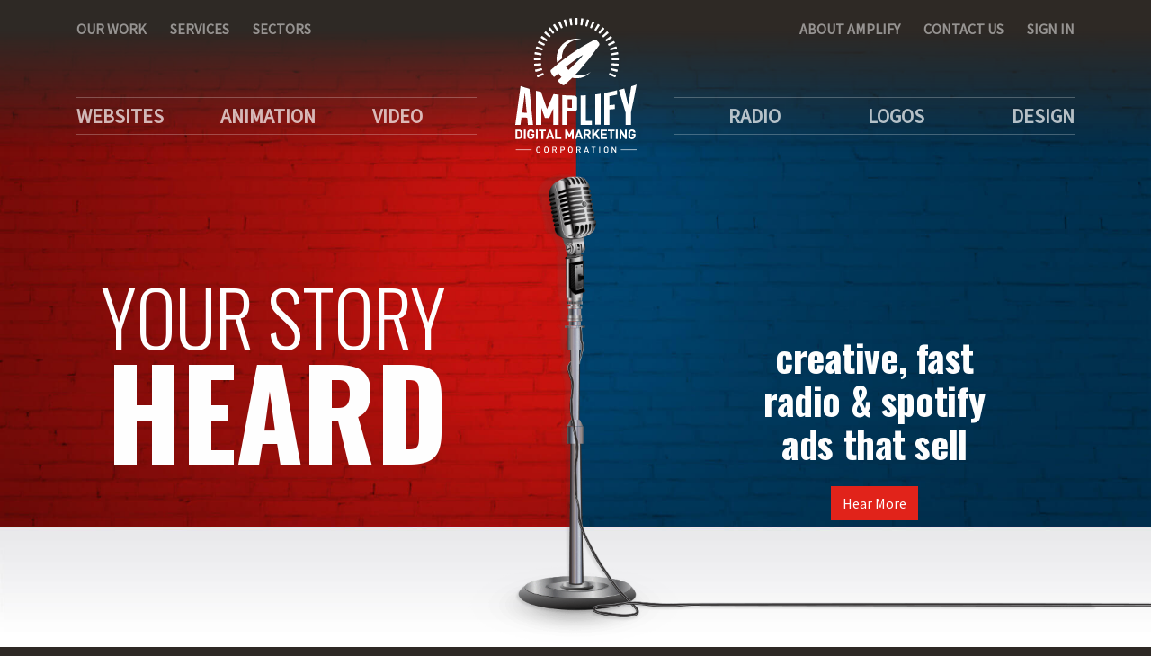

--- FILE ---
content_type: text/html; charset=utf-8
request_url: https://insertmotion.com/home
body_size: 8628
content:
<!doctype html>
<html lang="en-CA" lang="en">
  <head>
 <link media="all" rel="stylesheet" href="/cms-assets/css/main.css" nonce='f2a2ece5005c32986ef0ed1c3cd298f5'>
<!-- Required meta tags -->
<meta charset="utf-8">
<meta name="viewport" content="width=device-width, initial-scale=1, shrink-to-fit=no">




<title>Amplify Digital Marketing Corporation | Branding, Ads, Video, Web | Regina SK Canada | Amplify Digital Marketing Corporation</title>
<meta name="description" content="Amplify is a collaborative team of strategic marketers, delivering communications and advertising solutions that attract and engage customers, then exceed expectations. Based in Regina Saskatchewan, we're proud to serve clients across Saskatchewan, Western Canada, and beyond! Let's work together to crank up the dial on your marketing results!">

<!-- Google Tag Manager -->
<script>(function(w,d,s,l,i){w[l]=w[l]||[];w[l].push({'gtm.start':
new Date().getTime(),event:'gtm.js'});var f=d.getElementsByTagName(s)[0],
j=d.createElement(s),dl=l!='dataLayer'?'&l='+l:'';j.async=true;j.src=
'https://www.googletagmanager.com/gtm.js?id='+i+dl;f.parentNode.insertBefore(j,f);
})(window,document,'script','dataLayer','GTM-WB9VW9T');</script>
<!-- End Google Tag Manager -->



<link rel="apple-touch-icon" sizes="180x180" href="/apple-touch-icon.png">
<link rel="icon" type="image/png" sizes="32x32" href="/favicon-32x32.png">
<link rel="icon" type="image/png" sizes="16x16" href="/favicon-16x16.png">
<link rel="manifest" href="/site.webmanifest">
<link rel="mask-icon" href="/safari-pinned-tab.svg" color="#003a5c">
<meta name="msapplication-TileColor" content="#da532c">
<meta name="theme-color" content="#ffffff">



<link rel="stylesheet" href="/css/main.css">
<link href="https://fonts.googleapis.com/css?family=Oswald:300,700|Source+Sans+Pro&display=swap" rel="stylesheet">


<script src="https://kit.fontawesome.com/ecc28c8bb9.js" crossorigin="anonymous"></script>

<script src="/js/main.js"></script>


<script>
$(document).ready(function(){
  $('.your-class').slick({
    infinite: true,
    speed: 300,
    slidesToShow: 4,
    slidesToScroll: 4,
    centerMode: true,
    centerPadding: '60px',
  responsive: [
    {
      breakpoint: 992,
      settings: {
        arrows: false,
        centerMode: true,
        centerPadding: '50px',
        slidesToScroll: 3,
        slidesToShow: 3
      }
    },
    {
      breakpoint: 768,
      settings: {
        arrows: false,
        centerMode: true,
        centerPadding: '40px',
        slidesToScroll: 2,
        slidesToShow: 2
      }
    },
    {
      breakpoint: 576,
      settings: {
        arrows: false,
        centerMode: true,
        centerPadding: '30px',
        slidesToShow: 1
      }
    }
  ]
  
  
  
  });
  
  
});
</script>



<meta property="og:image" content="https://insertmotion.com/img/Amplify-Digital-Marketing-Corporation-OG-Fallback-2021-06-04.jpg" />

<meta property="og:description" content="Amplify is a collaborative team of strategic marketers, delivering communications and advertising solutions that attract and engage customers, then exceed expectations. Based in Regina Saskatchewan, we're proud to serve clients across Saskatchewan, Western Canada, and beyond! Let's work together to crank up the dial on your marketing results!" />


<meta name="twitter:card" content="summary" />
<meta name="twitter:url" content="https://www.amplifycorp.com" />
<meta name="twitter:title" content="Amplify Digital Marketing Corporation | Branding, Ads, Video, Web | Regina SK Canada | Amplify Digital Marketing Corporation" />
<meta name="twitter:description" content="Amplify is a collaborative team of strategic marketers, delivering communications and advertising solutions that attract and engage customers, then exceed expectations. Based in Regina Saskatchewan, we're proud to serve clients across Saskatchewan, Western Canada, and beyond! Let's work together to crank up the dial on your marketing results!" />
<meta name="twitter:image" content="https://amplifycorp.com/img/Amplify-Digital-Marketing-Corporation-OG-Fallback-2021-06-04.jpg" />    
<link rel="canonical" href="https://www.amplifycorp.com/" />



<!-- this is FaceBook Pixel Tag code found in Site Settings -->
<!-- this is LinkedIn Tag code found in Site Settings  -->
<!-- this is Google Tag Manager code found in Site Settings -->

<!-- JSON-LD markup generated by Google Structured Data Markup Helper. -->
<script type="application/ld+json">
{
  "@context" : "http://schema.org",
  "@type" : "LocalBusiness",
  "name" : "Amplify Digital Marketing Corporation",
  "image" : "https://amplifycorp.com/images/site-settings/Amplify-Digital-Marketing-Corporation-Logo-OG.png",
  "telephone" : "306.559.5042",
  "email" : "contact@amplifycorp.com",
  "address" : {
    "@type" : "PostalAddress",
    "streetAddress" : "1329 Scarth Street",
    "addressLocality" : "Regina",
    "addressRegion" : "SK",
    "addressCountry" : "CANADA",
    "postalCode" : "S4R 2E7"
  },
  "openingHoursSpecification" : {
    "@type" : "OpeningHoursSpecification",
    "dayOfWeek" : {
      "@type" : "DayOfWeek",
      "name" : "Mon-Fri"
    },
    "opens" : "09:00:00",
    "closes" : "17:00:00"
  }
}
</script>

<!-- Google tag (gtag.js) -->
<script async src="https://www.googletagmanager.com/gtag/js?id=G-XT3B42BYHY"></script>
<script>
  window.dataLayer = window.dataLayer || [];
  function gtag(){dataLayer.push(arguments);}
  gtag('js', new Date());

  gtag('config', 'G-XT3B42BYHY');
</script>
<!-- END Google tag (gtag.js) -->

<!-- geoPlugin Geolocation -->
<script language="JavaScript" src="http://www.geoplugin.net/javascript.gp" type="text/javascript"></script>
<!-- END geoPlugin -->    <meta name="google-site-verification" content="eybE6SWJKyaXxjhyMM980wSddqSM4nwZMix8k15r46M" />
  <meta property="og:title" content="Amplify Digital Marketing Corporation | Ads, Video, Web | Regina SK Canada"/><meta property="og:type" content="website"/><meta property="og:url" content="https://www.amplifycorp.com"/><meta property="og:locale" content="en_CA"/><script async src="https://www.googletagmanager.com/gtag/js?id=G-XT3B42BYHY" nonce='f2a2ece5005c32986ef0ed1c3cd298f5'></script><script nonce='f2a2ece5005c32986ef0ed1c3cd298f5'>  window.dataLayer = window.dataLayer || [];  function gtag() { dataLayer.push(arguments); }  gtag('js', new Date());  gtag('config', 'G-XT3B42BYHY');</script> 
 </head>
  <body class="body-home">
<!-- Google Tag Manager (noscript) -->
<noscript><iframe src="https://www.googletagmanager.com/ns.html?id=GTM-WB9VW9T"
height="0" width="0" style="display:none;visibility:hidden"></iframe></noscript>
<!-- End Google Tag Manager (noscript) -->    <!--[if IE]>
    <p class="browserupgrade">You are using an <strong>outdated</strong> browser. Please <a href="https://browsehappy.com/">upgrade your browser</a> to improve your experience and security.</p>
    <![endif]-->
    <main><!--  id="swup" class="transition-fade" -->
  <div id="myOverlay" class="overlay">
    <a href="javascript:void(0)" class="closebtn" onclick="closeNav()">&times;</a>
    <div class="overlay-content d-flex flex-column justify-content-center">
      <a href="/home">Home</a>
      <a href="/services/website">Websites</a>
      <a href="/services/web-apps">Web Apps</a>
      <a href="/services/video">Video</a> 
      <a href="/services/radio">Radio</a> 
      <a href="/services/logo">Logos</a> 
      <a href="/services/design">Design</a> 
      <a href="/our-work">Our Work</a> 
      <a href="/services-all">Services</a>
      <a href="/sectors-all">Sectors</a>
      <a href="/about-amplify">About</a>
      <a href="/contact-us">Contact</a> 
      <a href="/sign-in">Sign in</a> 
    </div>
  </div>      <header>
 
 <style>
     

@media (min-width: 576px) {

}

@media (min-width: 768px) {
     #global-nav-login-dropdown {
         display:none;
    }
}

@media (min-width: 992px) {
     #global-nav-login-dropdown {
         display:block;
        position: relative;
        z-index: 9999;
        max-width: 928px;
        margin: 0 auto;
    }
    #collapseExample {
        position: absolute;
        top: 58px;
        right: 0;
    }
    #collapseExampleContents {
        background-color: #fff;
        padding: 0;
        max-width: 250px;
    }
}

@media (min-width: 1200px) {
    #global-nav-login-dropdown {
        max-width: 1110px;
    }
}


 </style>
  <nav id="global-nav">
  <!-- show/hide sidebar button -->
  <div id="global-nav-mobile" class="container-fluid d-lg-none sidebar-toggle pt-3">
    <div class="row">
      <div class="col-3">
        <button type="button" id="mobile-nav-pop-shoppingcart" class="btn btn-primary d-none" aria-label="Shopping Cart"><i class="fas fa-shopping-cart"></i></button>
      </div>
      <div class="col-6 text-center global-nav-mobile-logo px-5">
        <a href="/home">
            <picture>
              <source type="image/svg+xml" srcset="/images/site-settings/amplify-digital-marketing-corporation-logo.svg">
              <img class="img-fluid" src="/images/site-settings/amplify-digital-marketing-corporation-logo.png" alt="Amplify Digital Marketing Corporation Logo">
            </picture>
        </a>
      </div>
      <div class="col-3 text-right">
        <button type="button" id="mobile-nav-pop-menu-open" class="btn btn-secondary" onclick="openNav()" aria-label="Open Mobile Navigation"><i class="fas fa-bars"></i></button>
        <button type="button" id="mobile-nav-pop-menu-close" class="btn btn-secondary d-none" onclick="closeNav()" aria-label="Close Mobile Navigation"><i class="fas fa-times"></i></button>
      </div>
    </div>
  </div>
  <!-- desktop nav -->
  <div id="global-nav-desktop" class="container-fluid d-none d-lg-block">
    <div class="container">
      <div class="row">
        <div class="col-md-5">
          <ul id="ghostleftside" class=" list-inline">
           <li class="list-inline-item"><a href="/our-work">Our Work</a></li>
            <li class="list-inline-item"><a href="/services-all">Services</a></li>
            <li class="list-inline-item"><a href="/sectors-all">Sectors</a></li>           
          </ul>
          <ul id="spacedleftside" class="list-inline">
            <li class="list-inline-item"><a href="/services/website">Websites</a></li>
            <!--<li class="list-inline-item"><a href="/services/web-apps">Web Apps</a></li>-->
            <li class="list-inline-item"><a href="/services/animation">Animation</a></li>
            <li class="list-inline-item"><a href="/services/video" style="margin-right: 60px;">Video</a></li>
          </ul>
        </div>
        <div class="col-md-2 text-center global-nav-desktop-logo">
          <a href="/home">
            <picture>
              <source type="image/svg+xml" srcset="/images/site-settings/amplify-digital-marketing-corporation-logo.svg">
              <img class="img-fluid" src="/images/site-settings/amplify-digital-marketing-corporation-logo.png" alt="Amplify Digital Marketing Corporation Logo">
            </picture>
          </a>
        </div>
        <div class="col-md-5 text-right">
          <ul id="ghostrightside" class="list-inline">
                <li class="list-inline-item"><a href="/about-amplify">About Amplify</a></li>
                <li class="list-inline-item"><a href="/contact-us">Contact Us</a></li>
                        <li class="list-inline-item"><a href="/sign-in">Sign In</a></li>
          </ul>
          <ul id="spacedrightside" class="list-inline">
                <li class="list-inline-item"><a href="/services/radio" style="margin-left: 60px;">Radio</a></li>
                <li class="list-inline-item"><a href="/services/logo">Logos</a></li>
                <li class="list-inline-item"><a href="/services/design">Design</a></li>
          </ul>
        </div>
      </div>
    </div>
  </div>
  <!-- end desktop nav -->
</nav>
      </header>
        <div class="wrapper">
            <div id="hero-home-animated" class="carousel slide carousel-fade" data-ride="carousel" data-interval="10000">
	<div class="carousel-inner">
<div class="carousel-item active">
    <div class="carousel-caption">
        <div class="hero hero-home-v3">
            <div class="hero-img-bg">
                <img class="img-fluid" src="/img/brick-header-background-1920x1080.jpg" alt="">
            </div>
            <div class="hero-img-fg d-none d-md-block animated fadeIn delay-500ms">
                <a href="/services/radio" class="btn btn-secondary p-0" style="background-color: transparent; border: none;"><img class="img-fluid" src="/img/microphone-header-background-1920x1080.png" alt="Retro Mic"></a>
            </div>
            <div class="container hero-copy">
                <div class="row">
                    <div class="col-md-5 d-md-flex flex-md-column justify-content-md-center">
                        <h1 class="display-1 text-center hero-ad-copy-left animated fadeInLeft faster"><small>Your Story</small><span class="headlinetwo">Heard</span></h1>
                    </div>
                    <div class="col-md-5 ml-auto d-md-flex flex-md-column justify-content-md-center px-0 px-md-0">
                        <h2 class="display-5 hero-ad-copy-right animated fadeInRight delay-250ms faster">creative, fast<br>radio & spotify<br>ads that sell</h2>
                        <p class="text-center animated jackInTheBox delay-2s faster mt-3 d-none d-sm-block"><a href="/services/radio" class="btn btn-secondary">Hear More</a></p>
                    </div>
                </div>
            </div>
        </div>
    </div>
</div><div class="carousel-item">
    <div class="carousel-caption">
        <div class="hero hero-home-v2">
            <div class="hero-img-bg">
                <img class="img-fluid" src="/img/brick-header-background-1920x1080.jpg" alt="">
            </div>
            <div class="hero-img-fg d-none d-md-block animated fadeIn delay-500ms">
                <a href="/services/website" class="btn btn-secondary p-0" style="background-color: transparent; border: none;"><img class="img-fluid" src="/img/computer-desk-header-foreground-1920x1080.png" alt="Retro Computer"></a>
            </div>
            <div class="container hero-copy">
                <div class="row">
                    <div class="col-md-5 d-md-flex flex-md-column justify-content-md-center">
                        <h1 class="display-1 text-center hero-ad-copy-left animated fadeInLeft faster"><small>Your Story</small><span class="headlinetwo">Linked</span></h1>
                    </div>
                    <div class="col-md-4 ml-auto d-md-flex flex-md-column justify-content-md-center px-5 px-md-0">
                        <h2 class="display-5 hero-ad-copy-right animated fadeInRight delay-250ms faster">websites that<br>leverage data to<br>drive business</h2>
                        <p class="text-center animated jackInTheBox delay-2s faster mt-3 d-none d-sm-block"><a href="/services/website" class="btn btn-secondary">Click for More</a></p>
                    </div>
                </div>
            </div>
        </div>
    </div>
</div> <div class="carousel-item">
	<div class="carousel-caption">
		<div class="hero hero-home-v1">
            <div class="hero-img-bg">
                <img class="img-fluid" src="/img/brick-header-background-1920x1080.jpg" alt="">
            </div>
			<div class="hero-img-fg d-none d-md-block animated fadeIn delay-500ms">
				<a href="/services/video" class="btn btn-secondary p-0" style="background-color: transparent; border: none;"><img class="img-fluid" src="/img/tv-small-header-background-1920x1080.png" alt="Retro Television"></a>
			</div>
			<div class="container hero-copy">
				<div class="row">
					<div class="col-md-5 d-md-flex flex-md-column justify-content-md-center">
						<h1 class="display-1 text-center hero-ad-copy-left animated fadeInLeft faster"><small>Your Story</small><span class="headlinetwo">Seen</span></h1>
					</div>
					<div class="col-md-4 ml-auto d-md-flex flex-md-column justify-content-md-center px-5 px-md-0">
						<h2 class="display-5 hero-ad-copy-right animated fadeInRight delay-250ms faster">brand video for<br>web, social &amp; tv</h2>
						<p class="text-center animated jackInTheBox delay-2s faster mt-3 d-none d-sm-block"><a href="/services/video" class="btn btn-secondary">See More</a></p>
					</div>
				</div>
			</div>
		</div>
	</div>
</div><div class="carousel-item">
    <div class="carousel-caption">
        <div class="hero hero-home-v4">
            <div class="hero-img-bg">
                <img class="img-fluid" src="/img/brick-header-background-1920x1080.jpg" alt="">
            </div>
            <div class="hero-img-fg d-none d-md-block animated slideInLeft delay-500ms">
                <a href="/services/social" class="btn btn-secondary p-0" style="background-color: transparent; border: none;"><img class="img-fluid" src="/img/bike-header-background-1920x1080.png" alt="Retro Bike"></a>
            </div>
            <div class="container hero-copy">
                <div class="row">
                    <div class="col-md-5 d-md-flex flex-md-column justify-content-md-center">
                        <h1 class="display-1 text-center hero-ad-copy-left animated fadeInLeft faster"><small>Your Story</small><span class="headlinetwo">Shared</span></h1>
                    </div>
                    <div class="col-md-5 ml-auto d-md-flex flex-md-column justify-content-md-center px-5 px-md-0">
                        <h2 class="display-5 hero-ad-copy-right animated fadeInRight delay-250ms faster">social media<br>that connects</h2>
                        <p class="text-center animated jackInTheBox delay-2s faster mt-3 d-none d-sm-block"><a href="/services/social" class="btn btn-secondary stretched-link">Pass It On</a></p>
                    </div>
                </div>
            </div>
        </div>
    </div>
</div>	</div>
</div>
<section class="container-fluid no-top">
    <div class="container">
        <div class="row">
            <div class="col-md-12 text-center">
                <h1 class="mb-4" style="h3 text-transform: none; line-height: 1.2em; font-weight: 700;">Content that attracts, engages and converts!</h1>
<p class="lead">Check out <a href="/our-work" title="">Our Work</a>. Let's crank up your marketing!</p>


            </div>
        </div>
    </div>
</section>

<!-- Widgets -->
    <ul id="myUl-1" class="red"><li>Better Design = More Money</li><li> &nbsp;&mdash;&nbsp; </li><li>Check Out Our Greatest Hits</li><li> &nbsp;&mdash;&nbsp; </li><li>Check Out Our Greatest Hits</li><li> &nbsp;&mdash;&nbsp; </li><li>Your Story Shared</li><li> &nbsp;&mdash;&nbsp; </li><li>Let Her Fly</li><li> &nbsp;&mdash;&nbsp; </li></ul>




    <!--
These are the IDS of the Services Custom Module Records

2134 - Websites
2506 - Web Apps
2135 - Social
2136 - Video
2133 - Television
2102 - Radio
2140 - Design
2137 - Brand
2141 - Logo
2918 - Animation
-->

<section id="home-portfolio-list" class="container-fluid bg-primary">
    <div class="container">
        <div class="row">
            <div class="col-md-12">
                <div class="card-deck">
    <div class="card w-100 mb-4 card-home-page">
        <a href="/portfolio/sask-underwater-council-scholarship-promotion-video"><img src="/images/portfolio/Video/Saskatchewan%20Underwater%20Council%20Amplify%20Video%20Portfolio-8.png?width=508" class="card-img-top" alt=""></a>
        <div class="card-body">
            <h2 class="h3 card-title">Animation</h2>
            <h3 class="h5 card-title mb-1" style="text-transform: none; opacity: 1; position: relative; font-size: 20px; font-weight: 700; margin-left: 0; text-align: left; top: 0;"><a href="/portfolio/sask-underwater-council-scholarship-promotion-video">SCUBA Scholarship Promo</a></h3>
            <p class="card-text mb-0"><a href="/client-organization/saskatchewan-underwater-council">Saskatchewan Underwater Council</a></p>
            <p class="card-text category">Sector:         <a href="/sector/association">Association</a>
            <br>Service:         <a href="/services/animation">Animation</a>, 
        <a href="/services/video">Video</a>
</p>
       </div>
    </div>

    <div class="card w-100 mb-4 card-home-page">
        <a href="/portfolio/sbc-saskatoon-bag-case-logo"><img src="/images/portfolio/Amplify-Portfolio-SaskatoonBagAndCase-Logo.jpg?width=508" class="card-img-top" alt=""></a>
        <div class="card-body">
            <h2 class="h3 card-title">Brand</h2>
            <h3 class="h5 card-title mb-1" style="text-transform: none; opacity: 1; position: relative; font-size: 20px; font-weight: 700; margin-left: 0; text-align: left; top: 0;"><a href="/portfolio/sbc-saskatoon-bag-case-logo">Saskatoon Bag & Case Logo</a></h3>
            <p class="card-text mb-0"><a href="/client-organization/saskatoon-bag-and-case">Saskatoon Bag & Case</a></p>
            <p class="card-text category">Sector:         <a href="/sector/manufacturing">Manufacturing</a>, 
        <a href="/sector/retail">Retail</a>
            <br>Service:         <a href="/services/brand">Brand</a>, 
        <a href="/services/logo">Logo</a>
</p>
       </div>
    </div>

    <div class="card w-100 mb-4 card-home-page">
        <a href="/portfolio/sffa-myth-vs-reality-building-blocks-edition-"><img src="/images/portfolio/525103231-2023-08-02-sffa-myth-vs-reality-1200x628-2.png?width=508" class="card-img-top" alt="Fostering can be a sensitive topic to dig into. Not everyone takes the time to get things right. Lets change that! This series of common fostering myths is dispelled on social platforms."></a>
        <div class="card-body">
            <h2 class="h3 card-title">Social</h2>
            <h3 class="h5 card-title mb-1" style="text-transform: none; opacity: 1; position: relative; font-size: 20px; font-weight: 700; margin-left: 0; text-align: left; top: 0;"><a href="/portfolio/sffa-myth-vs-reality-building-blocks-edition-">Fostering Myth vs. Reality Social Campaign</a></h3>
            <p class="card-text mb-0"><a href="/client-organization/saskatchewan-foster-families-association">Saskatchewan Foster Families Association</a></p>
            <p class="card-text category">Sector:         <a href="/sector/association">Association</a>, 
        <a href="/sector/community-based-organization">Community Based Organization</a>
            <br>Service:         <a href="/services/social">Social</a>
</p>
       </div>
    </div>

                </div>
            </div>
        </div>
        <div class="row mt-4">
            <div class="col-md-12 text-right"><a href="/our-work" class="btn btn-secondary">View all Portfolio Items</a></div>
        </div>
    </div>
</section>    






    <ul id="myUl-2" class="white"><li>Loyalty. Is. Royalty.</li><li> &nbsp;&mdash;&nbsp; </li><li>Every. Moment. Matters.</li><li> &nbsp;&mdash;&nbsp; </li><li>Keep. It. Fun.</li><li> &nbsp;&mdash;&nbsp; </li><li>Change. Is. Good.</li><li> &nbsp;&mdash;&nbsp; </li><li>Risk. Reward. Repeat.</li><li> &nbsp;&mdash;&nbsp; </li></ul>




    <section class="container-fluid bg-primary">
    <div class="container">
<div id="home-case-study" class="row">
    <div class="col-md-8 text-white mb-4">
        <h2 style="">Case Study</h2>
                <img class="img-fluid img-drop-shadow" src="/images/portfolio/Video/Amplify-Portfolio-SFFA-VillageWings-Episode-04-08.jpeg" alt="">
    </div>
    <div class="col-md-4 text-white text-center">
<style>
.convert-to-white{
    filter: invert(100%) brightness(100);
}
</style>

<picture>
  <source type="image/svg+xml" srcset="/images/logos/saskatchewan-foster-families-black.svg">
  <img class="img-fluid px-5 convert-to-white" src="/img//images/logos/saskatchewan-foster-families-black.png" alt="">
</picture>

<h3 class="h6 mb-1 mt-4 text-white"><a href="/client-organization/saskatchewan-foster-families-association" class="text-white">Saskatchewan Foster Families Association</a></h3>        <p class="lead">Families Seeking Families</p>
        <p>Ever thought about fostering? We think about it all the time.</p>
        <p class="mt-5"><a href="/case-studies/sffa-families-seeking-families" class="btn btn-secondary">View Case Study</a></p>
    </div>
</div>    </div>
</section>



    <ul id="myUl-3" class="red"><li>Roll With It</li><li> &nbsp;&mdash;&nbsp; </li><li>Let's Get Rocked</li><li> &nbsp;&mdash;&nbsp; </li><li>Cleveland Rocks</li><li> &nbsp;&mdash;&nbsp; </li><li>I've Had the Time of My Life</li><li> &nbsp;&mdash;&nbsp; </li><li>I Can't Go for That (No Can Do)</li><li> &nbsp;&mdash;&nbsp; </li></ul>




    <section id="home-client-list" class="bg-primary container-fluid">
    <div class="container">
       <!-- <style>
         .logo-list-item img {
         filter: invert(100%) brightness(100);
         }
     </style>
-->     
         <style>
        .logo-list-item img {
            filter: grayscale(100%) contrast(200%) invert(1);
        }
    </style>
    
    
     <div class="row">
         <div class="col-12">
                       <h2 class="text-center">Clients</h2>
         </div>
     </div>
      <div class="row align-items-center">

    <div class="col-12 col-sm-6 col-md-4 col-lg-3 logo-list-item"><a href="/client-organization/physical-and-health-education-canada"><img class="img-fluid" src="/images/logos/PhysicalAndHealthEducationCanada-logo-black.svg" alt="Physical and Health Education Canada logo"></a></div>
   <div class="col-12 col-sm-6 col-md-4 col-lg-3 logo-list-item"><a href="/client-organization/innovation-wealth"><img class="img-fluid s80" src="/images/logos/Innovation-Wealth-black.svg" alt="Innovation Wealth logo"></a></div>
    <div class="col-12 col-sm-6 col-md-4 col-lg-3 logo-list-item"><a href="/client-organization/ground-effects-environmental-services-inc"><img class="img-fluid" src="/images/logos/GroundEffectsEnvironmentalServices-logo-black.svg" alt="Ground Effects Environmental Services Inc. logo"></a></div>
   <div class="col-12 col-sm-6 col-md-4 col-lg-3 logo-list-item"><a href="/client-organization/youth-ballet-of-saskatchewan"><img class="img-fluid s80" src="/images/logos/youth-ballet-of-saskatchewan-k.svg" alt="Youth Ballet of Saskatchewan logo"></a></div>
   <div class="col-12 col-sm-6 col-md-4 col-lg-3 logo-list-item"><a href="/client-organization/cathedral-social-hall"><img class="img-fluid s80" src="/images/logos/CathedralSocialHall-logo-black.svg" alt="Cathedral Social Hall logo"></a></div>
   <div class="col-12 col-sm-6 col-md-4 col-lg-3 logo-list-item"><a href="/client-organization/brandt-tractor"><img class="img-fluid s80" src="/images/logos/brandt-black.svg" alt="Brandt Tractor logo"></a></div>
    <div class="col-12 col-sm-6 col-md-4 col-lg-3 logo-list-item"><a href="/client-organization/saskatchewan-book-awards"><img class="img-fluid s50" src="/images/logos/Sask-Book-Awards-horizontal-logo-k.svg" alt="Saskatchewan Book Awards logo"></a></div>
    <div class="col-12 col-sm-6 col-md-4 col-lg-3 logo-list-item"><a href="/client-organization/saskgalleries"><img class="img-fluid" src="/images/logos/SaskGalleries-Logo-Black.svg" alt="SaskGalleries logo"></a></div>
    <div class="col-12 col-sm-6 col-md-4 col-lg-3 logo-list-item"><a href="/client-organization/strathcona-solutions-inc"><img class="img-fluid" src="/images/logos/Strathcona-Logo_Black.svg" alt="Strathcona Solutions Inc. logo"></a></div>
    <div class="col-12 col-sm-6 col-md-4 col-lg-3 logo-list-item"><a href="/client-organization/microsoft"><img class="img-fluid" src="/images/logos/microsoft-black.svg" alt="Microsoft logo"></a></div>
    <div class="col-12 col-sm-6 col-md-4 col-lg-3 logo-list-item"><a href="/client-organization/saskatchewan-in-motion"><img class="img-fluid" src="/images/logos/saskatchewan-in-motion-black.svg" alt="Saskatchewan in motion logo"></a></div>
    <div class="col-12 col-sm-6 col-md-4 col-lg-3 logo-list-item"><a href="/client-organization/kenzie-seeds-inc"><img class="img-fluid" src="/images/logos/KenzieSeeds-logo-black.svg" alt="Kenzie Seeds Inc. logo"></a></div>
    <div class="col-12 col-sm-6 col-md-4 col-lg-3 logo-list-item"><a href="/client-organization/saskatchewan-foster-families-association"><img class="img-fluid" src="/images/logos/saskatchewan-foster-families-black.svg" alt="Saskatchewan Foster Families Association logo"></a></div>
    <div class="col-12 col-sm-6 col-md-4 col-lg-3 logo-list-item"><a href="/client-organization/saskatchewan-trucking-association"><img class="img-fluid" src="/images/logos/STA%20Horizontal%20Logo-Reverse-no%20tag.svg" alt="Saskatchewan Trucking Association logo"></a></div>
   <div class="col-12 col-sm-6 col-md-4 col-lg-3 logo-list-item"><a href="/client-organization/tag-takeaway-gourmet-regina"><img class="img-fluid s80" src="/images/logos/TAG-Text%20Only-Logo-K.svg" alt="Takeaway Gourmet Regina logo"></a></div>
    <div class="col-12 col-sm-6 col-md-4 col-lg-3 logo-list-item"><a href="/client-organization/praxis-consulting"><img class="img-fluid" src="/images/logos/Praxis-logo-black.svg" alt="Praxis Consulting logo"></a></div>
      </div>
    </div>
</section>




    <ul id="myUl-4" class="red"><li>Hanging On The Telephone</li><li> &nbsp;&mdash;&nbsp; </li><li>Talk Dirty to Me</li><li> &nbsp;&mdash;&nbsp; </li><li>Call Me Maybe</li><li> &nbsp;&mdash;&nbsp; </li><li>	Calling Occupants Of Interplanetary Craft</li><li> &nbsp;&mdash;&nbsp; </li><li>Drop Us a Line</li><li> &nbsp;&mdash;&nbsp; </li></ul>





        </div>
 <footer class="footer bg-primary d-print-none">
	<div class="container">
		<div class="row py-5 justify-content-center">
			<div class="col-5 col-sm-3 col-md-2 col-lg-1 mb-5">
				<img src="/images/site-settings/amplify-digital-marketing-corporation-logo.svg" alt="Amplify Digital Marketing Corporation Logo" class="img-fluid">
			</div>
			<div class="col-12 col-sm-9 col-md-4 col-lg-4">
				<h2 class="h6">Contact Us</h2>
				<address>
				    Amplify Digital Marketing Corporation
				    <br>23 Dojack Place
				    <br>Regina SK&nbsp;&nbsp;S4R 5P1
				    <br>CANADA
				</address>
				<p class="mb-4">
				    <span>e:</span> <a href="mailto:contact@amplifycorp.com">contact@amplifycorp.com</a>
				    <br><span>p:</span> <a href="tel:306.559.5042">306.559.5042</a>
				    <br><span>h:</span> Mon-Fri / 9 AM - 5 PM
				</p>
				<p id="footer-social-media-links">
                        <a href="https://www.facebook.com/amplifycorp/" aria-label="Amplify Facebook" target="_blank"><i class="fab fa-facebook-f"></i></a>
                        <a href="https://www.linkedin.com/company/amplify-digital-marketing-corporation/" aria-label="Amplify LinkedIn" target="_blank"><i class="fab fa-linkedin-in"></i></a>
                </p>
			</div>
			<div class="col-12 col-md-4">
				<h2 class="h6">About Amplify</h2>
				<p>Amplify is a collaborative team of strategic marketers, delivering communications and advertising solutions that attract and engage customers, then exceed expectations. Based in Regina Saskatchewan, we're proud to serve clients across Saskatchewan, Western Canada, and beyond!</p>
				<p>Let's work together to crank up the dial on your marketing results!</p>
				<p>Looking for Strathcona Solutions and our Microsoft Power Platform Development Services?<br>Visit <a href="https://strathconasolutions.com" target="_blank">strathconasolutions.com</a></p>
			</div>
			<div class="col-12 col-md-2">
				<h2 class="h6">Quick Links</h2>
<nav class="footer_menu">
	<ul class="list-unstyled">
<li  class="mb-2 " >
	<a href="/contact-us" >Contact Us</a>
</li>


  
  
  
<li  class="mb-2 " >
	<a href="/our-work" >Our Work</a>
</li>


  
  
  
<li  class="mb-2 " >
	<a href="/services-all" >Services</a>
</li>


  
  
  
<li  class="mb-2 " >
	<a href="/sectors-all" >Sectors</a>
</li>


  
  
  
<li  class="mb-2 " >
	<a href="/about-amplify" >About Amplify</a>
</li>


  
  
  
    <li class="mb-2 ">
	    <a href="/sign-in" title="">Sign In</a>
    </li>
	</ul>
</nav>			</div>
		</div>
	</div>
	<div class="container-fluid quicklinks-copyright">
		<div class="container">
			<div class="row py-3">
				<div class="col-12 copyright text-center">
					<p class="mb-0">&copy; 2026 Amplify Digital Marketing Corporation. All Rights Reserved.</p>
						  
				</div>
			</div>
		</div>
	</div>
	
</footer>    </main>
  </body>
</html>

--- FILE ---
content_type: image/svg+xml
request_url: https://insertmotion.com/images/logos/GroundEffectsEnvironmentalServices-logo-black.svg
body_size: 10529
content:
<?xml version="1.0" encoding="utf-8"?>
<!-- Generator: Adobe Illustrator 23.0.4, SVG Export Plug-In . SVG Version: 6.00 Build 0)  -->
<svg version="1.1" id="Layer_1" xmlns="http://www.w3.org/2000/svg" xmlns:xlink="http://www.w3.org/1999/xlink" x="0px" y="0px"
	 viewBox="0 0 1000 210.39" style="enable-background:new 0 0 1000 210.39;" xml:space="preserve">
<style type="text/css">
	.st0{fill-rule:evenodd;clip-rule:evenodd;}
</style>
<g>
	<polygon points="270.29,110 262.08,110 262.08,114.37 256.79,114.37 256.79,107.33 263.98,107.33 263.98,101.22 256.79,101.12 
		256.79,94.9 262.08,94.9 262.08,98.5 269.78,98.5 269.78,88.07 245.23,88.07 245.23,94.9 247.55,94.9 247.55,114.37 245.23,114.37 
		245.23,121.25 270.29,121.25 270.29,110 	"/>
	<polygon points="305.03,88.07 293.94,88.07 293.94,104.61 285.05,87.97 273.96,87.97 273.96,94.9 276.37,94.9 276.37,114.37 
		273.96,114.37 273.96,121.25 285.15,121.25 285.15,104.3 294.04,121.15 302.82,121.25 302.82,95.01 305.03,94.9 305.03,88.07 	"/>
	<polygon points="337.56,88.07 323.75,88.07 323.75,94.9 326.01,94.9 322.57,112.26 318.15,88.07 308.14,88.07 308.14,94.9 
		310.4,94.9 315.89,121.25 329.14,121.25 335.25,95.01 337.56,95.01 337.56,88.07 	"/>
	<polygon points="354.63,114.37 352.32,114.37 352.32,95.01 354.53,95.01 354.53,88.07 340.66,88.07 340.66,95.01 343.07,95.01 
		343.07,114.47 340.97,114.47 340.97,121.25 354.63,121.25 354.63,114.37 	"/>
	<path class="st0" d="M386.58,114.37l-2.31-0.11l-0.21-4.82c-0.1-2.52-1.8-4.11-4.36-4.83c2.05-0.92,4.26-2.31,4.36-4.83l0.21-5.49
		c0.15-3.39-2.77-6.32-6.11-6.32h-19.98v6.93l2.31,0.1v19.36l-2.31,0.1v6.78h11.66v-13.45h5.29v10.32c0,1.44,0.82,3.13,2.47,3.13
		h8.99V114.37L386.58,114.37z M369.74,101.58v-6.42h5.29v6.42H369.74L369.74,101.58z"/>
	<path class="st0" d="M413.4,93.06c0-2.77-2.31-4.98-5.14-4.98h-12.38c-2.67,0-5.85,1.85-5.85,4.83v23.67
		c0,2.67,2.41,4.67,5.08,4.67h13.45c2.98,0,4.83-3.08,4.83-6.01V93.06L413.4,93.06z M399.23,114.47V95.06h5.03v19.41H399.23
		L399.23,114.47z"/>
	<polygon points="447.74,88.07 436.65,88.07 436.65,104.61 427.76,87.97 416.67,87.97 416.67,94.9 419.08,94.9 419.08,114.37 
		416.67,114.37 416.67,121.25 427.87,121.25 427.87,104.3 436.75,121.15 445.53,121.25 445.53,95.01 447.74,94.9 447.74,88.07 	"/>
	<path d="M489.52,114.26h-2.36V95.01l2.11-0.1v-6.93h-10.68l-8.01,14.28l-8.32-14.28h-10.94v6.93h2.31v19.47l-2.21,0.1v6.78h11.09
		v-17.46c2.77,4.26,5.65,8.68,8.42,12.94l7.55-13.35v17.87h11.04V114.26L489.52,114.26z"/>
	<polygon points="518.45,110 510.23,110 510.23,114.37 504.95,114.37 504.95,107.33 512.14,107.33 512.14,101.22 504.95,101.12 
		504.95,94.9 510.23,94.9 510.23,98.5 517.94,98.5 517.94,88.07 493.39,88.07 493.39,94.9 495.7,94.9 495.7,114.37 493.39,114.37 
		493.39,121.25 518.45,121.25 518.45,110 	"/>
	<polygon points="553.19,88.07 542.09,88.07 542.09,104.61 533.21,87.97 522.12,87.97 522.12,94.9 524.53,94.9 524.53,114.37 
		522.12,114.37 522.12,121.25 533.31,121.25 533.31,104.3 542.2,121.15 550.98,121.25 550.98,95.01 553.19,94.9 553.19,88.07 	"/>
	<polygon points="585.62,88.07 556.29,88.07 556.29,100.19 563.08,100.19 563.08,94.9 566.31,94.9 566.31,114.37 564.31,114.37 
		564.31,121.25 577.92,121.25 577.92,114.37 575.71,114.37 575.71,94.9 578.94,94.9 578.94,100.3 585.62,100.3 585.62,88.07 	"/>
	<path class="st0" d="M617.78,114.26h-2.31l-5.14-26.19h-15.1l-4.73,26.3h-2.47v6.88h11.09l1.13-8.11h5.75l0.92,8.11h10.83V114.26
		L617.78,114.26z M600.83,107.23l1.95-13.4h0.26l2.21,13.4H600.83L600.83,107.23z"/>
	<polygon points="645.83,108.51 636.9,108.51 636.9,114.26 632.74,114.26 632.74,94.9 635,94.9 635,87.97 620.77,87.97 620.77,94.8 
		623.19,94.8 623.19,114.26 620.88,114.26 620.88,121.25 645.83,121.25 645.83,108.51 	"/>
	<path d="M694.43,107.02c0-3.03-2.11-5.8-5.14-5.8h-9.4V94.9h5.29v2.93h8.12v-9.76h-16.54c-3.14,0-6.21,2.05-6.21,5.19v7.86
		c0,3.29,2.31,6.37,5.65,6.37h8.99v6.78h-5.08v-3.23h-8.89v10.22h17.87c2.88,0,5.34-2.52,5.34-5.44V107.02L694.43,107.02z"/>
	<polygon points="722.96,110 714.74,110 714.74,114.37 709.45,114.37 709.45,107.33 716.64,107.33 716.64,101.22 709.45,101.12 
		709.45,94.9 714.74,94.9 714.74,98.5 722.45,98.5 722.45,88.07 697.9,88.07 697.9,94.9 700.21,94.9 700.21,114.37 697.9,114.37 
		697.9,121.25 722.96,121.25 722.96,110 	"/>
	<path class="st0" d="M755.02,114.37l-2.31-0.11l-0.21-4.82c-0.1-2.52-1.8-4.11-4.36-4.83c2.05-0.92,4.26-2.31,4.36-4.83l0.21-5.49
		c0.15-3.39-2.77-6.32-6.11-6.32h-19.98v6.93l2.31,0.1v19.36l-2.31,0.1v6.78h11.66v-13.45h5.29v10.32c0,1.44,0.82,3.13,2.46,3.13
		h8.99V114.37L755.02,114.37z M738.18,101.58v-6.42h5.29v6.42H738.18L738.18,101.58z"/>
	<polygon points="787.44,88.07 773.63,88.07 773.63,94.9 775.89,94.9 772.45,112.26 768.03,88.07 758.01,88.07 758.01,94.9 
		760.28,94.9 765.77,121.25 779.02,121.25 785.13,95.01 787.44,95.01 787.44,88.07 	"/>
	<polygon points="804.5,114.37 802.2,114.37 802.2,95.01 804.4,95.01 804.4,88.07 790.54,88.07 790.54,95.01 792.95,95.01 
		792.95,114.47 790.85,114.47 790.85,121.25 804.5,121.25 804.5,114.37 	"/>
	<path d="M830.71,109.03h-8.42v5.24h-5.14V94.8h5.14v3.9h8.01V87.97h-17c-2.98,0-5.44,2.52-5.44,5.5v20.44
		c0,3.54,1.9,7.24,5.39,7.24l17.46,0.1V109.03L830.71,109.03z"/>
	<polygon points="858.86,110 850.64,110 850.64,114.37 845.35,114.37 845.35,107.33 852.54,107.33 852.54,101.22 845.35,101.12 
		845.35,94.9 850.64,94.9 850.64,98.5 858.34,98.5 858.34,88.07 833.8,88.07 833.8,94.9 836.11,94.9 836.11,114.37 833.8,114.37 
		833.8,121.25 858.86,121.25 858.86,110 	"/>
	<path d="M886.51,107.02c0-3.03-2.11-5.8-5.14-5.8h-9.4V94.9h5.29v2.93h8.11v-9.76h-16.54c-3.13,0-6.21,2.05-6.21,5.19v7.86
		c0,3.29,2.31,6.37,5.65,6.37h8.99v6.78h-5.08v-3.23h-8.89v10.22h17.87c2.88,0,5.34-2.52,5.34-5.44V107.02L886.51,107.02z"/>
	<polygon points="925.18,114.37 922.87,114.37 922.87,95.01 925.08,95.01 925.08,88.07 911.21,88.07 911.21,95.01 913.62,95.01 
		913.62,114.47 911.52,114.47 911.52,121.25 925.18,121.25 925.18,114.37 	"/>
	<polygon points="959.8,88.07 948.71,88.07 948.71,104.61 939.82,87.97 928.73,87.97 928.73,94.9 931.15,94.9 931.15,114.37 
		928.73,114.37 928.73,121.25 939.93,121.25 939.93,104.3 948.81,121.15 957.59,121.25 957.59,95.01 959.8,94.9 959.8,88.07 	"/>
	<path d="M986.13,109.03h-8.42v5.24h-5.13V94.8h5.13v3.9h8.01V87.97h-17c-2.98,0-5.44,2.52-5.44,5.5v20.44
		c0,3.54,1.9,7.24,5.39,7.24l17.46,0.1V109.03L986.13,109.03z"/>
	<path d="M995.63,115.14c-1.59-1.23-3.8-0.93-5.04,0.62c-1.23,1.59-0.92,3.8,0.62,4.98c1.59,1.23,3.8,1.03,5.03-0.56
		C997.48,118.63,997.17,116.37,995.63,115.14L995.63,115.14z"/>
	<path d="M291.87,36.81h-22.48v13.23h5.37v12.23h-10.34V24.77h10.74v5.17h15.91v-18.6h-34.41c-6.66,0-10.34,7.46-10.34,13.72v38.09
		c0,6.36,3.68,12.23,10.74,12.23l34.81,0.2V36.81L291.87,36.81z"/>
	<path class="st0" d="M352.39,62.27l-4.47-0.2l-0.4-9.35c-0.2-4.87-3.48-7.96-8.45-9.35c3.98-1.79,8.25-4.48,8.45-9.35l0.4-10.64
		c0.3-6.56-5.37-12.23-11.83-12.23h-38.68v13.43l4.47,0.2v37.49l-4.47,0.2v13.13h22.57V49.54h10.24v19.99
		c0,2.78,1.59,6.07,4.77,6.07h17.4V62.27L352.39,62.27z M319.77,37.5V25.07h10.24V37.5H319.77L319.77,37.5z"/>
	<path class="st0" d="M403.33,20.99c0-5.37-4.47-9.65-9.94-9.65h-23.97c-5.17,0-11.34,3.58-11.34,9.35v45.85
		c0,5.17,4.67,9.05,9.85,9.05h26.06c5.77,0,9.35-5.97,9.35-11.64V20.99L403.33,20.99z M375.88,62.46V24.87h9.75v37.59H375.88
		L375.88,62.46z"/>
	<path d="M462.66,11.35h-22.38v50.92h-9.94V11.35h-22.58v13.23h4.38v39.38c0,6.17,4.48,11.64,10.64,11.64h25.26
		c6.17,0,10.34-6.96,10.34-12.43V24.58h4.28V11.35L462.66,11.35z"/>
	<polygon points="527.93,11.35 506.45,11.35 506.45,43.37 489.24,11.15 467.76,11.15 467.76,24.58 472.43,24.58 472.43,62.27 
		467.76,62.27 467.76,75.59 489.44,75.59 489.44,42.77 506.64,75.39 523.65,75.59 523.65,24.77 527.93,24.58 527.93,11.35 	"/>
	<path class="st0" d="M583.97,22.19c0-5.07-3.68-10.84-9.15-10.84l-40.97-0.2v13.43h4.68v37.69l-4.47,0.2v13.13l41.07-0.2
		c4.87,0,8.85-4.08,8.85-8.85V22.19L583.97,22.19z M556.42,62.46V24.87h10.04v37.59H556.42L556.42,62.46z"/>
	<polygon points="678.75,53.81 662.84,53.81 662.84,62.27 652.6,62.27 652.6,48.64 666.52,48.64 666.52,36.81 652.6,36.61 
		652.6,24.58 662.84,24.58 662.84,31.54 677.76,31.54 677.76,11.35 630.22,11.35 630.22,24.58 634.7,24.58 634.7,62.27 
		630.22,62.27 630.22,75.59 678.75,75.59 678.75,53.81 	"/>
	<polygon points="733.78,11.15 684.85,11.15 684.85,24.58 689.53,24.58 689.53,62.27 684.85,62.27 684.85,75.59 711.91,75.59 
		711.91,62.27 707.43,62.27 707.43,48.74 721.15,48.64 721.15,37.3 707.43,37.3 707.43,24.77 717.67,24.77 717.67,31.93 
		733.78,31.93 733.78,11.15 	"/>
	<polygon points="785.95,11.15 737.02,11.15 737.02,24.58 741.7,24.58 741.7,62.27 737.02,62.27 737.02,75.59 764.07,75.59 
		764.07,62.27 759.6,62.27 759.6,48.74 773.32,48.64 773.32,37.3 759.6,37.3 759.6,24.77 769.84,24.77 769.84,31.93 785.95,31.93 
		785.95,11.15 	"/>
	<polygon points="837.72,53.81 821.81,53.81 821.81,62.27 811.57,62.27 811.57,48.64 825.49,48.64 825.49,36.81 811.57,36.61 
		811.57,24.58 821.81,24.58 821.81,31.54 836.73,31.54 836.73,11.35 789.19,11.35 789.19,24.58 793.67,24.58 793.67,62.27 
		789.19,62.27 789.19,75.59 837.72,75.59 837.72,53.81 	"/>
	<path d="M887.68,51.92h-16.31v10.14h-9.95V24.38h9.95v7.56h15.51V11.15h-32.92c-5.77,0-10.54,4.87-10.54,10.64v39.58
		c0,6.86,3.68,14.02,10.44,14.02l33.81,0.2V51.92L887.68,51.92z"/>
	<polygon points="948.36,11.35 891.58,11.35 891.58,34.82 904.7,34.82 904.7,24.58 910.97,24.58 910.97,62.27 907.09,62.27 
		907.09,75.59 933.44,75.59 933.44,62.27 929.17,62.27 929.17,24.58 935.43,24.58 935.43,35.02 948.36,35.02 948.36,11.35 	"/>
	<path d="M1000,48.04c0-5.87-4.08-11.24-9.95-11.24h-18.2V24.58h10.24v5.67h15.71v-18.9h-32.02c-6.07,0-12.03,3.98-12.03,10.04
		v15.22c0,6.36,4.47,12.33,10.94,12.33h17.4v13.13h-9.84V55.8h-17.2v19.79h34.6c5.57,0,10.34-4.87,10.34-10.54V48.04L1000,48.04z"/>
	<path d="M122.68,88H95.8v19.2h17.23v12.82c-4.73,3.73-10.66,5.97-17.07,5.97c-15.56,0-28.17-13.04-28.17-29.12
		c0-16.08,12.61-29.12,28.17-29.12c7.54,0,14.4,3.07,19.46,8.08l15.86-3.77c-5.73-15.38-19.41-22.62-35.49-22.62
		c-25.41,0-46.02,21.31-46.02,47.59c0,26.29,20.61,47.59,46.02,47.59c14.89,0,27.3-6.89,35.65-18.22l0.22-0.15v-19.04h-0.02V88
		h-8.86H122.68z"/>
	<g>
		<g>
			<path d="M0,98.35v-2.23h18.62c0.66-42.76,34.94-77.3,77.43-77.75l0,0V0h0h2.22v20.59h-1.11c-0.09,0-0.19,0-0.28,0l0,0
				c-42,0.08-76.05,34.31-76.05,76.64l0,0v1.11H0L0,98.35z"/>
		</g>
	</g>
	<path d="M97.16,18.96v19.01c29.23,0.13,53.41,21.6,57.78,49.63h-11.35v18.41h11.31c-4.44,27.94-28.58,49.31-57.73,49.46v18.99
		c42.49-0.15,76.88-34.9,76.88-77.75C174.05,53.87,139.65,19.12,97.16,18.96z"/>
	<g>
		<path d="M210.17,96.61 M97.08,210.39c63.17,0,113.09-50.62,113.09-113.79h-19.19c0,52.78-43.48,94.88-93.9,94.96V210.39z"/>
		<polygon points="184.71,96.61 215.65,96.61 199.98,86.03 		"/>
	</g>
</g>
</svg>


--- FILE ---
content_type: image/svg+xml
request_url: https://insertmotion.com/images/logos/Innovation-Wealth-black.svg
body_size: 12289
content:
<?xml version="1.0" encoding="UTF-8"?><svg id="V-Gold-Black" xmlns="http://www.w3.org/2000/svg" width="387.02" height="230.3" viewBox="0 0 387.02 230.3"><path d="M194.09,23.76c-4.23,0-8.49,2.34-8.49,7.58s4.27,7.58,8.49,7.58,8.49-2.34,8.49-7.58-4.27-7.58-8.49-7.58Z"/><path d="M291.27,15.39c.33-4.02-.83-7.82-3.26-10.71-2.26-2.68-5.47-4.31-9.02-4.6-.62-.05-1.26-.1-1.91-.08-20.62.84-46.7,20.26-73.33,50.8l-20.17,21.58c-4.75,4.97-9.84,9.07-15.13,12.19-6.65,3.92-15.31,6.36-22.6,6.36-6.71-.01-11.27-1.81-12.9-5.06-1.58-3.14-.59-7.9,2.45-11.83,5.25-6.78,11.41-10.5,13-11.4l-5.68-3.84s-8.96-6.28-17.98-14.51c-7.9-7.2-17.48-18.2-18.27-29.65-.16-2.31.85-4.73,3.47-4.94.35-.03.72-.04,1.1-.04,13.38,0,42.51,18.12,66.24,47.39l4.75,5.61,6.59-7.06-4.01-4.8C167.46,29.72,133.31,0,111.07,0c-.64,0-1.27.02-1.88.07-7.57.61-12.85,7.16-12.29,15.25,1.5,21.68,25.26,40.25,35.41,47.23l.26.18-.22.23c-2.01,2.05-3.58,3.85-4.68,5.35-5.22,7.14-6.48,15.53-3.29,21.9,1.94,3.86,7.3,10.35,21.41,10.37,9.09,0,19.36-2.87,27.52-7.68,6.05-3.57,11.85-8.23,17.23-13.87,0,0,1.93-1.85,20.51-21.97,20.12-22.88,45.45-45.85,65.92-47.41.43-.03.86.02,1.26.05,1.02.08,1.85.49,2.46,1.22.76.9,1.13,2.23,1.01,3.65-.96,11.57-10.56,22.58-18.44,29.78-9.06,8.27-17.76,14.34-17.81,14.37l-5.72,3.89c1.63.92,8.06,4.81,12.93,11.42,3.03,4.13,4,8.77,2.47,11.84-1.63,3.24-6.2,5.03-12.87,5.05-7.26,0-15.6-2.38-22.35-6.36-4.51-2.66-8.98-6.1-14.04-10.83l-6.58,7.04c5.61,5.25,10.62,9.11,15.76,12.13,8.16,4.81,18.31,7.68,27.15,7.68l.06.27v-.27c14.14-.02,19.5-6.5,21.43-10.35,3.19-6.37,1.93-14.77-3.31-21.92-1.1-1.5-2.66-3.3-4.65-5.34l-.22-.23.26-.18c10.07-6.93,33.69-25.4,35.5-47.18Z"/><path d="M9.47,177.02c0,.54-.12,1.06-.37,1.55-.25.49-.58.92-1,1.27-.42.36-.92.64-1.48.85-.57.21-1.19.31-1.85.31s-1.25-.11-1.83-.31c-.58-.21-1.09-.49-1.53-.85-.44-.36-.78-.78-1.03-1.27-.25-.49-.37-1.01-.37-1.55v-26.33c0-.54.13-1.05.39-1.53.26-.48.61-.91,1.05-1.27.44-.37.94-.66,1.53-.87.58-.21,1.21-.31,1.88-.31s1.28.11,1.83.31c.55.21,1.04.5,1.46.87.42.37.75.79.98,1.27.23.48.35.99.35,1.53v26.33Z"/><path d="M56.74,177.05c0,.57-.12,1.09-.37,1.57-.25.48-.57.9-.98,1.26-.41.36-.89.63-1.46.83-.57.2-1.17.3-1.81.3s-1.26-.1-1.85-.3c-.6-.2-1.11-.47-1.55-.83-.44-.36-.78-.78-1.05-1.26-.26-.48-.39-1-.39-1.57v-13.72c0-.2.01-.34.04-.44-.06-1.2-.35-2.33-.87-3.39-.52-1.06-1.24-1.98-2.14-2.77-.9-.79-1.96-1.4-3.16-1.86-1.21-.45-2.54-.68-3.99-.68s-2.85.23-4.1.68c-1.25.46-2.32,1.09-3.21,1.9-.89.81-1.59,1.76-2.1,2.86-.51,1.09-.76,2.27-.76,3.52v13.9c0,.57-.12,1.09-.35,1.57-.23.48-.56.9-.98,1.26-.42.36-.91.63-1.46.83-.55.2-1.16.3-1.83.3s-1.25-.1-1.83-.3c-.58-.2-1.1-.47-1.55-.83-.45-.36-.81-.78-1.07-1.26-.26-.48-.39-1-.39-1.57v-13.9c0-2.36.5-4.57,1.51-6.62,1-2.05,2.38-3.85,4.14-5.38,1.76-1.54,3.84-2.75,6.24-3.63,2.4-.89,4.98-1.33,7.74-1.33s5.38.44,7.77,1.33c2.38.89,4.45,2.1,6.19,3.63,1.74,1.54,3.12,3.33,4.12,5.38,1,2.05,1.51,4.26,1.51,6.62v13.9Z"/><path d="M103.38,177.05c0,.57-.12,1.09-.37,1.57-.25.48-.57.9-.98,1.26-.41.36-.89.63-1.46.83-.57.2-1.17.3-1.81.3s-1.26-.1-1.85-.3c-.6-.2-1.11-.47-1.55-.83-.44-.36-.78-.78-1.05-1.26-.26-.48-.39-1-.39-1.57v-13.72c0-.2.02-.34.04-.44-.06-1.2-.35-2.33-.87-3.39-.52-1.06-1.24-1.98-2.14-2.77-.9-.79-1.96-1.4-3.16-1.86-1.21-.45-2.54-.68-3.99-.68s-2.85.23-4.1.68c-1.25.46-2.32,1.09-3.21,1.9-.89.81-1.58,1.76-2.09,2.86-.51,1.09-.76,2.27-.76,3.52v13.9c0,.57-.12,1.09-.35,1.57-.23.48-.56.9-.98,1.26-.42.36-.91.63-1.46.83-.55.2-1.16.3-1.83.3s-1.25-.1-1.83-.3c-.58-.2-1.1-.47-1.55-.83-.45-.36-.81-.78-1.07-1.26-.26-.48-.39-1-.39-1.57v-13.9c0-2.36.5-4.57,1.51-6.62,1-2.05,2.38-3.85,4.14-5.38,1.76-1.54,3.84-2.75,6.24-3.63,2.4-.89,4.98-1.33,7.74-1.33s5.38.44,7.76,1.33c2.38.89,4.45,2.1,6.2,3.63,1.74,1.54,3.12,3.33,4.12,5.38,1,2.05,1.51,4.26,1.51,6.62v13.9Z"/><path d="M109,163.78c0-2.43.55-4.71,1.66-6.84,1.11-2.13,2.6-3.99,4.49-5.59,1.89-1.6,4.09-2.86,6.61-3.78,2.52-.92,5.2-1.38,8.05-1.38s5.58.46,8.12,1.38c2.53.92,4.73,2.18,6.61,3.78,1.88,1.6,3.35,3.46,4.43,5.59,1.08,2.13,1.62,4.41,1.62,6.84s-.54,4.68-1.62,6.82c-1.08,2.14-2.55,4.01-4.43,5.6-1.88,1.6-4.08,2.86-6.61,3.78-2.53.92-5.24,1.38-8.12,1.38s-5.53-.46-8.05-1.38c-2.52-.92-4.72-2.18-6.61-3.78-1.89-1.6-3.39-3.47-4.49-5.6-1.1-2.14-1.66-4.41-1.66-6.82ZM118.47,163.78c0,1.3.3,2.54.89,3.71.6,1.17,1.41,2.19,2.44,3.06,1.03.87,2.23,1.56,3.6,2.06,1.37.5,2.84.76,4.41.76s3.05-.25,4.43-.76c1.38-.5,2.58-1.19,3.6-2.06,1.02-.87,1.82-1.89,2.4-3.06.58-1.17.87-2.4.87-3.71s-.29-2.57-.87-3.74c-.58-1.17-1.38-2.18-2.4-3.04-1.02-.86-2.22-1.54-3.6-2.05-1.38-.5-2.86-.76-4.43-.76s-3,.25-4.38.76c-1.38.5-2.59,1.19-3.62,2.05-1.03.86-1.85,1.87-2.44,3.04-.6,1.17-.89,2.42-.89,3.74Z"/><path d="M171.43,168.13l10.25-19.06c.41-.76,1-1.36,1.77-1.79.77-.43,1.61-.65,2.51-.65.7,0,1.35.12,1.96.37.61.22,1.13.53,1.55.92.42.39.74.83.96,1.31.22.48.33.99.33,1.53s-.15,1.07-.44,1.59l-14.53,26.14c-.46.81-1.1,1.41-1.9,1.79-.8.38-1.55.6-2.25.64-1.1,0-2.04-.23-2.81-.68-.77-.46-1.36-1.04-1.77-1.75l-14.57-26.18c-.29-.52-.44-1.04-.44-1.59s.11-1.05.33-1.53c.22-.48.54-.91.96-1.31.42-.39.92-.7,1.5-.92.32-.12.64-.21.96-.28.32-.06.64-.09.96-.09.93,0,1.78.22,2.55.65.77.43,1.36,1.03,1.77,1.79l10.34,19.1Z"/><path d="M192.77,163.78c0-2.43.55-4.71,1.66-6.84,1.11-2.13,2.6-3.99,4.49-5.59,1.89-1.6,4.09-2.86,6.61-3.78,2.52-.92,5.2-1.38,8.05-1.38s5.58.46,8.12,1.38c2.53.92,4.73,2.18,6.61,3.78,1.88,1.6,3.35,3.46,4.43,5.59,1.08,2.13,1.62,4.41,1.62,6.84v13.05c0,.57-.12,1.09-.37,1.59-.25.49-.59.92-1.02,1.29-.44.37-.95.66-1.55.89-.6.22-1.23.33-1.9.33-1.14,0-2.1-.28-2.88-.85-.78-.56-1.31-1.28-1.57-2.14-1.66,1.06-3.45,1.89-5.39,2.51-1.93.62-3.96.92-6.09.92-2.85,0-5.53-.46-8.05-1.38-2.52-.92-4.72-2.18-6.61-3.78-1.89-1.6-3.39-3.47-4.49-5.6-1.1-2.14-1.66-4.41-1.66-6.82ZM202.23,163.78c0,1.3.3,2.54.89,3.71.6,1.17,1.41,2.19,2.44,3.06,1.03.87,2.23,1.56,3.6,2.06,1.37.5,2.84.76,4.41.76s3.05-.25,4.43-.76c1.38-.5,2.58-1.19,3.6-2.06,1.02-.87,1.82-1.89,2.4-3.06.58-1.17.87-2.4.87-3.71s-.29-2.57-.87-3.74c-.58-1.17-1.38-2.18-2.4-3.04-1.02-.86-2.22-1.54-3.6-2.05-1.38-.5-2.86-.76-4.43-.76s-3,.25-4.38.76c-1.38.5-2.59,1.19-3.62,2.05-1.03.86-1.85,1.87-2.44,3.04-.6,1.17-.89,2.42-.89,3.74Z"/><path d="M251.47,146.63h15.18c.67,0,1.29.11,1.88.31.58.21,1.09.5,1.53.87.44.37.78.8,1.03,1.29.25.49.37,1.02.37,1.58s-.12,1.05-.37,1.53c-.25.48-.59.9-1.03,1.25-.44.36-.95.64-1.53.85-.58.21-1.21.31-1.88.31h-15.18v9.33c0,1.3.3,2.52.89,3.67.6,1.14,1.4,2.14,2.42,2.99,1.02.85,2.22,1.52,3.6,2.01,1.38.49,2.86.74,4.43.74,1.4,0,2.69-.16,3.88-.5,1.19-.33,2.3-.88,3.32-1.64.5-.39,1.05-.72,1.66-.98.61-.26,1.25-.39,1.92-.39,1.08,0,2.05.33,2.92.99.52.39.89.86,1.11,1.4.22.54.31,1.1.26,1.68-.04.58-.21,1.14-.5,1.68-.29.54-.7,1.02-1.22,1.44-1.74,1.43-3.75,2.5-6.02,3.23-2.27.72-4.71,1.09-7.33,1.09-2.88,0-5.58-.46-8.09-1.37-2.52-.91-4.72-2.15-6.61-3.72-1.89-1.57-3.38-3.42-4.47-5.55-1.09-2.13-1.64-4.41-1.64-6.84v-23.67c0-.57.13-1.09.39-1.59.26-.49.61-.92,1.05-1.29.44-.37.94-.66,1.53-.87.58-.21,1.19-.31,1.83-.31s1.24.1,1.81.31c.57.21,1.06.5,1.48.87.42.37.76.8,1,1.29.25.49.37,1.02.37,1.59v6.41Z"/><path d="M293.57,176.94c0,.54-.12,1.06-.37,1.55-.25.49-.58.92-1,1.27-.42.36-.92.64-1.48.85-.57.21-1.19.31-1.85.31s-1.25-.11-1.83-.31c-.58-.21-1.09-.49-1.53-.85-.44-.36-.78-.78-1.03-1.27-.25-.49-.37-1.01-.37-1.55v-26.33c0-.54.13-1.05.39-1.53.26-.48.61-.91,1.05-1.27.44-.37.94-.66,1.53-.87.58-.21,1.21-.31,1.88-.31s1.28.11,1.83.31c.55.21,1.04.5,1.46.87.42.37.75.79.98,1.27.23.48.35.99.35,1.53v26.33Z"/><path d="M300.22,163.78c0-2.43.55-4.71,1.66-6.84,1.11-2.13,2.6-3.99,4.49-5.59,1.89-1.6,4.09-2.86,6.61-3.78,2.52-.92,5.2-1.38,8.05-1.38s5.58.46,8.12,1.38c2.53.92,4.73,2.18,6.61,3.78,1.88,1.6,3.35,3.46,4.43,5.59,1.08,2.13,1.62,4.41,1.62,6.84s-.54,4.68-1.62,6.82c-1.08,2.14-2.55,4.01-4.43,5.6-1.88,1.6-4.08,2.86-6.61,3.78-2.53.92-5.24,1.38-8.12,1.38s-5.53-.46-8.05-1.38c-2.52-.92-4.72-2.18-6.61-3.78-1.89-1.6-3.39-3.47-4.49-5.6-1.1-2.14-1.66-4.41-1.66-6.82ZM309.68,163.78c0,1.3.3,2.54.89,3.71.6,1.17,1.41,2.19,2.44,3.06,1.03.87,2.23,1.56,3.6,2.06,1.37.5,2.84.76,4.41.76s3.05-.25,4.43-.76c1.38-.5,2.58-1.19,3.6-2.06,1.02-.87,1.82-1.89,2.4-3.06.58-1.17.87-2.4.87-3.71s-.29-2.57-.87-3.74c-.58-1.17-1.38-2.18-2.4-3.04-1.02-.86-2.22-1.54-3.6-2.05-1.38-.5-2.86-.76-4.43-.76s-3,.25-4.38.76c-1.38.5-2.59,1.19-3.62,2.05-1.03.86-1.85,1.87-2.44,3.04-.6,1.17-.89,2.42-.89,3.74Z"/><path d="M387.02,177.05c0,.57-.12,1.09-.37,1.57-.25.48-.57.9-.98,1.26-.41.36-.89.63-1.46.83-.57.2-1.17.3-1.81.3s-1.26-.1-1.85-.3c-.6-.2-1.11-.47-1.55-.83-.44-.36-.78-.78-1.05-1.26-.26-.48-.39-1-.39-1.57v-13.72c0-.2.01-.34.04-.44-.06-1.2-.35-2.33-.87-3.39-.52-1.06-1.24-1.98-2.14-2.77-.9-.79-1.96-1.4-3.16-1.86-1.21-.45-2.54-.68-3.99-.68s-2.85.23-4.1.68c-1.25.46-2.32,1.09-3.21,1.9-.89.81-1.59,1.76-2.1,2.86-.51,1.09-.76,2.27-.76,3.52v13.9c0,.57-.12,1.09-.35,1.57-.23.48-.56.9-.98,1.26-.42.36-.91.63-1.46.83-.55.2-1.16.3-1.83.3s-1.25-.1-1.83-.3c-.58-.2-1.1-.47-1.55-.83-.45-.36-.81-.78-1.07-1.26-.26-.48-.39-1-.39-1.57v-13.9c0-2.36.5-4.57,1.51-6.62,1-2.05,2.38-3.85,4.14-5.38,1.76-1.54,3.84-2.75,6.24-3.63,2.4-.89,4.98-1.33,7.74-1.33s5.38.44,7.77,1.33c2.38.89,4.45,2.1,6.19,3.63,1.74,1.54,3.12,3.33,4.12,5.38,1,2.05,1.51,4.26,1.51,6.62v13.9Z"/><path d="M127.04,212.79l3.7,8.63,8.47-19.77c.22-.5.53-.89.94-1.16.41-.27.86-.4,1.37-.4.3,0,.62.06.97.19.33.13.62.31.86.54.24.24.43.5.55.8.13.3.19.62.2.97,0,.35-.06.68-.2,1.01l-10.78,25.1c-.22.5-.55.89-.98,1.17-.43.28-.9.41-1.4.41-.55,0-1.04-.13-1.47-.4-.43-.27-.76-.66-.98-1.18l-4.03-9.41-4.03,9.41c-.22.5-.55.89-.98,1.17-.43.28-.9.41-1.4.41-.55,0-1.04-.14-1.47-.41-.43-.28-.76-.66-.98-1.17l-10.76-25.1c-.14-.33-.21-.66-.21-1s.07-.66.2-.96c.13-.3.32-.57.57-.81.24-.24.53-.43.86-.55.33-.13.64-.19.94-.19.49,0,.94.13,1.36.4.42.27.74.65.96,1.16l8.47,19.77,8.49-19.77c.22-.49.55-.87.98-1.14.43-.28.9-.41,1.4-.41.3,0,.62.06.97.19.33.13.61.31.85.54.24.24.42.5.54.8.13.3.19.62.19.97s-.07.68-.21,1.01l-3.94,9.18Z"/><path d="M151.09,230.3c-.68-.06-1.24-.33-1.69-.79-.45-.46-.67-1.05-.67-1.76v-25.08c0-.36.07-.7.2-1.01.13-.31.31-.59.54-.81.23-.23.5-.41.81-.54.31-.13.65-.2,1.01-.2h16.51c.36,0,.7.07,1,.2.31.13.57.31.79.54.22.23.4.5.53.81.13.31.2.65.2,1.01s-.07.68-.2.99c-.13.32-.31.59-.53.81-.22.23-.48.41-.79.54-.31.13-.64.2-1,.2h-13.97v7.03h10.92c.36,0,.7.07,1,.2.31.13.57.32.8.55.23.24.41.51.54.83.13.32.2.65.2,1.01s-.07.67-.2.98c-.13.31-.31.57-.54.8-.23.23-.5.4-.8.53-.31.13-.64.19-1,.19h-10.92v7.83h13.97c.36,0,.7.07,1,.2.31.13.57.32.79.55.22.24.4.51.53.83.13.32.2.65.2,1.01,0,.74-.24,1.34-.72,1.82-.48.47-1.08.71-1.8.71h-16.73Z"/><path d="M194.56,224.52h-13.49l-1.77,4.25c-.22.5-.54.88-.96,1.14-.42.26-.88.39-1.38.39-.35,0-.72-.08-1.11-.24-.35-.14-.63-.33-.85-.58-.22-.24-.38-.51-.48-.81-.1-.3-.14-.62-.12-.97.02-.35.11-.68.25-1.01l10.78-25.03c.22-.5.53-.89.94-1.16.41-.27.88-.4,1.42-.4.5,0,.96.13,1.37.4.41.27.72.64.94,1.13l10.85,25.05c.28.66.33,1.31.13,1.96-.2.64-.63,1.12-1.29,1.42-.33.16-.69.24-1.09.24-.5,0-.97-.13-1.39-.4-.42-.27-.75-.64-.97-1.13l-1.79-4.25ZM183.12,219.4h9.32l-4.62-11.11-4.69,11.11Z"/><path d="M211,225.18l13.09.02c.36,0,.7.07,1,.2.31.13.57.32.8.55.23.24.41.51.54.81.13.31.2.64.2,1,0,.74-.24,1.34-.73,1.82-.49.47-1.09.71-1.82.71h-15.94c-.09,0-.17-.02-.25-.05-.06,0-.13-.02-.19-.05-.53-.14-.98-.43-1.32-.87-.35-.44-.52-.96-.52-1.56v-25.15c0-.36.07-.7.2-1,.13-.31.31-.57.54-.79.23-.22.5-.4.81-.53.31-.13.64-.2.99-.2s.7.07,1,.2c.31.13.58.31.81.53.24.22.42.48.55.79.13.31.2.64.2,1v22.55Z"/><path d="M239.55,205.22v22.55c0,.35-.07.68-.2.99-.13.31-.32.58-.55.8-.24.22-.51.4-.83.53-.31.13-.65.2-1.01.2s-.67-.07-.98-.2c-.31-.13-.57-.31-.8-.53-.23-.22-.41-.49-.54-.8-.13-.31-.2-.64-.2-.99v-22.55h-7.05c-.35,0-.68-.07-.99-.2-.31-.13-.59-.32-.81-.55-.23-.24-.41-.51-.54-.83-.13-.31-.2-.64-.2-.99s.07-.7.2-1c.13-.31.31-.57.54-.8s.5-.41.81-.54c.31-.13.64-.2.99-.2h19.23c.36,0,.7.07,1,.2.31.13.57.32.8.55.23.24.41.51.54.81.13.31.2.64.2,1s-.07.7-.2,1c-.13.31-.31.57-.54.8-.23.23-.5.41-.8.54-.31.13-.64.2-1,.2h-7.05Z"/><path d="M258.68,212.68h15.95v-10.05c0-.36.07-.7.21-1,.14-.31.33-.57.57-.79.24-.22.51-.4.83-.53.31-.13.65-.2,1.01-.2s.69.07.99.2c.3.13.56.31.79.53.23.22.4.48.53.79.13.31.19.64.19,1v25.15c0,.35-.07.68-.2.99-.13.31-.31.58-.54.8-.23.22-.5.4-.8.53-.31.13-.64.2-1,.2s-.68-.07-.99-.2c-.32-.13-.59-.31-.83-.53-.24-.22-.42-.49-.55-.8-.13-.31-.2-.64-.2-.99v-9.96h-15.95v9.96c0,.35-.07.68-.2.99-.13.31-.32.58-.55.8-.24.22-.51.4-.81.53-.31.13-.64.2-1,.2s-.68-.07-.99-.2c-.32-.13-.59-.31-.81-.53-.23-.22-.41-.49-.54-.8-.13-.31-.2-.64-.2-.99v-25.15c0-.36.07-.7.2-1,.13-.31.31-.57.54-.79.23-.22.5-.4.81-.53.31-.13.64-.2.99-.2s.7.07,1,.2c.31.13.58.31.81.53.24.22.42.48.55.79.13.31.2.64.2,1v10.05Z"/></svg>

--- FILE ---
content_type: image/svg+xml
request_url: https://insertmotion.com/images/logos/SaskGalleries-Logo-Black.svg
body_size: 2160
content:
<svg id="Layer_1" data-name="Layer 1" xmlns="http://www.w3.org/2000/svg" viewBox="0 0 452.23 46.38"><defs><style>.cls-1{fill:#231f20;}</style></defs><title>SaskGalleries-Logo-Black</title><path class="cls-1" d="M527.34,32.36a29.92,29.92,0,0,0-9.57-1.6c-8.09,0-14.39,4.24-14.39,12.2,0,13.94,19.27,11.18,19.27,21.2,0,5.27-5.14,7.32-8.8,7.32a27.19,27.19,0,0,1-9.31-2.18l-.64,6a29.73,29.73,0,0,0,9.18,1.87c9,0,16.38-3.79,16.38-13.36,0-14.78-19.27-12.79-19.27-21.4,0-4.69,4.24-6,7.84-6,3.34,0,5.14.58,8.41,1.86Zm-54.09,44h25.12V70.71H479.68V55.94h17V50.29h-17V37.18h18.69V31.53H473.25Zm-13,0h6.43V31.53h-6.43ZM430.86,37.18H437c5.91,0,9,2.57,9,6.62,0,4.3-3.6,7-9.7,7h-5.46Zm-6.43,39.19h6.43V56.45h3.85c3.41,0,5.53,0,7.52,4.37l6.87,15.55h7.32L448,58.51c-1.42-2.76-2.38-3.73-4.37-4.5v-.13c5.2-.9,9.25-4.75,9.25-10.21,0-10.73-8.55-12.14-17.41-12.14h-11Zm-29.87,0h25.12V70.71H401V55.94h17V50.29H401V37.18h18.69V31.53H394.56Zm-29.93,0h25.18V70.71H371.05V31.53h-6.42Zm-29.55,0h25.18V70.71H341.5V31.53h-6.42ZM317.61,59.79H299.75l8.93-22.22ZM286.39,76.37h6.74l4.56-11.31h22l4.56,11.31h7l-19-44.84h-6.75Zm-3-43.36a33.71,33.71,0,0,0-13.17-2.25c-13.68,0-23.7,9.18-23.7,23,0,14.27,9.44,23.39,23.64,23.39a41,41,0,0,0,13.68-2V51.83H268v5.26h9.45V70.71a26.09,26.09,0,0,1-7.2.77c-9.31,0-16.89-7-16.89-17.53,0-10,6.87-17.54,17.21-17.54,5.78,0,9.19,1,12.34,3.08Z" transform="translate(-77.23 -30.76)"/><path class="cls-1" d="M215.86,54A11.21,11.21,0,1,0,227,42.77,11.11,11.11,0,0,0,215.86,54" transform="translate(-77.23 -30.76)"/><path class="cls-1" d="M180.59,76.37H187v-22l20,22h9.38L193.63,52.73l21.07-21.2h-8.54L187,51.25V31.53h-6.42Zm-7.32-44a30,30,0,0,0-9.58-1.6c-8.09,0-14.38,4.24-14.38,12.2,0,13.94,19.27,11.18,19.27,21.2,0,5.27-5.14,7.32-8.8,7.32a27.25,27.25,0,0,1-9.32-2.18l-.64,6A29.79,29.79,0,0,0,159,77.14c9,0,16.38-3.79,16.38-13.36,0-14.78-19.28-12.79-19.28-21.4,0-4.69,4.24-6,7.84-6,3.34,0,5.14.58,8.42,1.86Zm-38.8,27.43H116.61l8.93-22.22ZM103.25,76.37H110l4.56-11.31h22l4.56,11.31h7l-19-44.84h-6.75Zm-2.06-44a29.92,29.92,0,0,0-9.57-1.6C83.53,30.76,77.23,35,77.23,43c0,13.94,19.27,11.18,19.27,21.2,0,5.27-5.14,7.32-8.8,7.32a27.19,27.19,0,0,1-9.31-2.18l-.64,6a29.73,29.73,0,0,0,9.18,1.87c9,0,16.38-3.79,16.38-13.36C103.31,49,84,51,84,42.38c0-4.69,4.24-6,7.84-6,3.34,0,5.14.58,8.41,1.86Z" transform="translate(-77.23 -30.76)"/></svg>

--- FILE ---
content_type: image/svg+xml
request_url: https://insertmotion.com/images/logos/TAG-Text%20Only-Logo-K.svg
body_size: 11527
content:
<?xml version="1.0" encoding="UTF-8"?><svg id="Layer_1" xmlns="http://www.w3.org/2000/svg" width="1050" height="1050" viewBox="0 0 1050 1050"><g><path d="M185.22,556.05c-1.05,0-1.86-.33-2.45-.99-.59-.66-.95-1.45-1.08-2.38v-17.1c.13-.79,.49-1.55,1.08-2.27,.59-.73,1.4-1.09,2.45-1.09h32.16c.79,0,1.45,.36,1.98,1.08,.53,.72,.86,1.41,.99,2.07v60.13c0,.79-.23,1.44-.69,1.97-.46,.53-1.02,.86-1.68,.98h-12.06c-.66-.13-1.22-.46-1.68-.98-.46-.52-.69-1.18-.69-1.96v-3.34c-2.62,2.35-5.57,4.22-8.84,5.59-3.27,1.37-7.01,2.06-11.2,2.06-5.37,0-10.32-.88-14.84-2.65-4.52-1.77-8.42-4.22-11.69-7.36-3.27-3.14-5.83-6.83-7.66-11.09-1.83-4.25-2.75-8.86-2.75-13.83v-54.16c0-4.97,.92-9.58,2.75-13.83,1.84-4.25,4.39-7.95,7.67-11.09,3.28-3.14,7.18-5.59,11.71-7.36,4.53-1.77,9.48-2.65,14.85-2.65s10.3,.88,14.76,2.65c4.46,1.77,8.33,4.22,11.61,7.36,3.28,3.14,5.83,6.84,7.67,11.09,1.84,4.25,2.76,8.86,2.76,13.83v7.15c0,1.05-.4,1.93-1.19,2.65-.79,.72-1.71,1.15-2.77,1.28h-18.98c-1.05-.13-1.97-.56-2.77-1.28-.79-.72-1.19-1.6-1.19-2.65v-8.53c0-3.92-1.08-6.67-3.24-8.24-2.16-1.57-4.42-2.35-6.77-2.35-2.49,0-4.81,.79-6.97,2.35-2.16,1.57-3.24,4.32-3.24,8.24v51.87c0,3.93,1.08,6.71,3.24,8.34,2.16,1.64,4.48,2.45,6.97,2.45,2.35,0,4.64-.82,6.87-2.45,2.22-1.63,3.34-4.42,3.34-8.34v-5.18h-8.44Z"/><path d="M293.09,599.83c-5.38,0-10.33-.88-14.85-2.65-4.53-1.77-8.43-4.22-11.71-7.36-3.28-3.14-5.84-6.83-7.67-11.09-1.84-4.25-2.75-8.86-2.75-13.83v-54.16c0-4.97,.92-9.58,2.75-13.83,1.84-4.25,4.39-7.95,7.67-11.09,3.28-3.14,7.18-5.59,11.71-7.36,4.53-1.77,9.48-2.65,14.85-2.65s10.3,.88,14.76,2.65c4.46,1.77,8.33,4.22,11.61,7.36,3.28,3.14,5.83,6.84,7.67,11.09,1.84,4.25,2.76,8.86,2.76,13.83v54.16c0,4.97-.92,9.58-2.76,13.83-1.84,4.25-4.39,7.95-7.67,11.09-3.28,3.14-7.15,5.59-11.61,7.36-4.46,1.77-9.38,2.65-14.76,2.65Zm-.1-26.19c2.35,0,4.64-.78,6.87-2.35,2.22-1.57,3.34-4.38,3.34-8.44v-50.06c0-4.05-1.11-6.87-3.34-8.44-2.23-1.57-4.51-2.35-6.87-2.35-2.49,0-4.81,.79-6.97,2.35-2.16,1.57-3.24,4.39-3.24,8.44v50.06c0,4.06,1.08,6.87,3.24,8.44,2.16,1.57,4.48,2.35,6.97,2.35Z"/><path d="M405.3,599.83c-5.77,0-11.08-.88-15.94-2.65-4.86-1.77-9.05-4.22-12.56-7.36-3.52-3.14-6.26-6.83-8.23-11.09-1.97-4.25-2.96-8.86-2.96-13.83v-83.79c0-1.05,.42-1.93,1.27-2.65,.84-.72,1.83-1.14,2.96-1.27h20.48c1.13,.13,2.08,.56,2.85,1.27,.77,.72,1.16,1.6,1.16,2.65v81.74c0,4.06,1.16,6.87,3.48,8.44,2.32,1.57,4.82,2.35,7.49,2.35s5.17-.78,7.49-2.35c2.32-1.57,3.48-4.38,3.48-8.44v-81.74c0-1.05,.39-1.93,1.16-2.65,.77-.72,1.72-1.14,2.85-1.27h20.48c1.12,.13,2.11,.56,2.96,1.27,.84,.72,1.27,1.6,1.27,2.65v83.79c0,4.97-.99,9.58-2.96,13.83-1.97,4.25-4.72,7.95-8.23,11.09-3.52,3.14-7.71,5.59-12.56,7.36-4.86,1.77-10.17,2.65-15.94,2.65Z"/><path d="M633.46,597.08c-1.37-.26-2.43-.98-3.19-2.16l-12.64-62.2v60.24c0,1.05-.42,1.96-1.25,2.75-.84,.78-1.86,1.24-3.07,1.37h-18.86c-1.22-.13-2.28-.59-3.19-1.37-.91-.79-1.37-1.7-1.37-2.75v-113.22c0-1.05,.46-1.93,1.37-2.65,.91-.72,1.97-1.14,3.19-1.27h24.14c1.21,.13,2.35,.66,3.42,1.57,.76,.66,1.37,1.37,1.82,2.16l18.22,59.68,18.44-59.68c.46-.79,1.06-1.5,1.82-2.16,1.06-.91,2.2-1.44,3.42-1.57h23.68c1.21,.13,2.28,.56,3.19,1.27,.91,.72,1.37,1.6,1.37,2.65v113.22c0,1.05-.46,1.96-1.37,2.75-.91,.78-1.97,1.24-3.19,1.37h-18.86c-1.22-.13-2.24-.59-3.07-1.37-.84-.79-1.25-1.7-1.25-2.75v-60.24l-12.64,62.2c-.76,1.18-1.82,1.9-3.19,2.16h-16.93Z"/><path d="M793.36,475.81c.91,0,1.7,.33,2.35,.98,.65,.66,1.05,1.44,1.18,2.35v19.52c-.13,.79-.52,1.51-1.18,2.16-.66,.66-1.44,.98-2.35,.98h-36.09v21.76h25.64c1.05,0,1.86,.36,2.45,1.08,.59,.72,.95,1.47,1.08,2.26v19.52c-.13,.92-.49,1.7-1.08,2.35-.59,.66-1.41,.98-2.45,.98h-25.64v21.15h36.09c.91,0,1.7,.33,2.35,.98,.65,.66,1.05,1.44,1.18,2.35v19.52c-.13,.78-.52,1.54-1.18,2.26-.66,.72-1.44,1.08-2.35,1.08h-58.85c-1.05-.13-1.96-.59-2.75-1.37-.78-.79-1.18-1.7-1.18-2.75v-113.22c0-1.05,.39-1.93,1.18-2.65,.79-.72,1.7-1.14,2.75-1.27h58.85Z"/><path d="M828.12,501.8c-.92,0-1.7-.33-2.35-.98-.66-.65-1.05-1.37-1.18-2.16v-19.52c.13-.91,.52-1.7,1.18-2.35,.65-.65,1.44-.98,2.35-.98h71.78c.91,0,1.7,.33,2.35,.98,.65,.66,1.05,1.44,1.18,2.35v19.52c-.13,.79-.52,1.51-1.18,2.16-.66,.66-1.44,.98-2.35,.98h-22.55v91.16c0,1.05-.36,1.96-1.08,2.75-.72,.78-1.6,1.24-2.65,1.37h-19.03c-1.05-.13-1.96-.59-2.75-1.37-.79-.79-1.18-1.7-1.18-2.75v-91.16h-22.55Z"/><path d="M545.59,563.41l-6.09-16.04c7.92-4.97,16.1-15.2,16.1-31.18,0-19.93-12.39-39-35.42-39h-36.27c-1.05,.13-1.97,.56-2.75,1.27-.79,.72-1.18,1.6-1.18,2.65v113.22c0,1.05,.39,1.96,1.18,2.75,.79,.78,1.7,1.24,2.75,1.37h18.84c.67-.08,1.28-.32,1.84-.67,.32-.2,.62-.42,.9-.71,.79-.79,1.18-1.7,1.18-2.75v-44.27h4.51l1.43,3.26,7.76,17.66,10.27,23.36c.26,1.05,.69,1.96,1.29,2.75,.59,.78,1.42,1.24,2.47,1.37h18.98c1.05-.13,1.98-.59,2.77-1.37,.79-.79,1.19-1.7,1.19-2.75l-11.73-30.93Zm-39.47-36.38v-23.9s20.02-3.98,20.02,11.95-20.02,11.95-20.02,11.95Z"/></g><g><path d="M521.27,716.95c-.04-.23-.15-.43-.29-.6-.02-.03-.04-.07-.06-.1-.04-.05-.08-.07-.12-.11-.19-.2-.41-.33-.68-.33h-15.42s-.04,.01-.06,.01h-.35c-.75,0-1.36,.61-1.36,1.36v6.9c0,.75,.61,1.36,1.36,1.36h.21c.07,0,.12,.03,.2,.03h5.15v.63c0,1.78-.46,3.69-1.78,5.01-.26,.28-.56,.53-.9,.76-1.02,.68-2.41,1.09-4.24,1.09-2.11,0-3.69-.86-4.55-1.98-1.06-1.38-1.71-3.03-1.71-11.61s.66-10.16,1.71-11.54c.76-.99,2.12-1.79,3.88-1.97,.22-.02,.43-.07,.67-.07,3.62,0,5.47,1.43,6.47,4.39,.18,.54,.71,.88,1.28,.88h8.95c.88,0,1.53-.82,1.34-1.68-1.6-7.14-6.83-13.89-18.03-13.89-2.7,0-5.01,.43-7.06,1.24-2.26,.89-4.2,2.24-6,4.04-4.95,4.95-4.75,11.54-4.75,18.6s-.2,13.65,4.75,18.6c3.43,3.43,7.58,5.28,13.06,5.28,.66,0,1.32-.02,1.96-.06,3.5-.23,6.68-1.15,9.62-3.39v1.7c0,.32,.09,.59,.28,.8,.19,.21,.41,.35,.68,.4h4.89c.27-.05,.5-.19,.68-.4,.19-.21,.28-.48,.28-.8v-24.41s-.03-.09-.05-.14Z"/><path d="M539.86,697.42c0-.4,.15-.75,.46-1.03,.3-.28,.66-.44,1.06-.49h8.99c.41,.05,.75,.22,1.03,.49,.28,.28,.42,.62,.42,1.03v43.85c0,.4-.14,.76-.42,1.06-.28,.3-.62,.48-1.03,.53h-8.99c-.41-.05-.76-.23-1.06-.53-.3-.3-.46-.66-.46-1.06v-43.85Z"/><path d="M467.18,695.56c.35,0,.66,.13,.91,.38,.25,.25,.4,.56,.46,.91v7.56c-.05,.3-.2,.58-.46,.84-.25,.25-.56,.38-.91,.38h-20.22v8.43h17.39c.4,0,.72,.14,.95,.42,.23,.28,.37,.57,.42,.87v7.56c-.05,.36-.19,.66-.42,.91-.23,.25-.55,.38-.95,.38h-17.39v8.19h20.22c.35,0,.66,.13,.91,.38,.25,.25,.4,.56,.46,.91v7.56c-.05,.3-.2,.6-.46,.87-.25,.28-.56,.42-.91,.42h-29.04c-.41-.05-.76-.23-1.06-.53-.3-.3-.46-.66-.46-1.06v-43.85c0-.41,.15-.75,.46-1.03,.3-.28,.66-.44,1.06-.49h29.04Z"/><path d="M418.6,740.67c-.85-1.85-1.69-3.7-2.54-5.56-.71-1.55-1.41-3.09-2.12-4.64l-.54-1.19-2.84-6.21c3.69-1.92,7.5-5.89,7.5-12.07,0-7.72-5.77-15.1-16.5-15.1h-15.28c-.49,.05-.92,.22-1.28,.49-.37,.28-.55,.62-.55,1.03v43.85c0,.41,.18,.76,.55,1.06,.37,.3,.79,.48,1.28,.53h7.16c.31-.03,.6-.12,.86-.26,.15-.08,.29-.16,.42-.27,.37-.3,.55-.66,.55-1.06v-15.88h4.38c.37,.7,7.09,16.63,7.38,16.95,.28,.3,.66,.48,1.15,.53h8.84c.49-.05,.92-.23,1.29-.53,.5-.41,.54-1.11,.28-1.66Zm-17.31-24.91h-6.53v-9.5h6.53c3.17,0,5.01,2.31,5.01,4.75s-1.85,4.75-5.01,4.75Z"/><path d="M606.31,695.9h-6.75c-1.32,0-2.4,1.07-2.4,2.4v21.21l-4.42-6.94h0l-9.91-15.56c-.44-.69-1.2-1.11-2.02-1.11h-6.38c-1.32,0-2.4,1.07-2.4,2.4v42.17c0,1.32,1.07,2.4,2.4,2.4h6.75c1.32,0,2.4-1.07,2.4-2.4v-21.21l4.42,6.94h0l9.91,15.56c.44,.69,1.2,1.11,2.02,1.11h6.38c1.32,0,2.4-1.07,2.4-2.4v-42.17c0-1.32-1.07-2.4-2.4-2.4Z"/><path d="M665.41,739.86l-15.46-42.49c-.32-.88-1.16-1.47-2.1-1.47h-5.77c-.94,0-1.78,.59-2.1,1.47l-15.45,42.49c-.53,1.46,.55,3,2.1,3h7.26c.97,0,1.82-.62,2.13-1.54l.65-1.96,1.15-3.5h14.45l.49,1.57,.6,1.92,.6,1.92c.29,.94,1.16,1.57,2.14,1.57h7.23c1.55,0,2.63-1.54,2.1-3Zm-24.37-15.23l4.22-12.53,3.96,12.53h-8.18Z"/></g><g><g><polygon points="414.2 330.42 419.48 318.54 414.2 330.42 414.2 330.42"/><polygon points="404.72 350.61 405.49 348.93 405.49 348.93 404.72 350.61"/><polygon points="378.14 318.84 386.04 346.09 378.14 318.84 378.14 318.84"/><polygon points="389.5 313.01 384.65 314.41 389.5 313.01 389.5 313.01"/><polygon points="428.99 365.71 428.99 365.71 440.46 362.38 440.46 362.38 428.99 365.71"/><path d="M414.75,333.19c-.76-.71-.98-1.82-.56-2.77l-.7,1.58,1.26,1.19Z"/><path d="M441.45,358.26l-26.7-25.07h0l-1.26-1.19,.7-1.58h0l5.28-11.87,5.13-11.54c.84-1.9-.92-3.91-2.91-3.34l-11.63,3.37c-.7,.2-1.28,.71-1.56,1.39l-7.91,18.55h0l-2.68,6.29-4.13-14.25-1.26-4.35c-.38-1.29-1.73-2.04-3.02-1.66l-4.85,1.4-4.85,1.4c-1.29,.38-2.04,1.73-1.66,3.02l7.9,27.24,7.9,27.24c.38,1.29,1.73,2.04,3.02,1.66l6.61-1.92,3.08-.89c1.29-.38,2.04-1.73,1.66-3.02l-1.51-5.2-2.93-10.11h0l-.25-.88,1.09-2.36,.78-1.68h0l1.46-3.14,13.79,13.56,5.86,5.76c.63,.62,1.54,.85,2.39,.6l11.47-3.33c1.82-.53,2.37-2.83,.99-4.12Z"/></g><path d="M639.96,369.78l8.78,2.26c.97,.25,1.99-.18,2.49-1.05l29.41-51.44c.73-1.27,.05-2.89-1.37-3.26l-5.26-1.36-5.56-1.43c-.99-.25-2.03,.2-2.51,1.1l-5.93,10.99-5.33,9.89h0l-3.82,7.08-.36-8.04h0l-.16-3.57-.93-20.73c-.04-.98-.72-1.81-1.67-2.05l-7.2-1.86c-.95-.24-1.94,.16-2.45,.99l-.16,.26-12.53,20.49h0s-4.2,6.86-4.2,6.86l.08-8.05h0v-1.51s.23-22.21,.23-22.21c0-1.02-.68-1.92-1.67-2.17l-10.82-2.79c-1.42-.37-2.8,.72-2.78,2.19l.98,59.27c.02,1,.7,1.87,1.67,2.12l8.7,2.24c.93,.24,1.91-.15,2.43-.96l16.34-25.57,1.76,27.25,.2,3.03c.06,.96,.73,1.77,1.66,2.01Z"/><path d="M721.98,399.31l6.09-58.95c.13-1.23-.53-2.4-1.64-2.94l-6.8-3.3c-1.11-.54-2.44-.33-3.32,.53l-42.54,41.26c-1.46,1.42-1.07,3.86,.76,4.74l8.56,4.15c1.14,.55,2.5,.31,3.39-.6l1.88-1.94,3.36-3.46,1.91,.93,13.18,6.4,1.94,.94-.32,2.13-.39,2.61-.39,2.61c-.19,1.27,.46,2.52,1.62,3.08l8.52,4.14c1.83,.89,3.99-.31,4.2-2.34Zm-20.02-31.91l12.15-12.36-2.51,17.05-9.65-4.68Z"/><path d="M582.22,352.79l-17.1-56.74c-.36-1.18-1.41-2.01-2.64-2.08l-7.55-.42c-1.23-.07-2.37,.64-2.86,1.77l-23.35,54.47c-.8,1.87,.5,3.97,2.53,4.08l9.5,.53c1.26,.07,2.43-.68,2.89-1.85l.99-2.52,1.77-4.49,2.12,.12,14.63,.82,2.16,.12,.53,2.09,.64,2.56,.64,2.56c.31,1.25,1.4,2.14,2.68,2.22l9.46,.53c2.03,.11,3.56-1.83,2.97-3.78Zm-30.77-21.73l6.45-16.09,4.26,16.69-10.7-.6Z"/><path d="M372.93,379.21l-43.73-39.99c-.91-.83-2.24-1.01-3.34-.44l-6.7,3.5c-1.09,.57-1.71,1.76-1.55,2.99l7.82,58.74c.27,2.02,2.46,3.16,4.27,2.21l8.43-4.4c1.12-.59,1.74-1.83,1.54-3.07l-.44-2.67-.78-4.76,1.88-.98,12.99-6.78,1.91-1,1.52,1.53,1.86,1.87,1.86,1.87c.91,.91,2.3,1.13,3.44,.53l8.4-4.38c1.8-.94,2.12-3.39,.62-4.77Zm-37.56-2.92l-2.7-17.12,12.2,12.16-9.5,4.96Z"/><path d="M498.4,293.1c.46-.05,.87,.08,1.24,.38,.36,.3,.6,.67,.71,1.13l.98,9.86c-.03,.4-.19,.79-.49,1.15-.3,.36-.68,.57-1.14,.61l-26.38,2.62,1.09,10.99,22.68-2.25c.53-.05,.96,.09,1.29,.42,.33,.33,.55,.7,.66,1.09l.98,9.86c-.02,.47-.16,.88-.43,1.24-.26,.36-.66,.57-1.19,.62l-22.68,2.25,1.06,10.68,26.38-2.62c.46-.05,.87,.08,1.24,.38,.36,.3,.6,.68,.71,1.13l.98,9.86c-.03,.4-.19,.8-.48,1.2-.3,.4-.67,.62-1.14,.66l-37.87,3.76c-.54-.01-1.02-.2-1.46-.56-.44-.36-.68-.8-.73-1.33l-5.68-57.19c-.05-.53,.1-.99,.46-1.4,.36-.4,.8-.66,1.32-.78l37.87-3.76Z"/><path d="M255.03,401.5c-.37,.29-.79,.4-1.26,.34-.47-.06-.85-.23-1.15-.5l-6.11-7.88c-.23-.41-.32-.85-.26-1.32,.06-.47,.27-.85,.64-1.13l32.16-24.94c.37-.29,.79-.4,1.26-.34,.47,.06,.87,.25,1.21,.58l6.11,7.88c.19,.36,.26,.77,.2,1.24-.06,.47-.27,.85-.64,1.13l-10.69,8.29,28.54,36.79c.33,.42,.47,.9,.42,1.45-.05,.54-.26,1-.64,1.38l-7.68,5.96c-.46,.28-.98,.38-1.54,.31-.56-.07-1.01-.32-1.34-.74l-28.54-36.79-10.69,8.29Z"/><path d="M742.47,418.49l8.53,6.83c.91,.73,2.23,.58,2.96-.33l14.06-17.54c.05-.06,.13-.09,.19-.14l.15-.18,.22-.1c.08-.05,.14-.14,.23-.18l33.75-15.24c1.34-.6,1.62-2.31,.66-3.34l-9.59-7.68c-.5-.3-1.08-.38-1.63-.23l-20.53,10.85,1.21-4.5c.01-.08,0-.15,.03-.23l4.67-17.35c.19-.72-.02-1.46-.53-1.99l-9.59-7.69c-1.14-.67-2.62-.12-3.04,1.15l-7.68,37.04-14.52,18.12c-.53,.89-.38,2.05,.45,2.71Z"/></g><g><rect x="25" y="530.22" width="65.96" height="23.49" rx="1.87" ry="1.87"/><rect x="959.04" y="530.22" width="65.96" height="23.49" rx="1.87" ry="1.87"/></g></svg>

--- FILE ---
content_type: image/svg+xml
request_url: https://insertmotion.com/images/logos/microsoft-black.svg
body_size: 4387
content:
<svg id="Layer_1" data-name="Layer 1" xmlns="http://www.w3.org/2000/svg" viewBox="0 0 1639 350"><title>microsoft-black</title><path d="M0,0H166.5q0,83.25,0,166.5H0V0Z"/><path d="M183.5,0H350q0,83.25,0,166.5H183.51q0-83.25,0-166.5Z"/><path d="M1501.45,63.44c15.35-10,35.18-10.92,52.48-6.16.15,10.28,0,20.57.07,30.86-8.22-3.62-17.89-6-26.54-2.43-6.86,2.72-10.94,9.76-12,16.8-1.29,8.93-.45,18-.67,27,17.56,0,35.12,0,52.68,0,.13-11.4-.14-22.81.15-34.21,11.94-3.4,23.75-7.21,35.63-10.79.1,15-.14,30.05.13,45.08,11.87-.17,23.75,0,35.63-.08v29.24c-11.92-.49-23.85-.13-35.77-.17,0,16.81,0,33.62,0,50.44.19,9.31-.5,18.67.59,27.95.66,5.47,2.65,11.53,7.78,14.36,8.59,4.81,19.49,2.71,27.38-2.57v29.53c-10.29,4.47-21.79,5.83-32.92,5-10.56-.78-21.5-4.62-28.39-13-8-9.49-10-22.34-10.17-34.36-.09-25.8,0-51.6,0-77.41q-26.36,0-52.7,0,0,60.74,0,121.47h-36q0-60.72,0-121.43c-8.35-.16-16.71,0-25.06-.13,0-9.61.07-19.23,0-28.85,8.31-.19,16.63-.11,25-.05.61-12.78-1.34-25.93,2.48-38.38a49.11,49.11,0,0,1,20.31-27.72Z"/><path d="M730.47,65.54c7.26-1.1,15.12,1.38,19.93,7.06A20.53,20.53,0,0,1,752.9,96c-4.62,8.2-15,12-24,10-9.35-1.68-17.14-10.37-16.72-20.06-.27-10.2,8.26-19.29,18.26-20.43Z"/><path d="M454.5,70h52.37q24.45,62.09,49,124.13c4.17,10.35,8.07,20.82,12.44,31.09,21-51.72,42.24-103.31,63-155.1,16.79-.27,33.59-.06,50.39-.1q-.06,105,0,210c-12.12,0-24.23.1-36.34-.07.13-51.65,0-103.3.06-155,0-2.32-.06-4.64-.22-7a27.76,27.76,0,0,0-1.89,3.36c-20.81,52.87-42,105.59-62.71,158.51-8.62.31-17.25,0-25.88.16-21.47-52.87-42.67-105.86-64-158.77-.56-1.1-1.16-2.17-1.81-3.2-.44,22.63-.07,45.28-.19,67.91q0,47,0,94c-11.43,0-22.86,0-34.28,0q0-105,0-210Z"/><path d="M829.57,129.35a98.58,98.58,0,0,1,53.49.16,43.16,43.16,0,0,1,10.27,4.28c-.2,11.47,0,23-.11,34.43-11.61-8.87-26.34-14.49-41.1-12.63a42.29,42.29,0,0,0-29.91,16.61c-9,11.74-11.09,27.33-9.54,41.69,1.16,11.24,5.81,22.47,14.55,29.92,9.08,8.07,21.81,10.93,33.69,10,11.74-1.35,22.82-6.32,32.31-13.26.1,10.87-.05,21.74.08,32.61-14.72,8.76-32.37,11-49.22,10.19-17.24-.91-34.43-7.44-46.91-19.56-13.56-13.07-20.92-31.71-21.79-50.38-.88-19.41,3.07-39.66,14.24-55.87,9.36-13.83,24-23.62,40-28.22Z"/><path d="M1222.92,127.06c16.65-2.93,34.08-.78,49.84,5.19,0,11,0,22.07,0,33.1A63.46,63.46,0,0,0,1235,154.18c-6.73.26-14.13,3.11-17.2,9.51-2.44,6.33-.75,14.63,5.22,18.42,10.21,6.83,22.39,9.73,33,15.85,8.33,4.68,16.41,10.8,20.63,19.62,7.93,16.52,4.57,38.35-9.37,50.67-13.31,12.44-32.48,15.88-50.11,15.22-12.52-.81-25.1-3.28-36.61-8.4,0-11.61-.07-23.21.06-34.81a78.75,78.75,0,0,0,32.67,14.1c8.23,1.34,17.18,1.4,24.85-2.28,7.34-3.65,8.66-14.08,4.3-20.46-4.08-4.92-10.07-7.63-15.72-10.29-10.61-4.77-21.76-8.76-31.08-15.91A37.26,37.26,0,0,1,1182.11,185c-2.88-12-2-25.46,5-35.92,8-12.19,21.76-19.5,35.83-22Z"/><path d="M973.85,131.8c9.94-6,22.57-6.47,33.42-2.82,0,12,0,24,0,36a38.27,38.27,0,0,0-24.34-5.72c-10.22,1.16-18.32,9-22.52,18-4.56,9.53-5.42,20.31-5.13,30.73q0,36,0,72h-35.5q0-75.21,0-150.43c11.85-.15,23.7-.09,35.55,0,0,8.61,0,17.22,0,25.84,3.85-9.37,9.58-18.47,18.61-23.58Z"/><path d="M715.48,129.54c11.94,0,23.89-.17,35.83.06-.14,50.13,0,100.27-.06,150.4H715.5q0-75.23,0-150.46Z"/><path d="M1156.54,164.63a63.68,63.68,0,0,0-31.45-31.79c-16-7.3-34.27-8.28-51.55-6.08-18.15,2.29-35.82,10.83-47.34,25.3-10.52,12.92-15.64,29.52-16.62,46-1.45,19.41,1.79,40,13.19,56.21,9.71,14,25,23.59,41.6,27.13a103.42,103.42,0,0,0,42.16,0c16.19-3.33,31.31-12.29,41.34-25.51,9.8-12.45,14.72-28.15,15.83-43.82C1164.83,196.05,1163.21,179.43,1156.54,164.63Zm-34.78,69.08a32.9,32.9,0,0,1-17.69,17.38,48.55,48.55,0,0,1-29.35,1.29,35.94,35.94,0,0,1-22.57-18.62c-5.8-11.58-6.67-25-5.47-37.67,1.09-11.55,5.11-23.43,13.91-31.4,6.38-6,15.08-8.87,23.69-9.35,10.82-.71,22.34,2.35,30.12,10.22,8.32,8.18,11.54,20.05,12.43,31.37C1127.47,209.32,1127,222.23,1121.76,233.71Z"/><path d="M1444.93,169A64.25,64.25,0,0,0,1414,134c-16.4-8.28-35.48-9.49-53.45-7.26-14.49,1.86-28.73,7.36-39.79,17.07-13.5,11.63-21.42,28.73-23.75,46.22s-1.47,35.91,5.66,52.28a66.73,66.73,0,0,0,36.58,35.49c16,6.31,33.85,7,50.72,4.29,17.25-2.85,33.59-11.92,44.27-25.88,11.41-14.42,16.32-33.08,16.29-51.26C1450.78,192.75,1449.26,180.41,1444.93,169Zm-32.48,51c-1.38,7.92-4.12,15.82-9.31,22.09s-13,10.14-21,11.32c-8.62,1.29-17.7.67-25.76-2.8-8.7-3.68-15.44-11.21-19-19.87-4.27-10.32-5.12-21.75-4.27-32.79.82-10.69,3.85-21.66,10.91-30,6.44-7.76,16.32-12,26.28-12.61,10.17-.71,21,1.64,28.85,8.51,7.21,6,11.2,14.94,13,24A91.44,91.44,0,0,1,1412.45,220Z"/><path d="M0,183.49q83.25,0,166.5,0,0,83.25,0,166.49H0V183.49Z"/><path d="M183.51,183.51q83.24,0,166.49,0V350H183.5q0-83.25,0-166.49Z"/></svg>

--- FILE ---
content_type: image/svg+xml
request_url: https://insertmotion.com/images/logos/Sask-Book-Awards-horizontal-logo-k.svg
body_size: 19675
content:
<?xml version="1.0" encoding="UTF-8"?><svg id="Layer_1" xmlns="http://www.w3.org/2000/svg" width="14.95in" height="7.78in" viewBox="0 0 1076.1 559.97"><path d="M588.53,86.06c.86.21,1.5.43,1.93.43,1.28,0,1.5-.21,4.07-2.35.21-.21.64-.43,1.07-.43,1.71,0,2.57,1.5,2.57,5.14.21,3,.43,3.85,3.21,21.19.21,2.14.43,3.85.43,4.5,0,1.71-1.07,3-2.14,3-1.5,0-2.14-.86-3.43-4.92-4.92-14.98-22.05-25.9-40.68-25.9-15.63,0-26.76,9.85-26.76,23.76,0,6.21,2.14,11.56,6.21,16.06,5.78,6.42,7.06,7.06,32.97,15.63,25.9,8.56,38.53,22.05,38.53,41.32,0,25.9-20.98,44.53-50.09,44.53-11.77,0-27.62-3.85-32.97-7.92-2.14-1.71-2.35-2.14-3.85-9.63,0-.43-1.07-4.07-2.57-9.42-1.71-5.57-2.78-11.35-2.78-13.49,0-1.71,1.07-3,2.35-3,1.07,0,1.5.64,1.93,1.93,3.43,9.63,7.06,16.06,12.84,21.62,7.49,7.28,19.48,11.99,30.83,11.99,18.84,0,34.04-13.06,34.04-29.12,0-7.92-3.85-15.41-10.49-20.55-3.85-2.78-7.49-4.5-25.9-10.49-17.77-6-25.48-10.28-32.54-17.56-6.64-6.64-9.85-14.77-9.85-24.83,0-22.26,18.63-37.89,45.6-37.89,9.63,0,11.99.64,25.48,6.42v-.02Z" style="fill:#231f20; stroke-width:0px;"/><path d="M660.25,170.62c-9.63-.21-10.92.64-14.56,9.63l-6.64,15.41c-3.85,8.78-4.71,11.35-4.71,15.63,0,6.64,2.35,8.78,12.2,10.92,2.14.43,3.21,1.28,3.21,2.57,0,1.07-1.07,1.71-2.78,1.71-.85,0-5.42-.29-13.7-.86-3.43-.21-6.85-.21-11.56-.21-1.93,0-3.64,0-4.92.21-3,.21-5.35.43-5.78.43-1.71,0-2.78-.64-2.78-1.93,0-1.5.21-1.71,5.78-3.21,3.85-1.5,10.06-10.49,14.34-21.19l53.73-119.46c1.28-2.57,1.71-3,3-3s1.93.64,3,3l44.96,114.96c1.28,3.64,2.78,7.06,4.28,10.92,3.64,10.06,8.13,13.7,19.05,15.41,2.14.43,3.21,1.07,3.21,2.35s-1.07,1.93-3,1.93l-3.85-.21c-3.43-.43-3.64-.43-19.48-.64l-9.85.21c-3.64,0-7.49.43-8.14.64-1.5.21-2.78.43-3.43.43-1.28,0-2.57-1.07-2.57-2.14,0-1.5.64-1.93,5.99-3,3.43-.64,5.14-3,5.14-7.06,0-4.28-1.5-9.42-6.42-22.26l-5.14-13.7c-1.71-4.5-2.35-5.78-3.43-6.42-1.07-.86-2.57-1.07-7.06-1.07h-38.11.02ZM682.94,112.39c-1.5-4.28-2.35-5.57-3.43-5.57-.64,0-1.07.43-1.71,1.93l-20.34,45.38c-1.07,2.14-1.28,3-1.28,3.85,0,2.14.64,2.35,7.49,2.78h28.69c6.42,0,8.13-.43,8.13-2.57,0-.43-.64-3.64-1.07-4.28l-16.48-41.53h0Z" style="fill:#231f20; stroke-width:0px;"/><path d="M839.22,86.06c.86.21,1.5.43,1.93.43,1.28,0,1.5-.21,4.07-2.35.21-.21.64-.43,1.07-.43,1.71,0,2.57,1.5,2.57,5.14.21,3,.43,3.85,3.21,21.19.21,2.14.43,3.85.43,4.5,0,1.71-1.07,3-2.14,3-1.5,0-2.14-.86-3.43-4.92-4.92-14.98-22.05-25.9-40.68-25.9-15.63,0-26.76,9.85-26.76,23.76,0,6.21,2.14,11.56,6.21,16.06,5.78,6.42,7.06,7.06,32.97,15.63,25.9,8.56,38.54,22.05,38.54,41.32,0,25.9-20.98,44.53-50.1,44.53-11.77,0-27.62-3.85-32.97-7.92-2.14-1.71-2.36-2.14-3.85-9.63,0-.43-1.07-4.07-2.57-9.42-1.71-5.57-2.78-11.35-2.78-13.49,0-1.71,1.07-3,2.35-3,1.07,0,1.5.64,1.93,1.93,3.43,9.63,7.06,16.06,12.85,21.62,7.49,7.28,19.48,11.99,30.83,11.99,18.84,0,34.04-13.06,34.04-29.12,0-7.92-3.85-15.41-10.49-20.55-3.85-2.78-7.49-4.5-25.9-10.49-17.77-6-25.48-10.28-32.54-17.56-6.64-6.64-9.85-14.77-9.85-24.83,0-22.26,18.63-37.89,45.6-37.89,9.63,0,11.99.64,25.48,6.42l-.02-.02Z" style="fill:#231f20; stroke-width:0px;"/><path d="M909.01,196.52c-.21,20.77,1.07,22.69,17.98,25.9,2.36.43,3.21,1.07,3.21,2.36s-.86,1.93-2.36,1.93c-.86,0-3.21-.21-5.78-.43-2.36-.21-5.14-.21-20.77-.43l-7.49.21-5.78.21c-3.21.21-5.35.43-5.99.43-1.93,0-3.64-1.07-3.64-2.36s.86-1.93,3-2.14c9.42-1.5,11.77-7.49,11.56-28.69v-84.99c0-16.91-2.14-19.91-16.7-22.48-1.71-.43-2.78-1.28-2.78-2.35,0-1.28,1.5-2.14,3.21-2.14.64,0,2.14,0,3.43.21,2.14.21,12.2.64,16.48.64,2.78,0,16.48-.21,17.55-.43l4.92-.21c1.71,0,2.57.64,2.57,1.93,0,1.07-.86,1.93-2.57,2.57-8.14,3-10.06,7.06-10.06,20.55v40.89c0,1.28.21,2.14.86,2.14.43,0,.43-.21,3.21-2.36l45.17-40.25c7.71-7.06,10.28-10.7,10.28-14.77,0-3.21-2.57-5.35-7.49-6.21-3.85-.64-4.92-1.07-4.92-2.78,0-1.28,1.28-2.14,3.42-2.14.43,0,1.5,0,2.78.21,2.36,0,3.21.21,19.27.64h7.92c4.5,0,7.49-.21,8.78-.43,1.28-.21,2.35-.21,3.21-.21,1.5,0,3,1.07,3,2.14,0,1.28-1.07,1.93-4.92,3-6.64,1.28-13.92,6.64-36.18,26.12l-35.97,32.33c-2.14,2.14-2.36,2.35-2.36,3.42,0,1.28.43,1.93,2.57,4.28l54.59,56.95c7.49,7.49,11.99,9.85,23.55,11.99,1.5.43,2.35,1.07,2.35,2.14,0,1.28-1.28,2.36-3,2.36-.64,0-1.71,0-2.78-.21-1.28-.21-3.64-.21-7.49-.21-4.71,0-8.99,0-10.7.21-1.93.21-3.64.21-4.71.21-3,0-4.07-.64-7.92-4.92l-56.09-57.8c-3-3.21-3.21-3.43-4.5-3.43s-1.93,1.07-1.93,2.57v33.82h.01Z" style="fill:#231f20; stroke-width:0px;"/><path d="M528.73,282.92c-.18-15.63-3.34-20.72-13.7-22.12-2.46-.18-3.51-.7-3.51-1.93s1.23-1.93,3.34-1.93c.7,0,2.46,0,4.39.18,1.58.18,3.86.18,6.5.18,4.8,0,11.47-.23,20.02-.7,3.16-.18,6.15-.18,8.78-.18,12.29,0,20.9,1.93,28.09,6.5,7.73,4.92,12.47,12.99,12.47,21.77,0,5.79-1.93,11.41-5.62,15.98-2.63,3.16-2.98,3.51-9.48,7.73-.7.53-1.23,1.05-1.23,1.4,0,.7.18.7,4.39,1.76,13.17,3.51,21.77,14.93,21.77,28.97,0,21.42-17.21,36.17-42.49,36.17-3.16,0-7.55-.18-13.17-.7-6.5-.7-8.25-.7-13.35-.7-5.62,0-10.01.18-11.41.35-2.63.35-4.74.53-5.79.53-1.58,0-2.46-.7-2.46-1.93,0-1.05.7-1.58,2.63-1.76,7.9-1.05,9.31-4.39,9.83-23.35v-66.22ZM561.92,308.91c13.7,0,21.6-7.02,21.6-18.96,0-7.38-3.51-15.63-8.78-20.37-5.44-4.92-14.75-8.25-23.18-8.25-7.9,0-9.66,1.58-9.66,8.6v34.42c0,4.04.88,4.74,5.79,4.57h14.23ZM546.64,315.06c-4.04-.18-4.74.35-4.74,3.34v39.51c.18,7.9.18,8.08,1.4,9.66,2.28,2.81,9.31,4.39,20.37,4.39,9.48,0,15.28-1.76,20.02-5.97,5.27-4.74,8.6-12.82,8.6-21.07,0-11.76-5.97-22.12-15.28-26.51-5.79-2.81-8.6-3.34-18.26-3.34h-12.12.01Z" style="fill:#231f20; stroke-width:0px;"/><path d="M741.9,314.88c0,36.17-25.81,62.33-61.46,62.33-15.28,0-30.55-4.74-40.56-12.47-13.52-10.71-21.6-28.8-21.6-48.82,0-17.56,8.25-36,20.72-46.18,11.06-8.95,26.51-14.22,42.14-14.22,35.47,0,60.76,24.76,60.76,59.35h0ZM631.8,309.79c0,19.67,5.62,35.12,17.38,47.24,9.66,10.01,21.6,15.28,34.42,15.28,26.34,0,45.65-21.6,45.65-51.27,0-17.56-6.5-33.89-17.91-45.13-10.01-9.83-21.77-14.75-35.82-14.75-26.69,0-43.72,18.96-43.72,48.64h0Z" style="fill:#231f20; stroke-width:0px;"/><path d="M881.33,314.88c0,36.17-25.81,62.33-61.46,62.33-15.28,0-30.55-4.74-40.56-12.47-13.52-10.71-21.6-28.8-21.6-48.82,0-17.56,8.25-36,20.72-46.18,11.06-8.95,26.51-14.22,42.14-14.22,35.47,0,60.76,24.76,60.76,59.35h0ZM771.23,309.79c0,19.67,5.62,35.12,17.38,47.24,9.66,10.01,21.6,15.28,34.42,15.28,26.34,0,45.65-21.6,45.65-51.27,0-17.56-6.5-33.89-17.91-45.13-10.01-9.83-21.77-14.75-35.82-14.75-26.69,0-43.72,18.96-43.72,48.64h0Z" style="fill:#231f20; stroke-width:0px;"/><path d="M927.33,351.41c-.18,17.03.88,18.61,14.75,21.25,1.93.35,2.63.88,2.63,1.93s-.7,1.58-1.93,1.58c-.7,0-2.63-.18-4.74-.35-1.93-.18-4.21-.18-17.03-.35l-6.15.18-4.74.18c-2.63.18-4.39.35-4.92.35-1.58,0-2.98-.88-2.98-1.93s.7-1.58,2.46-1.76c7.73-1.23,9.66-6.15,9.48-23.53v-69.71c0-13.87-1.76-16.33-13.7-18.44-1.41-.35-2.28-1.05-2.28-1.93,0-1.05,1.23-1.76,2.63-1.76.53,0,1.76,0,2.81.18,1.76.18,10.01.53,13.52.53,2.28,0,13.52-.18,14.4-.35l4.04-.18c1.4,0,2.11.53,2.11,1.58,0,.88-.7,1.58-2.11,2.11-6.67,2.46-8.25,5.79-8.25,16.86v33.54c0,1.05.18,1.76.7,1.76.35,0,.35-.18,2.63-1.93l37.05-33.01c6.32-5.79,8.43-8.78,8.43-12.12,0-2.63-2.11-4.39-6.15-5.09-3.16-.53-4.04-.88-4.04-2.28,0-1.05,1.05-1.76,2.81-1.76.35,0,1.23,0,2.28.18,1.93,0,2.63.18,15.8.53h6.5c3.69,0,6.15-.18,7.2-.35,1.05-.18,1.93-.18,2.63-.18,1.23,0,2.46.88,2.46,1.76,0,1.05-.88,1.58-4.04,2.46-5.44,1.05-11.41,5.44-29.68,21.42l-29.5,26.51c-1.76,1.76-1.93,1.93-1.93,2.81,0,1.05.35,1.58,2.11,3.51l44.78,46.71c6.15,6.15,9.83,8.08,19.31,9.83,1.23.35,1.93.88,1.93,1.76,0,1.05-1.05,1.93-2.46,1.93-.53,0-1.41,0-2.28-.18-1.05-.18-2.98-.18-6.15-.18-3.86,0-7.37,0-8.78.18-1.58.18-2.98.18-3.86.18-2.46,0-3.34-.53-6.5-4.04l-46-47.41c-2.46-2.63-2.63-2.81-3.69-2.81s-1.58.88-1.58,2.11v27.74l.02-.02Z" style="fill:#231f20; stroke-width:0px;"/><path d="M531.25,450.53c-4.97-.11-5.64.33-7.51,4.97l-3.43,7.96c-1.99,4.53-2.43,5.86-2.43,8.07,0,3.43,1.22,4.53,6.3,5.64,1.11.22,1.66.66,1.66,1.33,0,.55-.55.88-1.44.88-.44,0-2.8-.15-7.07-.44-1.77-.11-3.54-.11-5.97-.11-.99,0-1.88,0-2.54.11-1.55.11-2.76.22-2.98.22-.88,0-1.44-.33-1.44-.99,0-.77.11-.88,2.98-1.66,1.99-.77,5.19-5.42,7.4-10.94l27.74-61.66c.66-1.33.88-1.55,1.55-1.55s.99.33,1.55,1.55l23.21,59.34c.66,1.88,1.44,3.65,2.21,5.64,1.88,5.19,4.2,7.07,9.84,7.96,1.11.22,1.66.55,1.66,1.22s-.55.99-1.55.99l-1.99-.11c-1.77-.22-1.88-.22-10.06-.33l-5.08.11c-1.88,0-3.87.22-4.2.33-.77.11-1.44.22-1.77.22-.66,0-1.33-.55-1.33-1.11,0-.77.33-.99,3.09-1.55,1.77-.33,2.65-1.55,2.65-3.65,0-2.21-.77-4.86-3.32-11.49l-2.65-7.07c-.88-2.32-1.22-2.98-1.77-3.32-.55-.44-1.33-.55-3.65-.55h-19.67.01ZM542.96,420.47c-.77-2.21-1.22-2.87-1.77-2.87-.33,0-.55.22-.88.99l-10.5,23.43c-.55,1.11-.66,1.55-.66,1.99,0,1.11.33,1.22,3.87,1.44h14.81c3.32,0,4.2-.22,4.2-1.33,0-.22-.33-1.88-.55-2.21l-8.51-21.44h-.01Z" style="fill:#231f20; stroke-width:0px;"/><path d="M652.81,462.69c.99,2.54,2.21,4.31,2.65,4.31.66,0,1.88-2.43,7.51-15.58,8.4-19.67,14.92-37.24,14.92-40.45,0-1.88-1.22-2.76-4.53-3.54-2.1-.44-2.54-.77-2.54-1.77,0-.77.33-1.11,1.55-1.11h.99c1.55.11,4.09.22,6.52.22,3.43,0,5.64-.11,7.29-.33.99-.11,2.21-.22,2.54-.22.77,0,1.22.44,1.22,1.22,0,.66-.44,1.11-1.55,1.55-2.43.66-2.54.77-12.05,22.77-2.65,6.41-5.41,12.82-6.08,14.26l-6.52,14.59-4.31,10.28-2.54,5.86c-2.98,6.63-3.43,7.29-4.86,7.29-.77,0-1.55-.88-2.32-2.54l-13.37-31.27-13.48,32.16c-.66,1.66-1.22,2.32-1.99,2.32-1.11,0-1.66-.77-3.09-4.2l-22.32-53.38c-5.86-15.03-7.07-16.47-14.15-17.79-.77-.22-1.22-.77-1.22-1.33,0-.77.66-1.33,1.66-1.33.22,0,.77,0,1.33.11,1.88.22,4.97.33,11.93.33,3.2,0,3.76,0,4.64-.11,1.55-.11,2.98-.22,3.43-.22.88,0,1.33.44,1.33,1.33,0,.66-.33,1.1-1.22,1.44-2.65.77-3.31,1.44-3.31,3.31s.88,4.42,3.98,11.38c.33.77,3.09,7.51,5.75,14.03,6.08,14.81,6.63,16.13,12.05,27.52l.55,1.11c.55.99.66,1.22.88,1.22.29,0,.77-.77,1.44-2.32l9.28-21.77c-1.77-4.31-2.1-5.19-7.96-18.68-6.08-14.37-6.41-14.92-10.83-15.47-3.43-.44-4.31-.88-4.31-1.88,0-.88.66-1.22,2.65-1.22.22,0,.99,0,1.77.11,3.65.11,7.74.22,9.95.22,2.32,0,3.98-.11,5.86-.22.99-.11,1.99-.22,2.43-.22,1.11,0,1.77.44,1.77,1.33,0,.66-.33.99-1.77,1.55-1.77.66-2.65,1.99-2.65,3.54,0,1.44.44,2.98,1.99,6.63l5.64,13.37c.55-.99.88-1.88,1.11-2.43,4.75-10.5,6.19-14.81,6.19-18.01,0-1.77-.99-2.65-3.54-3.09-1.88-.33-2.65-.88-2.65-1.77,0-.77.55-1.1,2.1-1.1.11,0,1.11,0,1.88.11,1.77.11,3.54.11,5.64.11,2.32,0,4.2-.11,5.3-.22.88-.11,1.77-.22,2.21-.22.99,0,1.66.55,1.66,1.33,0,.66-.44.99-1.88,1.44-2.98.99-3.31,1.55-6.52,9.06l-8.84,20.89,10.83,25.53-.02-.04Z" style="fill:#231f20; stroke-width:0px;"/><path d="M714.58,450.53c-4.97-.11-5.64.33-7.51,4.97l-3.43,7.96c-1.99,4.53-2.43,5.86-2.43,8.07,0,3.43,1.22,4.53,6.3,5.64,1.11.22,1.66.66,1.66,1.33,0,.55-.55.88-1.44.88-.44,0-2.8-.15-7.07-.44-1.77-.11-3.54-.11-5.97-.11-.99,0-1.88,0-2.54.11-1.55.11-2.76.22-2.98.22-.88,0-1.44-.33-1.44-.99,0-.77.11-.88,2.98-1.66,1.99-.77,5.19-5.42,7.4-10.94l27.74-61.66c.66-1.33.88-1.55,1.55-1.55s.99.33,1.55,1.55l23.21,59.34c.66,1.88,1.44,3.65,2.21,5.64,1.88,5.19,4.2,7.07,9.84,7.96,1.11.22,1.66.55,1.66,1.22s-.55.99-1.55.99l-1.99-.11c-1.77-.22-1.88-.22-10.06-.33l-5.08.11c-1.88,0-3.87.22-4.2.33-.77.11-1.44.22-1.77.22-.66,0-1.33-.55-1.33-1.11,0-.77.33-.99,3.09-1.55,1.77-.33,2.65-1.55,2.65-3.65,0-2.21-.77-4.86-3.32-11.49l-2.65-7.07c-.88-2.32-1.22-2.98-1.77-3.32-.55-.44-1.33-.55-3.65-.55h-19.67.01ZM726.3,420.47c-.77-2.21-1.22-2.87-1.77-2.87-.33,0-.55.22-.88.99l-10.5,23.43c-.55,1.11-.66,1.55-.66,1.99,0,1.11.33,1.22,3.87,1.44h14.81c3.32,0,4.2-.22,4.2-1.33,0-.22-.33-1.88-.55-2.21l-8.51-21.44h-.01Z" style="fill:#231f20; stroke-width:0px;"/><path d="M829.4,463.68c6.74,10.28,10.61,13.37,16.24,13.26.44,0,.88.33.88.77,0,1.11-3.65,2.1-7.62,2.1-6.52,0-11.27-3.2-16.69-11.49l-13.48-20.44c0-.11-.33-.55-.66-1.22-1.22-1.88-1.88-2.21-4.2-2.21h-5.97c-2.65-.11-2.98.11-3.09,1.99v19.67c-.33,7.51,2.21,10.28,9.84,11.05,1.33.22,1.99.55,1.99,1.22s-.77,1.11-1.66,1.11c-.66,0-1.88-.11-3.32-.22-1.22-.22-6.96-.33-12.04-.33-2.65,0-5.42.11-7.29.33-1.11.11-2.43.22-2.76.22-.99,0-1.44-.33-1.44-1.11,0-.66.33-.88,1.33-1.1,6.3-1.88,7.07-3.65,7.07-16.13v-36.25c.11-15.14-.55-16.69-8.51-17.79-1.1-.22-1.77-.77-1.77-1.33,0-.66.66-1.1,1.88-1.1.33,0,1.99.11,3.76.22,1.11.11,2.54.11,4.53.11,2.76,0,2.87,0,8.73-.44,2.76-.11,5.53-.22,8.07-.22,8.51,0,13.81,1.33,18.01,4.53,4.2,3.09,6.63,8.29,6.63,14.04,0,7.96-4.64,14.37-13.37,18.79l14.92,21.99v-.02ZM804.76,440.48c9.39,0,15.14-5.53,15.14-14.48,0-5.08-2.32-10.39-6.08-13.48-3.09-2.65-8.51-4.42-13.48-4.42-2.54,0-4.09.55-4.86,1.66-.66.88-.66,1.33-.66,4.97v21.88c.11,3.54.33,3.76,3.87,3.87h6.08-.01Z" style="fill:#231f20; stroke-width:0px;"/><path d="M868.41,417.93c0-7.29-2.32-10.39-7.96-10.94-1.22-.11-1.77-.44-1.77-1.1s.44-1.11,1.33-1.11c.55,0,2.1.11,4.31.22h3.87c3.61,0,8.11-.22,13.48-.66,2.1-.22,4.53-.33,7.29-.33,12.93,0,22.99,2.87,30.28,8.62,8.18,6.63,12.82,16.8,12.82,28.51,0,12.6-5.3,23.76-14.59,30.61-6.19,4.64-15.58,7.74-23.65,7.74-1.1,0-2.87-.11-5.08-.22-5.64-.44-8.4-.55-12.38-.55-3.76,0-7.85.22-10.28.55-1.33.22-2.54.33-3.2.33-1.1,0-1.77-.55-1.77-1.22s.44-.99,1.55-1.22c5.3-1.55,5.97-2.87,5.75-12.93v-46.3h0ZM876.7,467.99c0,3.31.11,3.76,1.22,4.75,1.99,1.66,11.49,3.76,16.69,3.76,6.52,0,13.92-2.32,18.45-5.75,7.07-5.19,10.94-14.37,10.94-25.31,0-12.38-4.64-23.65-12.49-30.39-5.97-5.19-13.37-7.74-22.54-7.74-5.42,0-9.39.66-10.83,1.77-1.11.88-1.44,1.99-1.44,4.53v54.37h0Z" style="fill:#231f20; stroke-width:0px;"/><path d="M989.09,406.88c.44.11.77.22.99.22.66,0,.77-.11,2.1-1.22.11-.11.33-.22.55-.22.88,0,1.33.77,1.33,2.65.11,1.55.22,1.99,1.66,10.94.11,1.1.22,1.99.22,2.32,0,.88-.55,1.55-1.1,1.55-.77,0-1.11-.44-1.77-2.54-2.54-7.74-11.38-13.37-21-13.37-8.07,0-13.81,5.08-13.81,12.27,0,3.2,1.1,5.97,3.2,8.29,2.98,3.31,3.65,3.65,17.02,8.07s19.89,11.38,19.89,21.33c0,13.37-10.83,22.99-25.86,22.99-6.08,0-14.26-1.99-17.02-4.09-1.11-.88-1.22-1.11-1.99-4.97,0-.22-.55-2.1-1.33-4.86-.88-2.87-1.44-5.86-1.44-6.96,0-.88.55-1.55,1.22-1.55.55,0,.77.33.99.99,1.77,4.97,3.65,8.29,6.63,11.16,3.87,3.76,10.06,6.19,15.91,6.19,9.72,0,17.57-6.74,17.57-15.03,0-4.09-1.99-7.96-5.42-10.61-1.99-1.44-3.87-2.32-13.37-5.42-9.17-3.09-13.15-5.3-16.8-9.06-3.43-3.43-5.08-7.62-5.08-12.82,0-11.49,9.61-19.56,23.54-19.56,4.97,0,6.19.33,13.15,3.32h.02Z" style="fill:#231f20; stroke-width:0px;"/><path d="M1069.1,7v545.97H7V7h1062.1M1076.1,0H0v559.97h1076.1V0h0Z" style="fill:#231f20; stroke-width:0px;"/><path d="M463.15,77.61c-.37-.12-.77.02-1,.34-1.17,1.65-2.18,3.06-3.08,4.31-2.66,3.7-4.17,5.72-5.39,7.23-.66.82-1.27,1.52-1.95,2.26-.1.11-.17.23-.21.37-14.87,16.8-46.61,31.02-46.93,31.16-25.22,11.03-54.8,14.34-74.86,15.87-7.7.59-15.59.9-23.26,1.21-11.08.44-22.54.9-33.81,2.19-25.19,2.89-45.1,10-60.89,21.72-5.46,4.05-10.38,8.53-14.63,13.31-.14.15-.35.37-.61.62l-.14.14-.51.51c-4.87-8.86-18.42-27.91-44.77-27.91-35.02,0-47.53,35.94-47.66,36.3-.12.36-.18.73-.18,1.1l-.75,196.23c-.08,19.97,9.45,37.2,25.48,46.08,10.36,5.74,22.98,8.52,36.49,8.04,16.62-.59,31.88-6.03,46.62-11.29,7.72-2.75,15.69-5.6,23.74-7.69,11.8-3.07,24.54-4.47,37.84-4.16,22.9.54,46.81,5.87,73.1,16.29,15.84,6.27,31.14,13.16,45.47,20.46.49.25,1.04.38,1.59.38.64,0,1.28-.18,1.83-.51,1.05-.64,1.67-1.75,1.67-2.98l.11-68.64c6.61-.85,13.21-2.49,19.6-4.87l1.49-.49,3.33-1.39c.61-.3,1.23-.61,1.83-.92,2.28-1.08,3.6-1.85,3.74-1.94,1.04-.61,1.7-1.74,1.72-2.95l.29-15.57c5.78-2.72,10.49-7.14,10.69-7.33.67-.63,1.08-1.53,1.1-2.46l.39-14.7c5.24-3.1,9.55-8.05,9.73-8.26.52-.6.82-1.37.85-2.16l.59-15.23c5.55-3.59,10.11-10.6,10.62-11.4.36-.56.54-1.2.55-1.86l.69-167.88.1-42.69c0-.39-.24-.73-.6-.84h-.02ZM110.25,188.97c1.32-3.55,12.47-31.03,40.84-31.03s38.65,23.46,40.55,28.14c.87,2.51,1.49,5.26,1.84,8.1l-2.4,165.34c-2.06-3.81-4.17-7.11-6.42-10.03-5.78-7.69-13.47-13.13-21.67-15.32-10.97-2.83-22.86-.86-33.48,5.55-8.34,5.03-15.35,12.47-19.93,21.09l.66-171.84h0ZM274.04,408.59l-.52-.02c-.22,0-.44-.02-.67-.02-13.93-.33-27.33,1.15-39.77,4.38-8.35,2.17-16.48,5.07-24.33,7.87-14.9,5.31-28.98,10.33-44.52,10.89-8.55.3-21.19-.71-32.85-7.17-13.76-7.62-21.94-22.55-21.88-39.93l.02-5.54c1.9-13.03,9.24-24.39,20.65-31.98,8.99-5.83,19.61-8.19,29.12-6.48,2.87.46,5.68,1.36,8.4,2.71-11.2-3.45-23.55-.9-33.45,7.22-10.79,8.43-15.89,22.38-14,38.26.99,11.31,6.24,21.2,14.38,27.14,5.6,4.31,12.16,7.07,18.97,7.98.02,0,.15.01.17.01.58,0,1.08-.42,1.18-.99.05-.32-.02-.64-.2-.9-.19-.26-.46-.44-.77-.49-6.31-1.1-12.31-3.91-17.37-8.13-4.31-3.37-14.11-13.49-11.99-34.64.85-9.75,5.59-18.45,13.03-23.86,6.04-4.54,13.57-7.02,20.82-6.96-5.76.87-11.17,3.37-15.19,7.16-9.74,8.88-10.4,22.94-9.88,34.2,1.09,16.88,12.94,29.85,30.19,33.03,3.04.62,6.29.93,9.65.93,9.19,0,17.81-2.31,23.49-4.05,3.14-.93,6.28-1.95,9.32-2.95,8.54-2.78,17.37-5.65,26.42-6.57.65-.06,1.12-.62,1.08-1.27-.02-.32-.17-.61-.41-.83-.24-.21-.54-.31-.87-.29-8.15.54-15.96,2.62-24.59,5.07l-2.88.84c-10.69,3.11-21.75,6.33-32.95,5.77-13.1-.72-23.99-6.81-29.14-16.28-2.66-4.86-3.92-10.6-3.65-16.61.22-5.9.44-12,2.5-17.36,3.07-8.47,9.81-14.15,18.49-15.59,3.72-.62,7.58-.44,11.37.5-2.21-.03-4.37.23-6.44.76-6.68,1.72-11.76,6.05-14.28,12.18-3.02,6.72-3.81,14.63-2.36,23.47,1.58,12.86,8.03,21.46,18.13,24.23,4.64,1.39,9.91,1.69,15.49.9.63-.09,1.07-.66,1.02-1.3-.06-.66-.64-1.15-1.29-1.09-5.27.42-10.05-.12-14.24-1.6-11.4-3.7-14-15.18-14.54-21.72-.99-8.03-.04-14.95,2.82-20.56,3.23-6.47,10.28-10,18.41-9.22,5.01.48,9.87,2.64,13.26,5.86,1.35,1.92,2.5,3.88,3.42,5.83.02.04.04.08.07.11l1.32,3.1c.16.37.58,1.36,1.5,1.42.82.05,1.34-.64,1.62-1.02,1.32-1.75,2.86-3.34,4.58-4.73,4.26-3.43,9.3-6.61,15.41-9.73,4.42-2.26,9.14-4.22,14.02-5.83,5.55-1.83,11.71-3.17,18.86-4.11,5.47-.72,11.29-1.12,17.3-1.19,21.57-.13,42.23,7.07,62.18,14.06l3.9,1.36c2.83,1.23,4.62,1.96,5.43,2.23.89.33,2.58.96,4.33,1.61,2.03.75,4.13,1.53,5.19,1.93,11.9,3.96,22.41,6.48,32.1,7.71l1.25,54.35c-15.58-7.53-55.48-24.05-105.45-24.05h-.39.01ZM389.85,444.31c-13.24-6.58-27.24-12.81-41.67-18.52-3.89-1.54-7.72-2.96-11.51-4.28,29.78,8.03,48.5,18.94,48.83,19.13.31.19.67.28,1.02.28s.68-.09.99-.26c.62-.35,1.01-1.01,1.01-1.73l.22-60.3c.4.01.81.02,1.21.03l-.1,65.65h0ZM383.05,378.27c.57.05,1.13.1,1.7.14l-.21,57.14c-.42-.22-.89-.46-1.39-.72l-.09-56.55h-.01ZM421.49,350.01l-.29,15.79c-4.23,2.13-14.94,6.88-28.56,8.11-.31.03-.63.11-.96.24-10.71.55-22.49-.7-35.98-3.83-9.35-2.81-18.66-6.37-27.67-9.81-15.72-6.01-31.98-12.23-49.12-14.71-5.97-.79-11.98-1.19-17.9-1.19-.58,0-1.17,0-1.75.01-6.7.09-13.32.7-19.68,1.8-2.18.38-4.35.82-6.48,1.32,20.51-6.78,42.56-8.78,63.35-5.61,8.71,1.39,18.07,3.5,27.13,5.54,6.29,1.42,12.78,2.88,18.86,4.05l1.1.23c9.81,2.03,19.95,4.12,30.24,4.34,15.19.48,32.68.02,47.77-6.86-.04.19-.06.38-.06.57h0ZM433.68,325.71l-.4,15.19c-9.6,7.1-24.22,14.02-59.37,12.02-9.91-.48-19.35-2.45-30.66-4.97-10.47-2.19-20.92-4.56-30.64-6.78-11.37-2.83-22.89-4.23-34.3-4.23-20.47,0-40.58,4.51-58.68,13.38-.07.03-.14.07-.2.1,1.84-1.24,3.65-2.4,5.51-3.5,8.42-5.13,17.8-8.84,27.88-11.02,24.79-5.67,50.85-3.05,75.33.62,2.53.35,5.07.72,7.63,1.08,17.66,2.54,35.93,5.16,53.6,3.35,5.22-.52,10.35-1.48,15.24-2.84,3.55-.93,6.95-2.36,10.24-3.75,1.39-.58,2.77-1.17,4.17-1.72,5.18-1.96,10.12-4.4,14.68-7.28-.01.11-.02.23-.03.34h0ZM455.97,287.94c-2.29,3.32-6,7.65-9.08,9.09-1.19.56-1.96,1.72-2.01,3.03l-.61,15.88c-7.25,6.42-15.97,11.44-25.93,14.93-9.95,4.1-19.78,6.45-29.22,6.99-16.83,1.15-33.78-1.36-50.18-3.8-3.41-.51-6.82-1.01-10.22-1.49-24.71-3.6-51.09-6.06-76.61.23-2.31.52-4.61,1.14-6.9,1.86,5.6-2.3,11.42-4.09,17.4-5.32,18.52-3.94,37.66-2.72,56.17-1.54,7.73.49,15.73,1,23.57,1.13,19.22.34,37.24-1.6,53.56-5.77,15.14-3.68,30.56-10.98,48.53-22.98.22-.15.29-.45.15-.68-.14-.23-.44-.3-.67-.17-10.99,6.32-22.96,12.77-36.02,17.12-19,6.15-40.42,8.93-65.48,8.49-6.8-.13-13.73-.5-20.44-.86-10.87-.58-22.1-1.18-33.15-.78-14.66.41-28,3.06-39.63,7.87-4.26,1.73-8.31,3.78-12.04,6.09-.16.1-.24.28-.23.45-7.85,3.36-15.48,7.92-22.8,13.65-1.03.76-1.9,1.83-2.66,2.77l-.1.12c-.11.14-.14.33-.08.49-1.84,1.06-3.66,2.2-5.44,3.42-.65.49-1.31,1.04-2.03,1.68-2.97,1.95-5.77,4.12-8.34,6.45l2.5-172.97c.42-2.68,1.75-7.91,5.98-12.87,3.56-3.77,7.59-7.34,11.98-10.6,14.77-10.97,33.58-17.64,57.51-20.39,11.02-1.26,22.34-1.72,33.31-2.15,7.7-.31,15.65-.63,23.49-1.22,20.57-1.56,50.94-4.97,77.15-16.44,1.38-.61,33.36-14.93,49.34-32.95l-.78,191.21v.03Z" style="fill:#231f20; stroke-width:0px;"/></svg>

--- FILE ---
content_type: image/svg+xml
request_url: https://insertmotion.com/images/logos/PhysicalAndHealthEducationCanada-logo-black.svg
body_size: 6897
content:
<?xml version="1.0" encoding="utf-8"?>
<!-- Generator: Adobe Illustrator 23.0.4, SVG Export Plug-In . SVG Version: 6.00 Build 0)  -->
<svg version="1.1" id="Layer_1" xmlns="http://www.w3.org/2000/svg" xmlns:xlink="http://www.w3.org/1999/xlink" x="0px" y="0px"
	 viewBox="0 0 1000 239.01" style="enable-background:new 0 0 1000 239.01;" xml:space="preserve">
<g>
	<polygon points="375.75,188.12 383.54,138.96 431.06,138.96 423.31,188.12 449.37,188.12 467.87,71.4 441.71,71.4 434.82,115.13 
		387.6,115.13 394.26,71.4 368.09,71.4 349.69,188.12 	"/>
	<polygon points="535.69,187.82 539.05,167.1 488.65,167.1 493.32,138.39 533.12,138.39 536.65,117.5 496.71,117.5 500.88,91.72 
		542.98,91.72 546.33,71.09 478.18,71.09 459.09,187.82 	"/>
	<g>
		<path d="M316.12,71.39h-31.74l-18.65,115.24l-0.19,1.19h3.24h23.43l6.72-42.29c13.12-0.12,27.88-0.54,32.97-1.25
			c5.1-0.7,10.05-2.5,14.82-5.36c4.78-2.87,8.74-7.08,11.85-12.64c3.12-5.56,4.69-11.55,4.69-17.99
			C363.26,83.69,347.54,71.39,316.12,71.39 M330.22,119.56c-4.18,3.42-9.36,5.13-15.55,5.13h-12.62l5.4-32.72h11.1
			c5.05,0,9.31,1.44,12.76,4.34c3.45,2.88,5.17,6.46,5.17,10.7C336.48,111.95,334.39,116.14,330.22,119.56"/>
		<path d="M129.93,0c-2.04,0-4.02,0.2-6.04,0.3c-7.3,0.36-14.43,1.35-21.33,2.96c1.98,1.02,3.84,2.14,5.62,3.3
			c20.27,12.52,29.49,32,28.13,44.52c-0.6-0.29-1.26-0.57-1.89-0.85c-3.45-1.55-7.35-2.93-11.67-4.1c-1.28-0.34-2.56-0.68-3.91-0.99
			c-8.7-1.99-18.72-3.15-29.43-3.24c-0.45,0-0.88-0.04-1.35-0.04c8.12,4.48,24.59,21.12,35.99,36.58c1.67,2.27,3.24,4.51,4.65,6.69
			c6.81,10.49,10.11,19.4,5.13,22c-6.57,3.44-25.63-5.22-43.29-15.97c-15.7-9.57-30.92-20.75-36.14-25.37
			c-0.52-0.46-1.06-0.93-1.37-1.26c0.05,4.23,1.27,10.51,1.43,16.63c0.05,2.05-0.01,4.08-0.27,6.01
			c-0.86,6.26-2.91,11.67-7.51,13.74c-12.07,5.41-31.53-2.59-41.37-8.58c-1.47-0.91-2.75-1.76-3.73-2.53
			c-0.64-0.49-1.2-0.95-1.59-1.35c0.48,0.7,0.92,1.32,1.4,2c18.75,26.8,26.06,37.53,25.79,46.97c-0.04,1.57-0.26,3.1-0.71,4.66
			c-1.32,4.63-5.97,13.15-19.49,14.86c-1.33,0.17-2.64,0.36-4.14,0.39c13.55,16.19,71.66,36.99,81.04,48.86
			c1.6,2.02,1.83,3.77,0.16,5.2c-6.41,5.5-20.93,11.9-31.83,15.14c12.73,4.55,24.83,7.58,36.2,9.27c10.98,1.8,20.4,2.71,27.75,3.18
			c28.99-7.04,65.93-29.41,76.41-56.33c5.17-13.28-16.38-11.12-32.77-15.89c-17.37-5.05-43.62-17-58.53-25.74
			c-14.9-8.75-15.27-5.91-28.33-10.84c-13.06-4.93-6.04-12.69,1.47-12.69c1.71,0,3.42,0.09,5.13,0.26
			c23.91,2.32,48.23,19.91,81.11,26.35c12.35,2.41,20.92,2.14,26.67,0.39c10.68-3.22,11.51-11.56,7.58-17.64
			c-6.04-9.36-46.94-36.96-52.98-41.64c-6.04-4.68-6.78-6.03-6.9-9.73c-0.12-3.7,2.34-3.7,3.95-2.59c0.48,0.33,0.92,0.63,1.4,0.96
			c28.31,19.57,48.27,32.44,64.46,33.76c0.75,0.07,1.45,0.04,2.15,0.01c3.41-0.08,6.31-1.02,8.41-3.01c0.47-0.44,0.73-1.08,1.1-1.63
			c3.62-5.44,2.17-15.78-2.84-26.85c-2.43-5.38-5.59-10.89-9.49-16.06c-7.45-9.88-15.89-17.18-25.86-25.67
			c-4.23-3.61-3.89-5.99-2.71-8.21c1.18-2.23,2.5-2.09,3.5-1.55c5.34,3.21,10.37,6.89,15.11,10.89
			c25.89,21.86,42.44,54.93,42.44,91.99c0,40.14-19.43,75.57-49.12,97.16c37.02-20.36,62.12-59.72,62.12-104.96
			C249.67,53.61,196.06,0,129.93,0 M210.95,85.18c0,7.97-6.46,14.43-14.43,14.43c-4.45,0-8.38-2.06-11.03-5.22
			c-2.09-2.51-3.4-5.69-3.4-9.21c0-7.97,6.46-14.42,14.43-14.42c3.66,0,6.96,1.4,9.5,3.64C209.02,77.03,210.95,80.86,210.95,85.18"
			/>
		<path d="M918.27,90.67l-6.96,46.69c-5.47-10.46-13.65-15.68-24.54-15.68c-9.4,0-17.48,3.41-24.26,10.23
			c-6.79,6.82-10.18,14.95-10.18,24.41c0,8.81,3.11,16.56,9.34,23.28c6.24,6.71,13.4,10.07,21.52,10.07c4.14,0,7.76-0.73,10.84-2.17
			c3.09-1.45,6.62-3.77,10.6-6.93l-0.84,7.25h13.52l14.62-97.14H918.27z M903.36,171.71c-4.27,4.67-9.36,7.02-15.27,7.02
			c-5.85,0-10.83-2.09-14.94-6.25c-4.11-4.16-6.16-9.22-6.16-15.18c0-6.77,2.1-12.47,6.28-17.12c4.2-4.64,9.35-6.97,15.47-6.97
			c5.75,0,10.69,2.12,14.82,6.37c4.14,4.25,6.21,9.31,6.21,15.23C909.77,161.39,907.63,167.04,903.36,171.71"/>
		<path d="M654.47,99.37c-1.78-1.32-3.58-2.49-5.4-3.61c-0.35-0.21-0.72-0.42-1.07-0.63c-1.79-1.05-3.58-2.01-5.39-2.86h-0.01h-0.01
			c-1.8-0.84-3.62-1.57-5.44-2.21c-0.04-0.01-0.07-0.02-0.1-0.02c-1.64-0.57-3.27-1.03-4.93-1.41c-0.42-0.1-0.83-0.19-1.24-0.27
			c-1.32-0.28-2.66-0.51-3.99-0.68c-0.46-0.06-0.92-0.14-1.38-0.18c-1.72-0.17-3.45-0.29-5.19-0.29c-2.13,0-4.22,0.1-6.25,0.27
			c-0.26,0.02-0.51,0.07-0.77,0.1c-1.81,0.17-3.58,0.4-5.32,0.72c-0.1,0.02-0.19,0.05-0.29,0.06c-10.8,2-20.18,6.65-28.12,14.01
			c-5.46,5.04-9.54,10.72-12.26,17.02c-2.05,4.73-3.33,9.81-3.84,15.23c-0.17,1.81-0.26,3.67-0.26,5.56
			c0,14.53,5.13,26.69,15.39,36.46c10.25,9.77,23.01,14.64,38.26,14.64c7.4,0,15.43-1.83,24.08-5.51l2.34-16.14
			c-2.37,1.28-4.72,2.4-7.02,3.35c-6.93,2.87-13.56,4.3-19.88,4.3c-10.68,0-19.74-3.64-27.15-10.89
			c-7.41-7.25-11.12-16.1-11.12-26.53c0-4.07,0.56-7.89,1.67-11.48c1.85-5.98,5.24-11.31,10.18-15.97
			c7.89-7.47,17.64-11.2,29.24-11.2c4.35,0,8.52,0.63,12.5,1.89c1.32,0.42,2.63,0.92,3.92,1.48c2.56,1.12,5.06,2.52,7.46,4.2
			c2.4,1.68,4.73,3.64,6.97,5.89l3.53-12.2L654.47,99.37L654.47,99.37"/>
		<path d="M702.07,123.3h13.68l-9.42,64.51h-13.84l1.03-6.91c-6.3,5.84-13.07,8.77-20.33,8.77c-8.6,0-16.06-3.32-22.38-9.95
			c-6.31-6.64-9.47-14.49-9.47-23.56c0-9.45,3.3-17.56,9.93-24.33c6.63-6.76,14.52-10.15,23.69-10.15
			c10.83,0,19.18,5.21,25.03,15.66L702.07,123.3z M698.61,154.18c0-5.75-2.08-10.71-6.24-14.88c-4.16-4.17-9.05-6.26-14.7-6.26
			c-5.9,0-10.96,2.27-15.18,6.81c-4.21,4.55-6.32,10.05-6.32,16.5c0,6.35,1.98,11.59,5.96,15.74c3.98,4.14,9,6.21,15.07,6.21
			c6.17,0,11.28-2.26,15.34-6.78C696.58,167.02,698.61,161.23,698.61,154.18"/>
		<path d="M714.89,187.82l9.43-64.52H738l-1.51,11.44c4.3-4.4,8.23-7.68,11.79-9.83c3.58-2.14,7.52-3.22,11.8-3.22
			c4.67,0,8.86,1.94,12.57,5.8c3.7,3.86,5.56,8.25,5.56,13.14c0,1.17-0.06,2.11-0.16,2.81l-6.78,44.38h-13.52l6.12-41.08
			c0.11-0.54,0.17-1.42,0.17-2.65c0-3.27-0.95-5.93-2.87-7.97c-1.91-2.05-4.43-3.06-7.55-3.06c-4.95,0-9.39,2.57-13.32,7.73
			c-3.93,5.15-6.54,11.97-7.84,20.45l-3.88,26.59H714.89z"/>
		<path d="M840.22,123.3h13.68l-9.42,64.51h-13.85l1.04-6.91c-6.3,5.84-13.07,8.77-20.33,8.77c-8.6,0-16.06-3.32-22.38-9.95
			c-6.31-6.64-9.47-14.49-9.47-23.56c0-9.45,3.3-17.56,9.93-24.33c6.63-6.76,14.52-10.15,23.69-10.15
			c10.83,0,19.18,5.21,25.03,15.66L840.22,123.3z M836.76,154.18c0-5.75-2.08-10.71-6.24-14.88c-4.16-4.17-9.05-6.26-14.7-6.26
			c-5.9,0-10.96,2.27-15.18,6.81c-4.21,4.55-6.32,10.05-6.32,16.5c0,6.35,1.98,11.59,5.96,15.74c3.98,4.14,8.99,6.21,15.07,6.21
			c6.17,0,11.28-2.26,15.34-6.78C834.74,167.02,836.76,161.23,836.76,154.18"/>
		<path d="M986.3,123.3H1000l-9.43,64.51h-13.84l1.03-6.91c-6.29,5.84-13.06,8.77-20.32,8.77c-8.6,0-16.06-3.32-22.38-9.95
			c-6.31-6.64-9.47-14.49-9.47-23.56c0-9.45,3.31-17.56,9.93-24.33c6.63-6.76,14.52-10.15,23.69-10.15
			c10.83,0,19.17,5.21,25.02,15.66L986.3,123.3z M982.85,154.18c0-5.75-2.09-10.71-6.24-14.88c-4.16-4.17-9.06-6.26-14.7-6.26
			c-5.91,0-10.97,2.27-15.18,6.81c-4.22,4.55-6.33,10.05-6.33,16.5c0,6.35,1.98,11.59,5.97,15.74c3.98,4.14,8.99,6.21,15.06,6.21
			c6.17,0,11.29-2.26,15.34-6.78C980.82,167.02,982.85,161.23,982.85,154.18"/>
	</g>
</g>
</svg>


--- FILE ---
content_type: image/svg+xml
request_url: https://insertmotion.com/images/logos/CathedralSocialHall-logo-black.svg
body_size: 5921
content:
<?xml version="1.0" encoding="utf-8"?>
<!-- Generator: Adobe Illustrator 23.0.4, SVG Export Plug-In . SVG Version: 6.00 Build 0)  -->
<svg version="1.1" id="Layer_1" xmlns="http://www.w3.org/2000/svg" xmlns:xlink="http://www.w3.org/1999/xlink" x="0px" y="0px"
	 viewBox="0 0 2000 500" style="enable-background:new 0 0 2000 500;" xml:space="preserve">
<g>
	<g>
		<path d="M497.55,234.84v-7.16l9.55-4.24V81.26h-57.03l-6.9,14.32H436l2.12-50.93h178.25l2.65,50.93h-7.16l-7.16-14.32h-56.5
			v141.91l9.55,4.51v7.16H497.55z"/>
		<path d="M792.18,234.84v-7.16l9.02-4.51v-66.84H699.6v66.84l9.55,4.51v7.16h-59.68v-7.16l9.55-4.51V56.85l-9.55-5.04v-7.16h59.68
			v7.16l-9.55,5.04v60.22H801.2V56.85l-9.02-5.04v-7.16h59.68v7.16l-9.55,5.04v166.32l9.55,4.51v7.16H792.18z"/>
		<path d="M887.52,234.84v-7.16l9.55-4.51V56.85l-9.55-5.04v-7.16h168.17v50.93h-7.16l-4.51-14.32H937.66v38.73h92.04l4.51-9.81
			h7.16v51.99h-7.16l-4.51-9.02h-92.04v44.3h108.75l5.04-14.32h7.16v51.72H887.52z"/>
		<path d="M1093.98,234.84v-7.16l9.55-4.51V56.85l-9.55-5.04v-7.16h94.62c76.93,0,111.67,40.85,111.67,95.23
			c0,55.7-44.03,94.96-111.67,94.96H1093.98z M1187.53,197.44c42.18,0,71.36-19.36,71.36-56.77c0-36.61-25.73-59.42-71.36-59.42
			h-43.42v116.18H1187.53z"/>
		<path d="M1469.42,234.84v-7.16l6.1-4.77l-35.28-52.52h-60.48v52.79l9.55,4.51v7.16h-59.68v-7.16l9.55-4.51V56.85l-9.55-5.04v-7.16
			h115.65c48.81,0,70.03,25.73,70.03,62.07c0,26-14.59,45.36-37.67,53.32l47.22,63.13l13.26,4.51v7.16H1469.42z M1379.77,81.26
			v53.58h60.48c18.57,0,35.01-6.9,35.01-27.32c0-19.1-16.45-26.26-35.01-26.26H1379.77z"/>
		<path d="M1832.74,234.84v-7.16l9.82-4.51V56.85l-9.82-5.04v-7.16h59.68v7.16l-9.28,5.04v140.59h103.19l4.77-14.32h6.9v51.72
			H1832.74z"/>
		<g>
			<g>
				<path d="M1784.95,199.81l-75.9-143.03l9.54-5.03v-7.16h-71.95v7.16l9.55,5.04h0l-72.58,143.01l-12.2,4.51v7.16h64.19v-7.16
					l-6.9-4.51l17.77-34.75l72.95,0.02l16.18,34.75l-7.43,4.51v7.16h68.7v-7.16L1784.95,199.81z M1661.87,132.42l19.34-41.92
					l20.98,41.93L1661.87,132.42z"/>
				<polygon points="1682.27,2 1667.36,32.7 1697.31,32.7 				"/>
			</g>
			<rect x="1571.42" y="223.31" width="225.47" height="11.41"/>
		</g>
		<g>
			<g>
				<path d="M435.81,199.81l-75.9-143.03l9.54-5.03v-7.16h-71.95v7.16l9.55,5.04h0l-72.58,143.01l-12.2,4.51v7.16h64.19v-7.16
					l-6.9-4.51l17.77-34.75l72.95,0.02l16.18,34.75l-7.43,4.51v7.16h68.7v-7.16L435.81,199.81z M312.73,132.42l19.34-41.92
					l20.98,41.93L312.73,132.42z"/>
				<polygon points="333.13,2 318.22,32.7 348.17,32.7 				"/>
			</g>
			<rect x="222.28" y="223.31" width="225.47" height="11.41"/>
		</g>
		<path d="M154.27,169.87l3.17,10.65c-15.96,14.25-29.86,22.72-52.13,22.72c-34.13,0-61.65-27.83-61.65-64.74v-0.58
			c0-36.59,27.52-64.18,61.65-64.18c17.97,0,35.23,5.13,52.11,19.81l-3.15,10.6l5.53,4.76l37.07-44.17l-5.42-4.81l-9.64,4.42
			l-0.01,0.02c-21.21-19.99-45.96-28.59-76.21-28.59C46.53,35.77,2,79.94,2,138.5v0.56c0,58.23,43.79,102.15,101.87,102.15
			c32.53,0,55.57-9.16,77.93-31.56l0.02,0.03l9.64,4.42l5.42-4.81l-37.07-44.17L154.27,169.87z"/>
	</g>
	<g>
		<path d="M614.69,491.33v-6.54l8.24-4.12V328.69l-8.24-4.6v-6.54h54.29v6.54l-8.73,4.6v151.98l8.73,4.12v6.54H614.69z"/>
		<path d="M938.59,491.33v-6.54l8.97-4.12V328.69l-8.97-4.6v-6.54h54.54v6.54l-8.48,4.6v128.47h94.29l4.36-13.09h6.3v47.26H938.59z"
			/>
		<path d="M1339.01,491.33v-6.54l8.24-4.12v-61.08h-92.83v61.08l8.72,4.12v6.54h-54.54v-6.54l8.72-4.12V328.69l-8.72-4.6v-6.54
			h54.54v6.54l-8.72,4.6v55.02h92.83v-55.02l-8.24-4.6v-6.54h54.54v6.54l-8.72,4.6v151.98l8.72,4.12v6.54H1339.01z"/>
		<path d="M1663.91,491.33v-6.54l8.97-4.12V328.69l-8.97-4.6v-6.54h54.53v6.54l-8.48,4.6v128.47h94.29l4.36-13.09h6.3v47.26H1663.91
			z"/>
		<path d="M1847,491.33v-6.54l8.97-4.12V328.69l-8.97-4.6v-6.54h54.53v6.54l-8.48,4.6v128.47h94.29l4.36-13.09h6.3v47.26H1847z"/>
		<g>
			<g>
				<path d="M1620.68,459.32l-69.35-130.7l8.72-4.6v-6.54h-65.74v6.54l8.73,4.6h0l-66.33,130.68l-11.15,4.12v6.54h58.66v-6.54
					l-6.3-4.12l16.24-31.75l66.66,0.02l14.79,31.75l-6.79,4.12v6.54h62.78v-6.54L1620.68,459.32z M1508.21,397.74l17.67-38.3
					l19.17,38.32L1508.21,397.74z"/>
				<polygon points="1526.85,278.56 1513.22,306.62 1540.6,306.62 				"/>
			</g>
			<rect x="1425.56" y="480.79" width="206.03" height="10.42"/>
		</g>
		<g>
			<g>
				<path d="M896.15,459.32l-69.35-130.7l8.72-4.6v-6.54h-65.74v6.54l8.73,4.6h0L712.18,459.3l-11.15,4.12v6.54h58.66v-6.54
					l-6.3-4.12l16.24-31.75l66.66,0.02l14.79,31.75l-6.79,4.12v6.54h62.78v-6.54L896.15,459.32z M783.68,397.74l17.67-38.3
					l19.17,38.32L783.68,397.74z"/>
				<polygon points="802.32,278.56 788.69,306.62 816.07,306.62 				"/>
			</g>
			<rect x="701.03" y="480.79" width="206.03" height="10.42"/>
		</g>
		<path d="M547.27,431.96l2.89,9.73c-14.59,13.02-27.29,20.76-47.63,20.76c-31.18,0-56.33-25.43-56.33-59.16v-0.53
			c0-33.43,25.15-58.65,56.33-58.65c16.42,0,32.19,4.69,47.62,18.1l-2.88,9.68l5.05,4.35l33.87-40.36l-4.95-4.4l-8.81,4.04
			l-0.01,0.02c-19.38-18.27-41.99-26.13-69.64-26.13c-53.96,0-94.66,40.36-94.66,93.87v0.51c0,53.21,40.02,93.34,93.08,93.34
			c29.72,0,50.78-8.37,71.21-28.84l0.02,0.02l8.81,4.04l4.95-4.4l-33.87-40.36L547.27,431.96z"/>
		<path d="M285.48,346.84c31.2,0,56.58,25.38,56.58,56.58S316.68,460,285.48,460c-31.2,0-56.58-25.38-56.58-56.58
			S254.28,346.84,285.48,346.84 M285.48,309.73c-51.74,0-93.69,41.94-93.69,93.69c0,51.74,41.94,93.69,93.69,93.69
			s93.69-41.94,93.69-93.69C379.17,351.68,337.22,309.73,285.48,309.73L285.48,309.73z"/>
		<path d="M165,442.81c0-25.55-20.98-38.79-42.42-47.23c-32.04-12.77-68.89-15.18-68.89-32.04c0-13,23.12-19.63,34.2-19.63
			c15.84,0,29.89,4.51,39.76,13.72l-2.93,9.78l5.17,4.41l34.59-40.83l-5.07-4.46l-9,4.08l0,0c-16.16-13.24-37.11-21.25-62.75-21.25
			c-40.72,0-71.79,22.87-71.79,54.9c0,22.41,13.01,33.74,28.91,41.44c33,16.14,82.59,16.86,82.59,38.55c0,2.72-0.9,5.18-2.45,7.39
			c-6.4,8.72-23.03,10.96-31.97,10.96c-23.35,0-47.98-14.63-54.14-20.82l2.95-9.86l-5.17-4.41L2,468.34l5.07,4.46l9-4.08l0.15-0.18
			c7.13,6.57,40.83,29.31,76.96,29.31c40.72,0,71.79-21.77,71.79-53.8l-0.08,0C164.92,443.63,165,443.24,165,442.81z"/>
	</g>
</g>
</svg>


--- FILE ---
content_type: image/svg+xml
request_url: https://insertmotion.com/images/logos/KenzieSeeds-logo-black.svg
body_size: 13453
content:
<?xml version="1.0" encoding="utf-8"?>
<!-- Generator: Adobe Illustrator 23.0.4, SVG Export Plug-In . SVG Version: 6.00 Build 0)  -->
<svg version="1.1" id="Layer_1" xmlns="http://www.w3.org/2000/svg" xmlns:xlink="http://www.w3.org/1999/xlink" x="0px" y="0px"
	 viewBox="0 0 1002 248.74" style="enable-background:new 0 0 1002 248.74;" xml:space="preserve">
<g>
	<path d="M68,39.34c0,0,11.79,6.78,16.25,17.99c0.86-2.09,3.99-11.35-3.76-19.52c-8.79-9.28-28.27-13.63-28.27-13.63
		s3.23,19.38,12.02,28.66c6.59,6.95,14.42,6.25,17.94,5.46c-0.74-1.83-1.55-3.26-2.62-5.24C77.71,49.08,68,39.34,68,39.34z"/>
	<path d="M119.55,19.09c0,0-25.36,17.66-28.59,29.48c4.58,1.78,18.86,6.03,29.95-4.94C134.31,30.39,137.98,0,137.98,0
		S107.4,3.82,94.01,17.06c-10.78,10.66-7.14,24.17-5.31,29.03c0.82-1.73,2.05-3.26,3.18-5.02C97.3,32.61,119.55,19.09,119.55,19.09z
		"/>
	<path d="M88.56,79.86c-0.83-9.72,0.3-20.33,1.56-27.76c0.21-1.22,0.5-2.39,0.84-3.52c-0.26-0.61-0.66-1.14-0.94-1.42
		c-0.36-0.36-0.44-0.47-1.33-1.06c-2.09,4.41-2.79,9.2-3.4,14.61c-0.16-1.12-0.53-2.25-1.05-3.36c-0.16-0.04-0.51-0.03-0.77,0.12
		c-0.29,0.17-0.94,0.55-1.29,0.85c4.59,11.36,3.95,16.15,2.45,21.5C37.81,80.27,0,117.91,0,164.27c0,46.65,38.28,84.47,85.51,84.47
		c47.22,0,85.5-37.82,85.5-84.47C171.01,118.63,134.37,81.45,88.56,79.86z M85.51,240.93c-42.86,0-77.6-34.32-77.6-76.66
		c0-42.34,34.74-76.66,77.6-76.66c42.85,0,77.6,34.32,77.6,76.66C163.1,206.61,128.36,240.93,85.51,240.93z"/>
	<path d="M137.84,112.56c-13.98-13.81-32.57-21.42-52.34-21.42c-19.77,0-38.36,7.61-52.34,21.42
		c-13.98,13.81-21.68,32.17-21.68,51.7c0,19.53,7.7,37.89,21.68,51.7c13.98,13.81,32.57,21.42,52.34,21.42
		c19.77,0,38.36-7.61,52.34-21.42c13.98-13.81,21.68-32.17,21.68-51.7C159.52,144.74,151.82,126.38,137.84,112.56z M85.51,231.68
		c-37.68,0-68.23-30.18-68.23-67.41c0-37.23,30.55-67.41,68.23-67.41c37.68,0,68.23,30.18,68.23,67.41
		C153.73,201.5,123.19,231.68,85.51,231.68z"/>
	<path d="M101.08,141c31.95,34.79,21.35,70.27,17.67,79.68c18.61-10.73,31.43-30.18,32.72-52.69
		C141.47,155.48,127.68,144.77,101.08,141z M72.92,141.74c45.35-10.57,71.46,13.54,78.65,21.52c-0.34-22.07-11.76-41.48-29.01-53.04
		C106.57,113.11,87.14,121.24,72.92,141.74z M60.13,162.12c13.77-41.47,46.23-51.69,58.86-54.12c-9.82-5.72-21.26-9-33.49-9
		c-9.23,0-18.02,1.87-25.99,5.25C53.08,119.3,50.03,136.71,60.13,162.12z M114.33,164.99c-19.34,51.35-64.96,53.04-64.96,53.04
		s3.36,3.07,9.8,6.12c8.07,3.47,16.97,5.4,26.34,5.4c9.9,0,19.29-2.16,27.72-6.01C119.73,208.76,123.76,188.18,114.33,164.99z
		 M71.9,186.65c-32.62-37.54-19.01-73.99-16.06-80.71c-19.37,9.63-33.27,28.4-35.93,50.58C29.78,169.53,46.22,183.52,71.9,186.65z
		 M96.83,187.49c-45.13,8.49-70.1-16.85-77.34-25.79c-0.03,0.86-0.06,1.71-0.06,2.58c0,10.13,2.34,19.72,6.51,28.28
		c4.2,7.53,10.36,15.62,19.4,23.53C61.97,214.43,79.03,208.74,96.83,187.49z"/>
	<g>
		<path d="M266.97,197.22c-3.36-0.18-6.2-0.32-8.51-0.41c-2.31-0.09-4.35-0.14-6.12-0.14c-1.95,0-4.13,0.05-6.53,0.14
			c-2.4,0.09-5.28,0.23-8.65,0.41l-0.05-2.99l7.81-1.58l0.76-1.68l-28.51-33.89l-5.47,4.45v31.12l9.92,1.58v2.99
			c-4.37-0.22-7.74-0.36-10.11-0.43c-2.37-0.07-4.33-0.11-5.88-0.11c-1.92,0-4,0.05-6.26,0.14c-2.26,0.09-4.8,0.23-7.62,0.41v-2.99
			l9.97-1.58v-67.08l-9-1.58l0.05-2.99c2.6,0.18,4.93,0.32,6.99,0.41c2.06,0.09,4.01,0.14,5.85,0.14c2.1,0,4.38-0.05,6.86-0.14
			s5.21-0.23,8.21-0.41V124l-9,1.58v31.94c8.31-7.03,15.17-13.07,20.57-18.14c5.4-5.07,9.02-8.85,10.87-11.35l-1.79-2.44l-9-1.58
			l0.05-2.99c3,0.18,5.68,0.32,8.05,0.41c2.37,0.09,4.53,0.14,6.48,0.14c2.13,0,4.38-0.05,6.75-0.15c2.37-0.1,4.92-0.23,7.67-0.39
			V124l-8.56,1.58c-4.59,4.49-9.22,8.87-13.9,13.15c-4.68,4.27-9.44,8.46-14.28,12.55l35.18,41.39l7.21,1.58V197.22"/>
		<path d="M310.71,185c-1.16,3.22-2.28,5.85-3.36,7.88c-1.08,2.03-2.06,3.33-2.93,3.91c-0.83,0.14-1.72,0.25-2.66,0.33
			c-0.94,0.07-2.31,0.11-4.12,0.11c-1.66,0-4.09-0.07-7.29-0.22c-3.2-0.14-5.59-0.22-7.18-0.22c-1.3,0-2.84,0.04-4.61,0.11
			s-3.67,0.18-5.69,0.33l-0.54-2.44l5.42-1.58v-42.48l-7.43-0.98v-2.82c2.24,0.14,4.57,0.25,6.99,0.33
			c2.42,0.07,4.97,0.11,7.64,0.11c3.51,0,7.01-0.08,10.52-0.24c3.51-0.16,7.03-0.41,10.57-0.73l2.22,2.55
			c-0.11,1.85-0.33,3.66-0.65,5.43c-0.33,1.77-0.78,3.6-1.36,5.49h-2.22c0-1.77-0.08-3.39-0.24-4.86c-0.16-1.47-0.41-2.78-0.73-3.94
			c-1.55-0.11-3.67-0.19-6.34-0.24s-5.93-0.08-9.76-0.08v16.68l11.22-0.33l0.98-5.54h2.55c-0.11,1.16-0.19,2.35-0.24,3.59
			c-0.05,1.23-0.08,2.48-0.08,3.75c0,1.3,0.03,2.6,0.08,3.88c0.05,1.29,0.14,2.51,0.24,3.67h-2.55l-0.98-5.54l-11.22-0.49v22.81
			c0.65,0.11,1.3,0.19,1.95,0.24c0.65,0.05,1.3,0.08,1.95,0.08h2.11c3.61,0,6.55-0.67,8.81-2.01c2.26-1.34,4.56-3.82,6.91-7.44
			L310.71,185"/>
		<path d="M378.19,149.85l-8.18,0.98l-0.54,46.39l-2.22,1.09l-40-42.69l0.49,37.81l7.75,1.03v2.77c-3.22-0.22-5.49-0.36-6.83-0.43
			c-1.34-0.07-2.35-0.11-3.04-0.11c-1.08,0-2.4,0.05-3.96,0.14c-1.55,0.09-3.49,0.23-5.8,0.41l-0.05-2.77l8.02-1.03l0.54-40.9
			l-1.52-1.68l-6.23-1.09v-2.93c1.3,0.14,2.57,0.25,3.79,0.33s2.48,0.11,3.74,0.11c0.9,0,1.97-0.03,3.2-0.08
			c1.23-0.05,2.66-0.12,4.28-0.19l34.91,36.99l-0.43-33.13l-7.86-0.98v-2.93c1.48,0.14,3.05,0.25,4.72,0.33
			c1.66,0.07,3.45,0.11,5.37,0.11c1.26,0,2.75-0.05,4.44-0.14c1.7-0.09,3.51-0.23,5.42-0.41V149.85"/>
		<path d="M429.85,178.97c-0.29,3.51-0.77,6.8-1.44,9.86c-0.67,3.06-1.53,5.86-2.57,8.39c-4.26-0.04-8.85-0.08-13.77-0.14
			c-4.91-0.05-7.68-0.08-8.29-0.08c-3.51,0-9.2,0.07-17.07,0.22h-1.03l-1.36-2.77l30.95-43.29c-1.95-0.18-3.77-0.32-5.45-0.41
			c-1.68-0.09-3.26-0.14-4.74-0.14h-1.52c-2.17,0-4.13,0.16-5.88,0.49c-1.75,0.33-3.21,0.8-4.36,1.41l-4.66,10.1h-2.76
			c0.07-1.63,0.34-3.73,0.81-6.3c0.47-2.57,1.16-5.65,2.06-9.23c3.51,0.07,6.69,0.14,9.57,0.19c2.87,0.05,5.39,0.08,7.56,0.08
			c3.25,0,6.58-0.03,9.97-0.08c3.4-0.05,6.88-0.12,10.46-0.19l1.19,2.66l-30.95,43.24c1.48,0.22,3.05,0.38,4.72,0.49
			c1.66,0.11,3.41,0.16,5.26,0.16h2.11c1.37,0,3.02-0.09,4.93-0.27c1.92-0.18,4.05-0.45,6.4-0.81l7.32-14.23L429.85,178.97"/>
		<path d="M463.51,197.22c-0.65-0.04-1.54-0.07-2.66-0.11c-5.02-0.22-8.47-0.33-10.35-0.33c-2.1,0-5.84,0.13-11.22,0.38
			c-0.79,0.04-1.39,0.05-1.79,0.05v-2.77l8.35-1.03v-42.69l-7.75-0.98v-2.82c2.02,0.14,4.07,0.25,6.15,0.33
			c2.08,0.07,4.2,0.11,6.37,0.11c2.24,0,4.36-0.04,6.37-0.11c2.01-0.07,3.95-0.18,5.83-0.33v2.82l-7.75,0.98v42.69l8.46,1.03V197.22
			"/>
		<path d="M511.53,185c-1.16,3.22-2.28,5.85-3.36,7.88c-1.08,2.03-2.06,3.33-2.93,3.91c-0.83,0.14-1.72,0.25-2.66,0.33
			c-0.94,0.07-2.31,0.11-4.12,0.11c-1.66,0-4.09-0.07-7.29-0.22c-3.2-0.14-5.59-0.22-7.18-0.22c-1.3,0-2.84,0.04-4.61,0.11
			s-3.67,0.18-5.69,0.33l-0.54-2.44l5.42-1.58v-42.48l-7.43-0.98v-2.82c2.24,0.14,4.57,0.25,6.99,0.33
			c2.42,0.07,4.97,0.11,7.64,0.11c3.51,0,7.01-0.08,10.52-0.24c3.51-0.16,7.03-0.41,10.57-0.73l2.22,2.55
			c-0.11,1.85-0.33,3.66-0.65,5.43c-0.33,1.77-0.78,3.6-1.36,5.49h-2.22c0-1.77-0.08-3.39-0.24-4.86c-0.16-1.47-0.41-2.78-0.73-3.94
			c-1.55-0.11-3.67-0.19-6.34-0.24s-5.93-0.08-9.76-0.08v16.68l11.22-0.33l0.98-5.54h2.55c-0.11,1.16-0.19,2.35-0.24,3.59
			c-0.05,1.23-0.08,2.48-0.08,3.75c0,1.3,0.03,2.6,0.08,3.88c0.05,1.29,0.14,2.51,0.24,3.67h-2.55l-0.98-5.54l-11.22-0.49v22.81
			c0.65,0.11,1.3,0.19,1.95,0.24c0.65,0.05,1.3,0.08,1.95,0.08h2.11c3.61,0,6.55-0.67,8.81-2.01c2.26-1.34,4.56-3.82,6.91-7.44
			L511.53,185"/>
		<path d="M579.06,132.15c-1.12-2.72-2.96-4.92-5.53-6.6c-2.57-1.68-5.35-2.53-8.35-2.53c-3.43,0-6.09,1.01-7.97,3.04
			c-1.88,2.03-2.82,4.91-2.82,8.64c0,3.59,0.85,6.49,2.55,8.72c1.7,2.23,5.69,4.92,11.98,8.07c3.25,1.63,5.75,2.95,7.51,3.97
			s3.06,1.88,3.93,2.61c2.93,2.5,5.03,5.13,6.31,7.9c1.28,2.77,1.92,6,1.92,9.7c0,6.74-2.46,12.28-7.37,16.62
			c-4.91,4.35-11.18,6.52-18.81,6.52c-4.26,0-8.04-0.72-11.33-2.17c-3.29-1.45-6.29-3.69-9-6.74c0.33-2.32,0.79-4.66,1.41-7.03
			c0.61-2.37,1.41-4.81,2.38-7.31h2.17c0.29,6.48,1.69,11.36,4.2,14.64c2.51,3.28,6.12,4.92,10.81,4.92c4.44,0,8.01-1.49,10.7-4.48
			c2.69-2.99,4.04-6.98,4.04-11.98c0-3.95-0.86-7.15-2.57-9.61c-1.72-2.46-5.95-5.56-12.71-9.29c-0.54-0.29-1.32-0.71-2.33-1.25
			c-5.71-3.04-9.3-5.34-10.79-6.9c-1.59-1.7-2.76-3.59-3.52-5.65c-0.76-2.06-1.14-4.44-1.14-7.12c0-6.26,2.08-11.1,6.23-14.5
			c4.16-3.4,10.06-5.11,17.72-5.11c3.14,0,6,0.34,8.56,1.03c2.57,0.69,4.82,1.68,6.78,2.99c0.36,2.9,0.64,5.64,0.84,8.23
			c0.2,2.59,0.3,5.11,0.3,7.58v1.9l-2.22,0.54L579.06,132.15"/>
		<path d="M640.53,185c-1.16,3.22-2.28,5.85-3.36,7.88c-1.08,2.03-2.06,3.33-2.93,3.91c-0.83,0.14-1.72,0.25-2.66,0.33
			c-0.94,0.07-2.31,0.11-4.12,0.11c-1.66,0-4.09-0.07-7.29-0.22c-3.2-0.14-5.59-0.22-7.18-0.22c-1.3,0-2.84,0.04-4.61,0.11
			c-1.77,0.07-3.67,0.18-5.69,0.33l-0.54-2.44l5.42-1.58v-42.48l-7.43-0.98v-2.82c2.24,0.14,4.57,0.25,6.99,0.33
			c2.42,0.07,4.97,0.11,7.64,0.11c3.51,0,7.01-0.08,10.52-0.24c3.51-0.16,7.03-0.41,10.57-0.73l2.22,2.55
			c-0.11,1.85-0.33,3.66-0.65,5.43c-0.33,1.77-0.78,3.6-1.36,5.49h-2.22c0-1.77-0.08-3.39-0.24-4.86c-0.16-1.47-0.41-2.78-0.73-3.94
			c-1.55-0.11-3.67-0.19-6.34-0.24c-2.67-0.05-5.93-0.08-9.76-0.08v16.68l11.22-0.33l0.98-5.54h2.55c-0.11,1.16-0.19,2.35-0.24,3.59
			c-0.05,1.23-0.08,2.48-0.08,3.75c0,1.3,0.03,2.6,0.08,3.88c0.05,1.29,0.14,2.51,0.24,3.67h-2.55l-0.98-5.54l-11.22-0.49v22.81
			c0.65,0.11,1.3,0.19,1.95,0.24c0.65,0.05,1.3,0.08,1.95,0.08h2.11c3.61,0,6.55-0.67,8.81-2.01c2.26-1.34,4.56-3.82,6.91-7.44
			L640.53,185"/>
		<path d="M686.93,185c-1.16,3.22-2.28,5.85-3.36,7.88c-1.08,2.03-2.06,3.33-2.93,3.91c-0.83,0.14-1.72,0.25-2.66,0.33
			c-0.94,0.07-2.31,0.11-4.12,0.11c-1.66,0-4.09-0.07-7.29-0.22c-3.2-0.14-5.59-0.22-7.18-0.22c-1.3,0-2.84,0.04-4.61,0.11
			c-1.77,0.07-3.67,0.18-5.69,0.33l-0.54-2.44l5.42-1.58v-42.48l-7.43-0.98v-2.82c2.24,0.14,4.57,0.25,6.99,0.33
			c2.42,0.07,4.97,0.11,7.64,0.11c3.51,0,7.01-0.08,10.52-0.24c3.51-0.16,7.03-0.41,10.57-0.73l2.22,2.55
			c-0.11,1.85-0.33,3.66-0.65,5.43c-0.33,1.77-0.78,3.6-1.36,5.49h-2.22c0-1.77-0.08-3.39-0.24-4.86c-0.16-1.47-0.41-2.78-0.73-3.94
			c-1.55-0.11-3.67-0.19-6.34-0.24c-2.67-0.05-5.93-0.08-9.76-0.08v16.68l11.22-0.33l0.98-5.54h2.55c-0.11,1.16-0.19,2.35-0.24,3.59
			c-0.05,1.23-0.08,2.48-0.08,3.75c0,1.3,0.03,2.6,0.08,3.88c0.05,1.29,0.14,2.51,0.24,3.67h-2.55l-0.98-5.54l-11.22-0.49v22.81
			c0.65,0.11,1.3,0.19,1.95,0.24c0.65,0.05,1.3,0.08,1.95,0.08h2.11c3.61,0,6.55-0.67,8.81-2.01c2.26-1.34,4.56-3.82,6.91-7.44
			L686.93,185"/>
		<path d="M709.58,193.31c1.84,0.43,3.56,0.75,5.15,0.95c1.59,0.2,3.09,0.3,4.5,0.3c6.79,0,12.2-1.93,16.21-5.78
			c4.01-3.86,6.02-9.04,6.02-15.56c0-7.13-2.05-12.96-6.15-17.49c-4.1-4.53-9.35-6.79-15.75-6.79c-1.41,0-2.95,0.14-4.63,0.43
			c-1.68,0.29-3.46,0.71-5.34,1.25V193.31 M692.72,147.14c4.91-0.4,9.53-0.7,13.85-0.9c4.32-0.2,8.21-0.3,11.68-0.3
			c11.31,0,19.58,1.86,24.8,5.57c5.22,3.71,7.83,9.57,7.83,17.57c0,9.31-2.92,16.38-8.75,21.21c-5.84,4.83-14.35,7.25-25.56,7.25
			c-2.57,0-5.6-0.03-9.11-0.08c-3.51-0.05-7.53-0.14-12.09-0.24l-0.65-2.44l5.64-1.58v-42.48l-7.64-0.98V147.14"/>
		<path d="M787.85,160.93c-1.81-5.03-3.53-8.37-5.18-9.99c-1.64-1.63-3.84-2.44-6.59-2.44c-2.38,0-4.27,0.68-5.66,2.04
			s-2.09,3.2-2.09,5.51c0,3.48,3.49,7.01,10.46,10.59c0.79,0.43,1.41,0.76,1.84,0.98c4.3,2.28,7.35,4.64,9.16,7.06
			c1.81,2.43,2.71,5.31,2.71,8.64c0,4.67-1.66,8.38-4.99,11.14c-3.32,2.75-7.84,4.13-13.55,4.13c-3.79,0-7.02-0.43-9.67-1.28
			c-2.66-0.85-4.72-2.15-6.21-3.88c0.25-1.92,0.63-3.81,1.14-5.68c0.51-1.86,1.14-3.63,1.9-5.3h2.17c0.07,0.83,0.18,1.76,0.33,2.77
			c0.14,1.01,0.34,2.19,0.6,3.53c0.76,2.06,2.05,3.71,3.88,4.94c1.82,1.23,3.82,1.85,5.99,1.85c2.89,0,5.13-0.87,6.72-2.61
			c1.59-1.74,2.38-4.16,2.38-7.28c0-3.98-3.97-8.15-11.92-12.49c-0.94-0.51-1.66-0.91-2.17-1.2c-3.76-2.1-6.31-4.12-7.64-6.06
			c-1.34-1.94-2.01-4.41-2.01-7.41c0-3.84,1.57-6.94,4.72-9.32c3.14-2.37,7.3-3.56,12.47-3.56c2.49,0,4.8,0.2,6.91,0.6
			c2.11,0.4,4.07,1.01,5.88,1.85c0.25,1.99,0.44,3.78,0.57,5.38c0.13,1.59,0.19,3.1,0.19,4.51v2.34L787.85,160.93"/>
		<path d="M852.78,197.22c-3.47-0.18-6.35-0.32-8.65-0.41c-2.29-0.09-4.29-0.14-5.99-0.14c-1.81,0-3.92,0.05-6.34,0.14
			c-2.42,0.09-5.37,0.23-8.83,0.41v-2.99l9.97-1.58v-67.08l-9-1.58l0.05-2.99c2.96,0.18,5.6,0.32,7.91,0.41s4.43,0.14,6.34,0.14
			c2.1,0,4.25-0.05,6.45-0.14c2.2-0.09,4.61-0.23,7.21-0.41V124l-9,1.58v67.08l9.92,1.58L852.78,197.22"/>
		<path d="M922.7,149.85l-8.18,0.98l-0.54,46.39l-2.22,1.09l-40-42.69l0.49,37.81l7.75,1.03v2.77c-3.22-0.22-5.49-0.36-6.83-0.43
			c-1.34-0.07-2.35-0.11-3.04-0.11c-1.08,0-2.4,0.05-3.96,0.14c-1.55,0.09-3.49,0.23-5.8,0.41l-0.05-2.77l8.02-1.03l0.54-40.9
			l-1.52-1.68l-6.23-1.09v-2.93c1.3,0.14,2.57,0.25,3.79,0.33c1.23,0.07,2.48,0.11,3.74,0.11c0.9,0,1.97-0.03,3.2-0.08
			c1.23-0.05,2.66-0.12,4.28-0.19l34.91,36.99l-0.43-33.13l-7.86-0.98v-2.93c1.48,0.14,3.05,0.25,4.72,0.33
			c1.66,0.07,3.45,0.11,5.37,0.11c1.26,0,2.75-0.05,4.44-0.14c1.7-0.09,3.51-0.23,5.42-0.41V149.85"/>
		<path d="M979.02,178.1c-0.18,3.33-0.5,6.26-0.95,8.77c-0.45,2.52-1.06,4.66-1.82,6.44c-2.96,1.74-6.03,3.05-9.19,3.94
			s-6.35,1.33-9.57,1.33c-8.42,0-15.13-2.24-20.14-6.71c-5-4.47-7.51-10.47-7.51-18.01c0-8.22,3-14.98,9-20.29
			c6-5.31,13.66-7.96,22.98-7.96c2.75,0,5.27,0.32,7.56,0.95c2.29,0.63,4.44,1.6,6.42,2.91l0.54,14.29l-2.55,0.43l-2.66-10.59
			c-2.38-1.48-4.76-2.6-7.13-3.34c-2.37-0.74-4.78-1.11-7.24-1.11c-5.71,0-10.05,1.78-13.04,5.35c-2.98,3.57-4.47,8.75-4.47,15.56
			c0,6.74,1.93,12.31,5.8,16.73c3.87,4.42,8.71,6.63,14.53,6.63c1.66,0,3.52-0.15,5.58-0.46c2.06-0.31,4.23-0.77,6.5-1.39
			c0.58-2.86,1.28-5.45,2.11-7.77c0.83-2.32,1.79-4.45,2.87-6.41L979.02,178.1"/>
		<path d="M1002,192.55c0,1.67-0.58,3.09-1.73,4.26c-1.16,1.18-2.57,1.77-4.23,1.77c-1.7,0-3.13-0.58-4.28-1.74
			c-1.16-1.16-1.73-2.59-1.73-4.29c0-1.74,0.58-3.21,1.73-4.43c1.16-1.21,2.58-1.82,4.28-1.82c1.66,0,3.07,0.61,4.23,1.82
			C1001.42,189.33,1002,190.81,1002,192.55"/>
	</g>
</g>
</svg>


--- FILE ---
content_type: image/svg+xml
request_url: https://insertmotion.com/images/logos/Strathcona-Logo_Black.svg
body_size: 7306
content:
<?xml version="1.0" encoding="UTF-8"?><svg id="Layer_1" xmlns="http://www.w3.org/2000/svg" width="12in" height="2.14in" viewBox="0 0 864 153.87"><path d="M550.92,13.72c-.04.06-.11.12-.18.18h.28v-.34c-.03.06-.06.12-.1.17" style="fill:#231f20; stroke-width:0px;"/><path d="M240.59,148.27l.94-1.38c.69-.95,1.43-.99,2.5-.39,1,.68,3.19,2.24,6.2,2.24,2.84,0,4.56-1.42,4.56-3.49,0-5.81-14.25-4.6-14.25-14.11,0-5.38,4.48-8.87,10.3-8.87,3.62,0,6.58,1.38,7.88,2.32.95.69,1.07,1.51.56,2.45l-.77,1.42c-.65,1.25-1.55,1.08-2.45.6-1.25-.73-2.93-1.68-5.3-1.68-2.84,0-4.64,1.38-4.64,3.45,0,5.72,14.25,4.26,14.25,13.99,0,4.95-3.7,9.04-10.12,9.04-4.35,0-7.88-1.94-9.39-3.1-.69-.6-1.12-1.33-.26-2.5" style="fill:#231f20; stroke-width:0px;"/><path d="M297.49,122.27c9.25,0,15.8,6.84,15.8,15.58s-6.55,16.01-15.8,16.01-15.8-7.02-15.8-16.01,6.54-15.58,15.8-15.58M297.49,148.79c5.85,0,10.07-4.73,10.07-10.93s-4.22-10.5-10.07-10.5-10.07,4.57-10.07,10.5,4.22,10.93,10.07,10.93" style="fill:#231f20; stroke-width:0px;"/><path d="M336.48,124.6c0-1.16.6-1.81,1.76-1.81h1.98c1.16,0,1.77.65,1.77,1.81v23.98h11.41c1.2,0,1.81.6,1.81,1.76v1.2c0,1.21-.61,1.81-1.81,1.81h-15.15c-1.16,0-1.76-.6-1.76-1.81v-26.94Z" style="fill:#231f20; stroke-width:0px;"/><path d="M375.34,124.6c0-1.16.6-1.81,1.77-1.81h1.93c1.21,0,1.81.65,1.81,1.81v17.74c0,4.13,2.67,6.46,6.76,6.46s6.8-2.33,6.8-6.46v-17.74c0-1.16.6-1.81,1.76-1.81h1.98c1.16,0,1.77.65,1.77,1.81v17.78c0,6.85-4.91,11.49-12.27,11.49s-12.31-4.65-12.31-11.49v-17.78Z" style="fill:#231f20; stroke-width:0px;"/><path d="M431.34,127.57h-8.23c-1.21,0-1.8-.6-1.8-1.76v-1.21c0-1.16.6-1.81,1.8-1.81h21.96c1.16,0,1.77.65,1.77,1.81v1.21c0,1.16-.6,1.76-1.77,1.76h-8.22v23.97c0,1.21-.6,1.81-1.81,1.81h-1.94c-1.16,0-1.77-.6-1.77-1.81v-23.97Z" style="fill:#231f20; stroke-width:0px;"/><path d="M468.56,124.6c0-1.16.6-1.81,1.76-1.81h1.98c1.16,0,1.77.65,1.77,1.81v26.94c0,1.21-.6,1.81-1.77,1.81h-1.98c-1.16,0-1.76-.6-1.76-1.81v-26.94Z" style="fill:#231f20; stroke-width:0px;"/><path d="M513.06,122.27c9.26,0,15.8,6.84,15.8,15.58s-6.54,16.01-15.8,16.01-15.8-7.02-15.8-16.01,6.54-15.58,15.8-15.58M513.06,148.79c5.85,0,10.07-4.73,10.07-10.93s-4.22-10.5-10.07-10.5-10.07,4.57-10.07,10.5,4.22,10.93,10.07,10.93" style="fill:#231f20; stroke-width:0px;"/><path d="M552.05,124.6c0-1.16.6-1.81,1.76-1.81h2.33c1.03,0,1.68.35,2.15,1.21l10.84,16.44c1.16,1.81,2.55,4.74,2.55,4.74h.08s-.3-2.93-.3-4.74v-15.84c0-1.16.65-1.81,1.81-1.81h1.94c1.16,0,1.81.65,1.81,1.81v26.94c0,1.21-.65,1.81-1.81,1.81h-2.33c-.95,0-1.63-.34-2.11-1.2l-10.89-16.4c-1.12-1.81-2.54-4.74-2.54-4.74h-.09s.3,2.93.3,4.74v15.79c0,1.21-.6,1.81-1.77,1.81h-1.98c-1.16,0-1.76-.6-1.76-1.81v-26.94Z" style="fill:#231f20; stroke-width:0px;"/><path d="M600.64,148.27l.94-1.38c.69-.95,1.42-.99,2.5-.39.99.68,3.19,2.24,6.2,2.24,2.84,0,4.57-1.42,4.57-3.49,0-5.81-14.25-4.6-14.25-14.11,0-5.38,4.48-8.87,10.29-8.87,3.61,0,6.58,1.38,7.88,2.32.95.69,1.07,1.51.56,2.45l-.77,1.42c-.65,1.25-1.55,1.08-2.45.6-1.25-.73-2.93-1.68-5.3-1.68-2.84,0-4.64,1.38-4.64,3.45,0,5.72,14.25,4.26,14.25,13.99,0,4.95-3.7,9.04-10.12,9.04-4.35,0-7.88-1.94-9.39-3.1-.69-.6-1.12-1.33-.25-2.5" style="fill:#231f20; stroke-width:0px;"/><path d="M26.3,46.88c-7.64-3.29-14.24-6.12-14.24-12.53s6.49-9.64,12.52-9.64c5.55,0,9.65,2.35,12.32,4.17,1.56.95,2.85.92,3.66.72.77-.19,1.87-.71,2.75-2.18l.86-1.52c1.35-2.2.92-4.52-1.1-6.04-1.8-1.39-8.45-5.9-18.28-5.9C10.89,13.97.81,22.71.81,34.75c0,12.77,10.63,17.46,20,21.59,7.94,3.5,14.79,6.52,14.79,13.5,0,5.98-4.76,9.84-12.12,9.84s-12.75-3.9-14.77-5.58l-.12-.09c-2.29-1.64-4.6-1.4-6.34.7l-1.19,1.49-.07.09c-1.5,2.09-1.31,4.34.51,6.18l.15.14c2.85,2.36,10.68,7.84,21.82,7.84,13.76,0,23.37-8.75,23.37-21.29,0-13.43-10.92-18.12-20.56-22.27" style="fill:#231f20; stroke-width:0px;"/><path d="M130.63,15.16h-52.1c-2.74,0-4.58,1.84-4.58,4.58v1.19c0,2.74,1.84,4.58,4.58,4.58h20.47v59.15c0,2.74,1.84,4.58,4.58,4.58h1.99c2.72,0,4.48-1.8,4.48-4.58V25.51h20.57c2.74,0,4.58-1.84,4.58-4.58v-1.19c0-2.74-1.84-4.58-4.58-4.58" style="fill:#231f20; stroke-width:0px;"/><path d="M212.56,83.27l-13.65-25.31c-.17-.3-.33-.57-.49-.83,7.4-3.27,12.2-11.13,12.2-20.39s-4.2-15.9-11.55-19.4c-3.35-1.55-7.29-2.18-13.6-2.18h-18.89c-2.72,0-4.49,1.8-4.49,4.58v64.92c0,2.78,1.76,4.58,4.49,4.58h2.08c2.69,0,4.48-1.84,4.48-4.58v-24.85h14.25l14.32,26.65c1,1.82,2.63,2.78,4.72,2.78h2.59c2.25,0,3.27-1.13,3.67-1.81.41-.68.94-2.13-.14-4.16M199.37,36.94c0,7.72-4.49,12.52-11.72,12.52h-14.5v-23.95h11.82c4.9,0,6.69.39,8.29,1.12,3.88,1.73,6.11,5.48,6.11,10.31" style="fill:#231f20; stroke-width:0px;"/><path d="M301.39,83.7l-24.09-65.12c-.64-2.15-2.38-3.42-4.67-3.42h-3.28c-2.29,0-4.03,1.28-4.68,3.42l-24.04,64.96-.06.16c-.55,1.99-.02,3.27.53,3.99.54.71,1.6,1.56,3.58,1.56h2.08c2.39,0,4.13-1.25,4.78-3.44l18.69-51.59c.23-.71.49-1.49.75-2.28.25.8.51,1.58.74,2.28l18.69,51.59c.65,2.18,2.39,3.44,4.78,3.44h2.19c1.91,0,2.94-.84,3.47-1.53.55-.73,1.09-2.01.54-4.01" style="fill:#231f20; stroke-width:0px;"/><path d="M863.77,83.7l-24.09-65.12c-.65-2.15-2.39-3.42-4.67-3.42h-3.28c-2.29,0-4.03,1.28-4.68,3.42l-24.04,64.96-.06.16c-.55,1.99-.02,3.27.54,3.99.54.71,1.59,1.56,3.57,1.56h2.08c2.39,0,4.13-1.25,4.78-3.44l18.69-51.59c.24-.71.49-1.49.75-2.28.25.8.5,1.58.74,2.28l18.68,51.59c.66,2.18,2.39,3.44,4.78,3.44h2.19c1.91,0,2.94-.84,3.47-1.53.55-.73,1.09-2.01.53-4.01" style="fill:#231f20; stroke-width:0px;"/><path d="M372.35,15.16h-52.1c-2.74,0-4.58,1.84-4.58,4.58v1.19c0,2.74,1.84,4.58,4.58,4.58h20.47v59.15c0,2.74,1.84,4.58,4.58,4.58h1.99c2.72,0,4.48-1.8,4.48-4.58V25.51h20.57c2.74,0,4.58-1.84,4.58-4.58v-1.19c0-2.74-1.84-4.58-4.58-4.58" style="fill:#231f20; stroke-width:0px;"/><path d="M458.09,15.16h-1.99c-2.72,0-4.48,1.8-4.48,4.58v27.23h-36.37v-27.23c0-2.74-1.8-4.58-4.48-4.58h-2.09c-2.72,0-4.49,1.8-4.49,4.58v64.92c0,2.78,1.76,4.58,4.49,4.58h2.09c2.68,0,4.48-1.84,4.48-4.58v-27.34h36.37v27.34c0,2.78,1.76,4.58,4.48,4.58h1.99c2.74,0,4.58-1.84,4.58-4.58V19.74c0-2.74-1.84-4.58-4.58-4.58" style="fill:#231f20; stroke-width:0px;"/><path d="M555.37,74.39l-.86-1.04c-1.03-1.33-2.18-1.72-2.97-1.81-.8-.09-2.06.04-3.39,1.15-4.01,3.23-10.63,7.09-19.46,7.09-15.26,0-26.34-11.83-26.34-28.12s10.71-27.03,26.04-27.03c6.48,0,12.77,2,18.19,5.78,2.24,1.56,4.7,1.22,6.29-.92l.97-1.39c1.39-2.27,1.07-4.59-.9-6.23-3.78-2.95-12.02-7.9-24.75-7.9-21.56,0-37.19,15.89-37.19,37.79s15.76,38.69,37.49,38.69c13.11,0,22.17-6.05,26.41-9.65l.12-.12c1.88-1.88,2-4.29.34-6.29" style="fill:#231f20; stroke-width:0px;"/><path d="M770.65,15.16h-1.99c-2.74,0-4.58,1.84-4.58,4.58v47.82c0,.38,0,.79.02,1.2-.54-.86-1.08-1.69-1.58-2.42l-34.61-48.73c-1.2-1.65-2.73-2.45-4.68-2.45h-2.38c-2.72,0-4.49,1.8-4.49,4.58v64.92c0,2.78,1.76,4.58,4.49,4.58h2.08c2.69,0,4.49-1.84,4.49-4.58v-47.82c0-.38,0-.78-.02-1.2.54.85,1.08,1.68,1.58,2.41l34.64,48.62c1.08,1.7,2.65,2.56,4.65,2.56h2.38c2.72,0,4.48-1.8,4.48-4.58V19.74c0-2.78-1.76-4.58-4.48-4.58" style="fill:#231f20; stroke-width:0px;"/><path d="M635.55,0c-28.76,0-52.15,23.4-52.15,52.15,0,20.66,12.1,38.49,29.56,46.94l20.9-22.07c1.66-1.78,1.54-3.85-.29-5.22l-5.92-3.97c-2.25-1.42-2.01-3.74.06-4.8l16.2-7.77-5.83,5.34c-1.63,1.54-1.9,3.55.6,4.94l10.84,5.84c2.31,1.3,3.08,2.9,1.78,5.75l-12.13,26.99c27.08-1.86,48.57-24.43,48.57-51.98S664.31,0,635.55,0M657.66,47.78c-.74-.72-1.82-1.2-2.95-1.2s-2.14.53-2.94,1.19l-5.95,5.34-14.97-14.19c-.67-.64-1.76-1.19-2.84-1.19s-2.14.54-2.84,1.19l-28.11,26.7c-1.48-4.23-2.33-8.75-2.33-13.47,0-22.51,18.31-40.81,40.82-40.81s40.82,18.31,40.82,40.81c0,4.1-.63,8.06-1.76,11.79l-16.95-16.17Z" style="fill:#231f20; stroke-width:0px;"/></svg>

--- FILE ---
content_type: image/svg+xml
request_url: https://insertmotion.com/images/logos/STA%20Horizontal%20Logo-Reverse-no%20tag.svg
body_size: 10262
content:
<svg xmlns="http://www.w3.org/2000/svg" width="515.75" height="134.23" viewBox="0 0 515.75 134.23"><path d="M168.94,61s44.92,32.89-9,106.14c-.7,1-1.4,1.9-2.13,2.86h31.56s.61-1,1.59-2.86C198.51,152.87,228.07,89,168.94,61Z" transform="translate(-68.35 -39.61)" fill="#231f20"/><path d="M128.26,44.46c78,46.37-9.91,104.43-37.39,120.48-4.73,2.76-7.67,4.28-7.67,4.28s52.15.82,53,0c.65-.7,1.28-1.4,1.91-2.09C227.31,68.41,128.26,44.46,128.26,44.46Z" transform="translate(-68.35 -39.61)" fill="#231f20"/><path d="M113.72,50a101.63,101.63,0,0,0-14.86-5.89c-8.31-2.61-19.25-5-30.51-4.41A158.39,158.39,0,0,1,90.87,49c24.32,12.26,56.65,36.56,33.27,72.57C126.05,119.39,178.51,82,113.72,50Z" transform="translate(-68.35 -39.61)" fill="#231f20"/><path d="M252.2,173.84c-11.81,0-20.78-2.51-28.44-10.28l9.85-9.85c4.92,4.93,11.59,6.57,18.7,6.57,9.08,0,13.89-3.5,13.89-9.74a8.71,8.71,0,0,0-2.4-6.45c-1.53-1.42-3.07-2.08-7-2.63L247.5,140c-6.89-1-11.6-3.06-15.1-6.45-3.72-3.61-5.58-8.76-5.58-15.32,0-13.89,10.29-23.63,27.13-23.63,10.72,0,18.49,2.63,25.16,9.08l-9.62,9.52c-4.82-4.7-10.83-5.36-16-5.36-8.09,0-11.92,4.48-11.92,9.84a7.25,7.25,0,0,0,2.19,5.58,12.67,12.67,0,0,0,7.11,3l9.3,1.42c7.11,1,11.48,2.84,14.87,6.12,4.16,3.83,6,9.41,6,16.41C281.08,165.31,268.61,173.84,252.2,173.84Z" transform="translate(-68.35 -39.61)" fill="#231f20"/><path d="M319.7,108.86v64.32H304.49V108.86H284.15V95.3H340v13.56Z" transform="translate(-68.35 -39.61)" fill="#231f20"/><path d="M383.58,173.18,379,159.4H351.31l-4.7,13.78H330.75L359.08,95.3H371l28.45,77.88Zm-18.15-54.91-9.85,28.33h19.36Z" transform="translate(-68.35 -39.61)" fill="#231f20"/><path d="M429.31,120.18a7.89,7.89,0,0,1-6.24-2.42l1.31-1.31a6.25,6.25,0,0,0,5,2c2.69,0,4.34-1.23,4.34-3.39a2.91,2.91,0,0,0-.9-2.28,3.86,3.86,0,0,0-2.39-.9l-2.13-.31a6.45,6.45,0,0,1-3.34-1.39,4.35,4.35,0,0,1-1.41-3.44c0-3.11,2.23-5.13,5.85-5.13a7.4,7.4,0,0,1,5.44,2l-1.25,1.26a5.66,5.66,0,0,0-4.27-1.6c-2.46,0-3.87,1.37-3.87,3.42a2.66,2.66,0,0,0,.82,2.13,4.89,4.89,0,0,0,2.39,1l2.13.34a5.4,5.4,0,0,1,3.31,1.31,4.59,4.59,0,0,1,1.54,3.59C435.63,118.2,433.14,120.18,429.31,120.18Z" transform="translate(-68.35 -39.61)" fill="#231f20"/><path d="M446.54,120v-1.2a5.79,5.79,0,0,1-7.21.2,3.53,3.53,0,0,1-.95-2.57c0-2.23,1.56-3.64,4.39-3.64h3.77V111.6c0-1.82-.89-2.77-3.23-2.77a3.4,3.4,0,0,0-3.19,1.46l-1.25-1.15c1.1-1.47,2.38-1.9,4.46-1.9,3.42,0,5.06,1.49,5.06,4.21V120Zm0-5.83H443c-1.9,0-2.85.75-2.85,2.24s.89,2.16,2.92,2.16a3.83,3.83,0,0,0,2.8-.85,2.92,2.92,0,0,0,.64-2.18Z" transform="translate(-68.35 -39.61)" fill="#231f20"/><path d="M456.87,120.18a6.86,6.86,0,0,1-5.19-1.83l1.23-1.23a5.22,5.22,0,0,0,3.93,1.47c2.11,0,3.37-.75,3.37-2.24,0-1.13-.62-1.72-2.11-1.85l-2.08-.18c-2.47-.2-3.77-1.28-3.77-3.39,0-2.31,1.92-3.69,4.64-3.69a7.13,7.13,0,0,1,4.55,1.36l-1.21,1.2a5.39,5.39,0,0,0-3.36-1c-1.85,0-2.83.77-2.83,2.08,0,1.13.7,1.7,2.26,1.85l2,.18c2.21.21,3.72,1,3.72,3.42S460,120.18,456.87,120.18Z" transform="translate(-68.35 -39.61)" fill="#231f20"/><path d="M474,120l-4-6.47-2.47,2.83V120h-1.85V101.74h1.85V114l5.7-6.57h2.32l-4.29,4.83,5,7.8Z" transform="translate(-68.35 -39.61)" fill="#231f20"/><path d="M486.55,120v-1.2a5.79,5.79,0,0,1-7.21.2,3.53,3.53,0,0,1-.95-2.57c0-2.23,1.56-3.64,4.39-3.64h3.77V111.6c0-1.82-.89-2.77-3.23-2.77a3.4,3.4,0,0,0-3.19,1.46l-1.25-1.15c1.1-1.47,2.38-1.9,4.46-1.9,3.42,0,5.06,1.49,5.06,4.21V120Zm0-5.83H483c-1.9,0-2.85.75-2.85,2.24s.89,2.16,2.92,2.16a3.83,3.83,0,0,0,2.8-.85,2.92,2.92,0,0,0,.64-2.18Z" transform="translate(-68.35 -39.61)" fill="#231f20"/><path d="M496.44,120a3.09,3.09,0,0,1-3.24-2.93,2.36,2.36,0,0,1,0-.46V108.8h-1.6v-1.41h1.6v-3.88h1.84v3.88h2.7v1.41h-2.7v7.78c0,1.16.54,1.85,1.73,1.85h1V120Z" transform="translate(-68.35 -39.61)" fill="#231f20"/><path d="M506.33,120.18c-3.19,0-5.6-2.16-5.6-6.47s2.41-6.47,5.6-6.47a5,5,0,0,1,4.16,1.87l-1.26,1.18a3.48,3.48,0,0,0-2.9-1.41,3.4,3.4,0,0,0-2.93,1.44,7.44,7.44,0,0,0,0,6.78,3.4,3.4,0,0,0,2.93,1.44,3.52,3.52,0,0,0,2.9-1.44l1.26,1.2A5,5,0,0,1,506.33,120.18Z" transform="translate(-68.35 -39.61)" fill="#231f20"/><path d="M522.09,120v-7.8c0-2.24-1.15-3.34-3.08-3.34s-3.16,1.1-3.16,3.34V120H514V101.74h1.84v7a4.58,4.58,0,0,1,3.55-1.54c2.87,0,4.54,1.82,4.54,4.67V120Z" transform="translate(-68.35 -39.61)" fill="#231f20"/><path d="M529.59,114.19c0,2.78,1.29,4.37,3.73,4.37a4.15,4.15,0,0,0,3.31-1.44l1.26,1.11a5.83,5.83,0,0,1-4.62,2c-3.37,0-5.52-2-5.52-6.47,0-4.11,2-6.47,5.18-6.47s5.19,2.33,5.19,6.13v.82Zm6.3-3.49a3.25,3.25,0,0,0-4.31-1.6,3.2,3.2,0,0,0-1.6,1.6,5,5,0,0,0-.39,2.11h6.71A5.29,5.29,0,0,0,535.89,110.7Z" transform="translate(-68.35 -39.61)" fill="#231f20"/><path d="M554.07,120h-1.72L549,110.21,545.75,120H544l-4-12.63h2l2.9,10.14,3.32-10.14h1.59l3.34,10.14L556,107.39h2Z" transform="translate(-68.35 -39.61)" fill="#231f20"/><path d="M567.81,120v-1.2a5.8,5.8,0,0,1-7.22.2,3.52,3.52,0,0,1-1-2.57c0-2.23,1.57-3.64,4.39-3.64h3.78V111.6c0-1.82-.9-2.77-3.24-2.77a3.39,3.39,0,0,0-3.18,1.46l-1.26-1.15c1.1-1.47,2.39-1.9,4.47-1.9,3.41,0,5.06,1.49,5.06,4.21V120Zm0-5.83h-3.52c-1.9,0-2.85.75-2.85,2.24s.9,2.16,2.93,2.16a3.8,3.8,0,0,0,2.79-.85,2.92,2.92,0,0,0,.65-2.18Z" transform="translate(-68.35 -39.61)" fill="#231f20"/><path d="M582.24,120v-7.78c0-2.23-1.21-3.36-3.11-3.36S576,110,576,112.24V120h-1.85V107.39H576v1.39a4.55,4.55,0,0,1,3.54-1.54,4.46,4.46,0,0,1,3.24,1.18,4.65,4.65,0,0,1,1.31,3.52V120Z" transform="translate(-68.35 -39.61)" fill="#231f20"/><path d="M430,129.17v16.54h-2V129.17h-5.29v-1.75h12.53v1.75Z" transform="translate(-68.35 -39.61)" fill="#231f20"/><path d="M445.41,135.48a2.63,2.63,0,0,0-2.18-.92,3.09,3.09,0,0,0-3,3.14c0,.09,0,.17,0,.25v7.76h-1.85V133.07h1.85v1.54a4.25,4.25,0,0,1,3.55-1.69,3.88,3.88,0,0,1,3,1.18Z" transform="translate(-68.35 -39.61)" fill="#231f20"/><path d="M457.15,145.71v-1.42a4.64,4.64,0,0,1-3.57,1.57,4.5,4.5,0,0,1-3.26-1.18,4.7,4.7,0,0,1-1.28-3.55v-8.06h1.84v7.78c0,2.24,1.19,3.37,3.09,3.37s3.15-1.16,3.15-3.37v-7.78H459v12.64Z" transform="translate(-68.35 -39.61)" fill="#231f20"/><path d="M468.5,145.86c-3.18,0-5.6-2.16-5.6-6.47s2.42-6.47,5.6-6.47a5,5,0,0,1,4.16,1.87L471.4,136a3.69,3.69,0,0,0-5.18-.65,4,4,0,0,0-.65.65,7.44,7.44,0,0,0,0,6.78,3.45,3.45,0,0,0,2.93,1.44,3.5,3.5,0,0,0,2.9-1.44l1.26,1.2A5,5,0,0,1,468.5,145.86Z" transform="translate(-68.35 -39.61)" fill="#231f20"/><path d="M484.5,145.71l-4-6.48-2.5,2.83v3.65h-1.85V127.42H478v12.22l5.7-6.57H486l-4.29,4.83,5,7.81Z" transform="translate(-68.35 -39.61)" fill="#231f20"/><path d="M489.84,129.48V127.4h2.08v2.08Zm.1,16.23V133.07h1.85v12.64Z" transform="translate(-68.35 -39.61)" fill="#231f20"/><path d="M504.5,145.71v-7.79c0-2.23-1.2-3.36-3.1-3.36s-3.14,1.16-3.14,3.36v7.79h-1.84V133.07h1.84v1.39a4.58,4.58,0,0,1,3.55-1.54A4.42,4.42,0,0,1,505,134.1a4.65,4.65,0,0,1,1.31,3.52v8.09Z" transform="translate(-68.35 -39.61)" fill="#231f20"/><path d="M514.91,151.51a5.57,5.57,0,0,1-4.29-1.7l1.2-1.18a3.88,3.88,0,0,0,3,1.26c2.44,0,3.47-1.72,3.47-3.88v-2a4.08,4.08,0,0,1-3.54,1.64,4.31,4.31,0,0,1-3.06-1.13c-1.26-1.26-1.54-3.21-1.54-5.26s.28-4,1.54-5.27a4.41,4.41,0,0,1,3.08-1.1,4,4,0,0,1,3.55,1.64V133h1.82v13C520.17,149.22,518.22,151.51,514.91,151.51Zm.28-16.95c-2.75,0-3.16,2.36-3.16,4.73s.41,4.72,3.16,4.72,3.13-2.36,3.13-4.72S517.94,134.56,515.19,134.56Z" transform="translate(-68.35 -39.61)" fill="#231f20"/><path d="M435.27,171.39l-1.46-4.14h-8l-1.46,4.14h-2.08L429,153.1h1.65l6.7,18.29Zm-5.42-15.49-3.44,9.66h6.83Z" transform="translate(-68.35 -39.61)" fill="#231f20"/><path d="M444,171.54a6.89,6.89,0,0,1-5.19-1.82l1.24-1.24A5.2,5.2,0,0,0,444,170c2.11,0,3.37-.75,3.37-2.24,0-1.13-.62-1.72-2.11-1.85l-2.08-.18c-2.46-.2-3.77-1.28-3.77-3.39,0-2.31,1.92-3.69,4.65-3.69a7.1,7.1,0,0,1,4.54,1.36l-1.2,1.21a5.42,5.42,0,0,0-3.37-1c-1.85,0-2.82.77-2.82,2.08,0,1.13.69,1.7,2.26,1.85l2,.18c2.21.21,3.73,1,3.73,3.42S447,171.54,444,171.54Z" transform="translate(-68.35 -39.61)" fill="#231f20"/><path d="M456.69,171.54a6.89,6.89,0,0,1-5.19-1.82l1.23-1.24a5.22,5.22,0,0,0,3.93,1.47c2.11,0,3.37-.75,3.37-2.24,0-1.13-.62-1.72-2.11-1.85l-2.08-.18c-2.46-.2-3.77-1.28-3.77-3.39,0-2.31,1.92-3.69,4.64-3.69a7.13,7.13,0,0,1,4.55,1.36l-1.21,1.21a5.39,5.39,0,0,0-3.36-1c-1.85,0-2.83.77-2.83,2.08,0,1.13.7,1.7,2.26,1.85l2,.18c2.21.21,3.72,1,3.72,3.42S459.77,171.54,456.69,171.54Z" transform="translate(-68.35 -39.61)" fill="#231f20"/><path d="M473.56,170.1a5.27,5.27,0,0,1-7.24,0c-1.29-1.31-1.54-3.08-1.54-5s.25-3.75,1.54-5a5.27,5.27,0,0,1,7.24,0c1.28,1.28,1.54,3.08,1.54,5S474.84,168.79,473.56,170.1Zm-1.31-8.93a3.18,3.18,0,0,0-2.31-.93,3.12,3.12,0,0,0-2.29.93c-.92.92-1,2.46-1,3.9s.07,3,1,3.9a3.12,3.12,0,0,0,2.29.93,3.18,3.18,0,0,0,2.31-.93c.92-.95,1-2.49,1-3.9s-.08-3-1-3.9Z" transform="translate(-68.35 -39.61)" fill="#231f20"/><path d="M484,171.54c-3.18,0-5.6-2.16-5.6-6.47s2.42-6.47,5.6-6.47a5,5,0,0,1,4.16,1.87l-1.26,1.18a3.69,3.69,0,0,0-5.18-.65,4,4,0,0,0-.65.65,7.44,7.44,0,0,0,0,6.78A3.45,3.45,0,0,0,484,169.9a3.5,3.5,0,0,0,2.9-1.44l1.26,1.21A5,5,0,0,1,484,171.54Z" transform="translate(-68.35 -39.61)" fill="#231f20"/><path d="M491.54,155.16v-2.08h2.08v2.08Zm.1,16.23V158.75h1.85v12.64Z" transform="translate(-68.35 -39.61)" fill="#231f20"/><path d="M505.28,171.39v-1.21a5.8,5.8,0,0,1-7.22.2,3.51,3.51,0,0,1-.95-2.56c0-2.24,1.56-3.65,4.39-3.65h3.78V163c0-1.82-.9-2.77-3.24-2.77a3.4,3.4,0,0,0-3.19,1.46l-1.25-1.15c1.1-1.47,2.38-1.9,4.46-1.9,3.42,0,5.06,1.49,5.06,4.21v8.58Zm0-5.83h-3.52c-1.9,0-2.85.74-2.85,2.23s.89,2.16,2.92,2.16a3.83,3.83,0,0,0,2.8-.85,2.92,2.92,0,0,0,.65-2.18Z" transform="translate(-68.35 -39.61)" fill="#231f20"/><path d="M515.16,171.39a3.1,3.1,0,0,1-3.24-2.95,3.23,3.23,0,0,1,0-.44v-7.84h-1.6v-1.41h1.6v-3.88h1.85v3.88h2.69v1.41h-2.69v7.78c0,1.16.53,1.85,1.72,1.85h1v1.6Z" transform="translate(-68.35 -39.61)" fill="#231f20"/><path d="M520,155.16v-2.08h2.08v2.08Zm.1,16.23V158.75H522v12.64Z" transform="translate(-68.35 -39.61)" fill="#231f20"/><path d="M534.73,170.1a5.27,5.27,0,0,1-7.24,0c-1.29-1.31-1.54-3.08-1.54-5s.25-3.75,1.54-5a5.27,5.27,0,0,1,7.24,0c1.28,1.28,1.54,3.08,1.54,5S536,168.79,534.73,170.1Zm-1.31-8.93a3.18,3.18,0,0,0-2.31-.93,3.12,3.12,0,0,0-2.29.93c-.92.92-1,2.46-1,3.9s.07,3,1,3.9a3.12,3.12,0,0,0,2.29.93,3.18,3.18,0,0,0,2.31-.93c.92-.95,1-2.49,1-3.9s-.08-3-1-3.9Z" transform="translate(-68.35 -39.61)" fill="#231f20"/><path d="M548.31,171.39V163.6c0-2.23-1.2-3.36-3.1-3.36s-3.14,1.16-3.14,3.36v7.79h-1.84V158.75h1.84v1.39a4.58,4.58,0,0,1,3.55-1.54,4.43,4.43,0,0,1,3.23,1.18,4.65,4.65,0,0,1,1.31,3.52v8.09Z" transform="translate(-68.35 -39.61)" fill="#231f20"/></svg>

--- FILE ---
content_type: image/svg+xml
request_url: https://insertmotion.com/images/logos/brandt-black.svg
body_size: 4909
content:
<svg id="Layer_1" data-name="Layer 1" xmlns="http://www.w3.org/2000/svg" viewBox="0 0 292.87 63.67"><defs><style>.cls-1{fill:#e65a1c;}</style></defs><title>brandt-black</title><path class="cls-1" d="M60.44.21H42.63c-.64,0-.83.28-1,.83-.41,1.85-.85,3.69-1.28,5.53L35.21,28.32,27.92,59.15c-.24,1.05-.48,2.11-.72,3.2a2.38,2.38,0,0,0,.37.06H45.42c.46,0,.59-.22.68-.61.47-2.12,1-4.24,1.46-6.35l5.61-24.1Q56,19.23,58.83,7.12ZM10,62.33a3.43,3.43,0,0,0,.56.08H21.74c.49,0,.63-.23.72-.64Q24.64,52.4,26.82,43t4.34-18.57q2.23-9.56,4.45-19.12C36,3.63,36.38,2,36.79.19H36c-3.47,0-6.93,0-10.4,0a1,1,0,0,0-1.13.86v0q-2.27,9.72-4.59,19.44c-1.26,5.35-2.55,10.69-3.82,16L10.79,58.9C10.52,60,10.27,61.16,10,62.33Z"/><path d="M104.09,22.54a24.66,24.66,0,0,0,3.24-11.73c.12-4.71-2.07-7.71-6.53-9.28A26.65,26.65,0,0,0,92.3.19C87.4.08,82.51.08,77.61.08A5.4,5.4,0,0,1,76.92,0H66.52C66,2.37,65.38,4.73,64.83,7.1Q58.61,33.78,52.39,60.47c-.13.56-.24,1.12-.39,1.81h5.36c7,.06,13.88.14,20.88.06a38.32,38.32,0,0,0,7.24-.81,19.4,19.4,0,0,0,12-7.3,25.7,25.7,0,0,0,5.14-15c.15-4.49-2-7.33-6.28-8.72-.56-.16-1-.28-1.56-.41l-1.25-.3.93-.26C98.51,28.36,102,26.32,104.09,22.54ZM84.85,39.18a22.7,22.7,0,0,1-2.33,9.6,5.07,5.07,0,0,1-4.3,2.87c-2,.18-4,.18-6.1.26,1.33-5.74,2.62-11.28,3.88-16.74,1.91,0,3.7-.12,5.42,0l.3,0A3.59,3.59,0,0,1,84.85,39.18Zm3.37-17.62A5.78,5.78,0,0,1,84,24.74a24,24,0,0,1-5.62.18h0c.46-1.92.88-3.78,1.3-5.62.6-2.57,1.21-5.15,1.79-7.73.09-.38.2-.55.63-.55,1.45.1,2.91,0,4.35.1,2.33.15,3.51,1.43,3.43,3.75A16.2,16.2,0,0,1,88.22,21.56Z"/><path d="M0,62.3c.36-1.38.74-2.74,1.07-4.12Q2.89,50.61,4.66,43,7,32.91,9.44,22.77,12,11.82,14.62.87c.13-.54.33-.74.88-.73h4.38c-.19.92-.36,1.75-.56,2.58q-2.75,11.77-5.5,23.55-3.11,13.31-6.2,26.62l-2,8.82c-.12.52-.32.72-.88.71H0Z"/><path d="M288.72,13h4.15l-2.22,9.6h-3.09c-1.06,0-1.07,0-1.3,1l-6,26a6.6,6.6,0,0,0-.13,1.88,1.34,1.34,0,0,0,1.3,1.38h2.41l-1.77,7.64c-.16.69-.31,1.37-.5,2-.05.16-.29.4-.43.4-4.42-.13-8.87.29-13.26-.48a7.32,7.32,0,0,1-4.31-2,5.64,5.64,0,0,1-1.2-5.21c.65-3.35,1.46-6.67,2.23-10q2.53-11,5.1-22c.05-.22.08-.45.14-.81h-4.19c-.3,1.25-.63,2.64-.95,4q-4.05,17.55-8.07,35.1c-.15.68-.41.89-1.11.88h-15.7c.37-1.53.73-3,1.12-4.63-.14.11-.27.23-.4.35-3.7,4.32-8.49,5.85-14,5.5a9.25,9.25,0,0,1-4.69-1.52,8.4,8.4,0,0,1-3.53-6.43,23.11,23.11,0,0,1,.83-8.06c1.84-7.86,3.64-15.73,5.49-23.58A16.87,16.87,0,0,1,228,17.09a12.9,12.9,0,0,1,8-4.62,19.64,19.64,0,0,1,8.56.3,7.86,7.86,0,0,1,5.34,4.41c.09.18.2.35.39.69C251.51,12.46,252.74,7.23,254,2h16.45c-.82,3.59-1.64,7.14-2.48,10.77h4.26C273,9.22,274,5.64,275,2h16.4C290.51,5.64,289.63,9.25,288.72,13ZM248.16,26h-.08a14,14,0,0,0-.2-1.45,2.57,2.57,0,0,0-1.81-2.05A4.1,4.1,0,0,0,241,25.22l-.06.22-5.31,22.84a23.7,23.7,0,0,0-.58,3,2,2,0,0,0,1.62,2.32l.3,0a4.49,4.49,0,0,0,4.41-1.74,11,11,0,0,0,1.93-4.41c1.3-5.44,2.56-10.88,3.82-16.33C247.47,29.42,247.8,27.73,248.16,26Z"/><path d="M182.49,12.89h16.08c-.44,1.89-.85,3.68-1.29,5.6,1-.93,1.9-1.8,2.85-2.58a17,17,0,0,1,15.46-3.37,7.38,7.38,0,0,1,5.85,8.65c0,.07,0,.15-.05.22-.52,3.16-1.32,6.27-2,9.39q-3.55,15.36-7.14,30.7c-.16.69-.4.93-1.14.92H195.24c.32-1.39.62-2.73.93-4.06q3.51-15.11,7-30.22a8,8,0,0,0,.22-1.95A2.11,2.11,0,0,0,201.58,24a4.35,4.35,0,0,0-5.37,2.57,34.21,34.21,0,0,0-1.41,5.06q-3.51,15-7,30c-.14.61-.38.77-1,.76q-7.67,0-15.33,0h-.72Q176.69,37.55,182.49,12.89Z"/><path d="M134.72,28.07c.4-1.7.73-3.38,1.2-5a13.11,13.11,0,0,1,6.19-7.52,26.67,26.67,0,0,1,11.41-3.63,40.31,40.31,0,0,1,13.28.63,17.35,17.35,0,0,1,3.63,1.26,8.13,8.13,0,0,1,4.81,7.64,25,25,0,0,1-.85,6.67q-3.9,16.76-7.77,33.51c-.05.21-.11.41-.16.6H151.18c.29-1.31.57-2.52.87-3.87-.74.55-1.34,1.06-2,1.49a19.73,19.73,0,0,1-12.2,3.23,22.7,22.7,0,0,1-3.48-.45c-4.1-.92-6.15-3.11-6.3-7.28a23.14,23.14,0,0,1,3.06-12.81,17.49,17.49,0,0,1,9.07-7.33c3.36-1.3,6.83-2.29,10.24-3.43A16.93,16.93,0,0,0,157,28.42a7.26,7.26,0,0,0,2.27-5.2A2,2,0,0,0,157.51,21h-.06a11.56,11.56,0,0,0-3.27.1,3.74,3.74,0,0,0-3,3.06c-.28,1.18-.56,2.37-.83,3.55-.08.36-.19.57-.63.56L135,28.15Zm21.4,9.43-.16-.12c-2.16,1.17-4.34,2.28-6.46,3.52a5.4,5.4,0,0,0-2.5,3.79c-.14.69-.33,1.36-.48,2.05-.39,1.73-.82,3.46-1.13,5.2a2.24,2.24,0,0,0,1.49,2.8l.12,0a4.48,4.48,0,0,0,4.26-1,6.14,6.14,0,0,0,1.86-3.39c.64-2.78,1.29-5.55,1.93-8.33Z"/><path d="M60.44.21,58.83,7.12Q56,19.23,53.17,31.35l-5.61,24.1c-.49,2.11-1,4.23-1.46,6.35-.09.39-.22.62-.68.61H27.57a2.38,2.38,0,0,1-.37-.06c.24-1.09.48-2.15.72-3.2l7.29-30.83L40.4,6.49c.43-1.84.87-3.68,1.28-5.53.12-.55.31-.83,1-.83H59.84A4.4,4.4,0,0,0,60.44.21Z"/><path d="M111.52,12.46h16c-.67,2.93-1.32,5.74-2,8.56l.15.08a10.41,10.41,0,0,0,.62-.86c1-1.69,1.94-3.42,3-5.08a6.94,6.94,0,0,1,4.32-3.26c1-.24,2.06-.32,3.22-.5l-1.12,4.88c-.82,3.54-1.66,7.06-2.44,10.6-.15.64-.43.73-1,.76a18.24,18.24,0,0,0-3.13.31,7,7,0,0,0-5.64,5.6c-2.1,9-4.14,18-6.19,27-.43,1.89-.4,1.89-2.36,1.89H100Q105.81,37.33,111.52,12.46Z"/><path d="M10,62.33c.27-1.17.52-2.3.79-3.43L16.1,36.53c1.27-5.34,2.56-10.68,3.82-16q2.31-9.72,4.59-19.44A1,1,0,0,1,25.58.16H36.79C36.38,2,36,3.63,35.61,5.31q-2.22,9.57-4.45,19.12Q29,33.72,26.82,43T22.46,61.78c-.09.41-.23.64-.72.64H10.56A5,5,0,0,1,10,62.33Z"/></svg>

--- FILE ---
content_type: image/svg+xml
request_url: https://insertmotion.com/images/logos/youth-ballet-of-saskatchewan-k.svg
body_size: 12486
content:
<svg xmlns="http://www.w3.org/2000/svg" width="8.376in" height="4.081in" viewBox="0 0 603.095 293.814"><defs><style>.a{fill-rule:evenodd;}</style></defs><path d="M355.3,289.93c-1.369-.088-2.57-.256-3.77-.256-1.282,0-2.57.168-3.765.256V265.266l-20.983-33.914c1.541.084,3.168.255,4.8.255,1.453,0,3-.171,4.711-.255,3.336,6.593,13.527,24.578,16.27,28.689,2.915-3.426,13.874-24.152,16.358-28.689,1.026.084,2.226.255,3.339.255,1.026,0,2.14-.171,3.341-.255-2.14,2.738-4.2,5.651-6.081,8.562l-9.42,15.16a70.435,70.435,0,0,0-4.8,8.564Z" transform="translate(-84.09 -115.148)"/><path d="M393.407,260.641c0-18.756,13.96-30.575,31.69-30.575,16.1,0,32.456,8.736,32.456,29.29,0,19.1-13.529,31.6-32.628,31.6C406,290.956,393.407,278.967,393.407,260.641ZM443.766,241.2a22.677,22.677,0,0,0-17.815-8.308c-15.07,0-24.15,11.391-24.15,28.777s10.623,26.463,23.38,26.463c18.073,0,24.58-18.67,23.983-28.091C449.164,252.933,448.22,246.939,443.766,241.2Z" transform="translate(-84.09 -115.148)"/><path d="M493.86,264.151c0,15.072,4.278,22.869,18.922,22.869,13.618,0,18.5-9.85,18.5-23.725V231.352a21.038,21.038,0,0,0,2.4.255c.773,0,1.544-.171,2.4-.255v34.085c0,16.957-9.935,25.519-25.011,25.519-8.478,0-14.129-1.969-18.585-5.994-5.392-4.881-6.081-12.5-6.166-19.354V231.352c1.2.084,2.487.255,3.769.255,1.2,0,2.4-.171,3.773-.255Z" transform="translate(-84.09 -115.148)"/><path d="M590.027,290.1c-1.377-.085-2.571-.26-3.768-.26-1.286,0-2.573.175-3.768.26V235.461a160.367,160.367,0,0,0-18.757,1.028c.084-.856.257-1.714.257-2.569s-.173-1.627-.257-2.568h44.19c-.087.941-.256,1.713-.256,2.568a25.709,25.709,0,0,0,.256,2.569,149.692,149.692,0,0,0-17.9-1.028Z" transform="translate(-84.09 -115.148)"/><path d="M678.058,231.352c1.2.084,2.483.255,3.769.255,1.2,0,2.4-.171,3.77-.255V289.93c-1.373-.088-2.573-.256-3.77-.256-1.286,0-2.572.168-3.769.256V260.471c-6.082-.174-11.99-.43-17.985-.43s-11.9.256-18.072.43V289.93c-1.371-.088-2.567-.256-3.768-.256-1.286,0-2.568.168-3.765.256V231.352c1.2.084,2.479.255,3.765.255,1.2,0,2.4-.171,3.768-.255V255.93c6.167.171,12.162.429,18.072.429,6,0,11.9-.258,17.985-.429Z" transform="translate(-84.09 -115.148)"/><path d="M333.373,307.537h16.788c12.591,0,19.1,3,19.1,11.819,0,8.048-5.994,13.273-13.533,15.157,6.679.43,15.672,3.512,15.672,13.447a16.966,16.966,0,0,1-7.707,14.473c-5.051,3.512-12.161,3.512-18.07,3.427H333.373Zm7.539,25.778c4.88,0,9.677.343,14.3-1.8a11.059,11.059,0,0,0,6.6-10.364c0-8.134-5.57-10.447-14.56-10.447h-6.335Zm0,29.375h8.135c8.391,0,14.388-5.479,14.388-13.274,0-10.107-7.364-12.934-17.727-12.934h-4.8Z" transform="translate(-84.09 -115.148)"/><path d="M447.282,366.115c-1.626-.086-3-.255-4.455-.255-1.623,0-1.947.169-3.4.255-2.484-7.107-5.568-15.33-8.991-23.123H407.544c-3,7.537-6.08,15.073-8.479,23.123-1.2-.086-2.138-.255-3.168-.255-1.114,0-2.053.169-3,.255l26.727-59.862h1.967Zm-27.674-50.527L409.172,339.4h19.975Z" transform="translate(-84.09 -115.148)"/><path d="M480.931,361.834c5.224.172,10.363-.174,15.5-.342,2.743-.088,5.395-.429,8.135-.771-.088.939-.254,1.712-.254,2.568a25.365,25.365,0,0,0,.254,2.571H473.4V307.537c1.2.083,2.484.258,3.766.258,1.2,0,2.4-.175,3.769-.258Z" transform="translate(-84.09 -115.148)"/><path d="M539.436,361.834c5.223.172,10.36-.174,15.5-.342,2.744-.088,5.4-.429,8.138-.771-.087.939-.256,1.712-.256,2.568a25.661,25.661,0,0,0,.256,2.571H531.9V307.537c1.2.083,2.486.258,3.769.258,1.2,0,2.4-.175,3.769-.258Z" transform="translate(-84.09 -115.148)"/><path d="M596.5,333.059h13.275c2.569,0,5.052-.344,7.62-.43a18.022,18.022,0,0,0-.252,2.228c0,.685.168,1.456.252,2.4-2.568-.086-5.051-.428-7.62-.428H596.5v25.008c5.227.172,10.363-.174,15.5-.342a62.049,62.049,0,0,0,7.881-.771c-.089.939-.258,1.712-.258,2.568a25.092,25.092,0,0,0,.258,2.571H588.962V307.537h30.4c-.084.942-.259,1.712-.259,2.569s.175,1.711.259,2.57a59.305,59.305,0,0,0-7.707-.944l-8.563-.17h-6.6Z" transform="translate(-84.09 -115.148)"/><path d="M669.289,366.285c-1.372-.083-2.568-.256-3.768-.256-1.284,0-2.574.173-3.768.256V311.648A159.951,159.951,0,0,0,643,312.676a25.788,25.788,0,0,0,.256-2.57c0-.857-.169-1.627-.256-2.569h44.189c-.084.942-.252,1.712-.252,2.569s.168,1.711.252,2.57a149.236,149.236,0,0,0-17.9-1.028Z" transform="translate(-84.09 -115.148)"/><path d="M336.507,383.948c-6.78,0-11.511,4.574-11.511,11.122,0,6.6,4.6,11.034,11.448,11.034,6.971,0,11.839-4.721,11.839-11.481C348.283,387.25,342.369,383.948,336.507,383.948Zm5.322,17.976a6.99,6.99,0,0,1-5.3,2.258c-4.663,0-7.679-3.435-7.679-8.754,0-5.9,3.046-9.559,7.951-9.559a7.477,7.477,0,0,1,5.836,2.715,9.46,9.46,0,0,1,1.783,6.308A10.174,10.174,0,0,1,341.829,401.924Z" transform="translate(-84.09 -115.148)"/><path d="M368.662,385.76a3.732,3.732,0,0,1,.045-.494l.093-.869H357.222v21.382l.906-.07a8.873,8.873,0,0,1,1.64-.007l1.014.073V395.539h4.161c.5,0,.982.038,1.472.076.388.03.773.061,1.167.072l.532.018-.051-.529c-.011-.138-.029-.266-.045-.387a2.668,2.668,0,0,1-.042-.4,3.179,3.179,0,0,1,.053-.493l.1-.771-.551.02c-.392.013-.776.044-1.162.073-.489.036-.979.076-1.477.076h-4.161v-6.555h1.82l2.964.061a19.765,19.765,0,0,1,2.626.319l.625.124-.1-.934A3.849,3.849,0,0,1,368.662,385.76Z" transform="translate(-84.09 -115.148)"/><path d="M398.977,393.149c-2.224-.875-4.146-1.631-4.146-3.958a3.062,3.062,0,0,1,3.291-3.023,3.35,3.35,0,0,1,3.266,2.3l.116.3h.97l.208-.735a13.341,13.341,0,0,1,.67-1.986l.143-.314-.256-.23a7.2,7.2,0,0,0-4.58-1.553c-4.309,0-7.094,2.433-7.094,6.2,0,3.855,2.822,4.961,5.309,5.941,2.166.85,4.033,1.584,4.033,3.9a3.749,3.749,0,0,1-3.68,3.891c-1.9,0-3.189-.834-4.435-2.879l-.135-.226h-.971l-.056.407a13.082,13.082,0,0,1-.545,2.566l-.09.264.187.2c1.182,1.283,3.809,1.883,5.211,1.883,4.616,0,7.839-2.991,7.839-7.272C404.232,395.217,401.442,394.12,398.977,393.149Z" transform="translate(-84.09 -115.148)"/><path d="M420.56,383.948,410.8,405.816l1.108-.107a5.721,5.721,0,0,1,1.293-.01c.148.016.3.032.465.044l.374.029.108-.361c.761-2.552,1.735-5,2.677-7.358l.147-.366h6.957c.98,2.257,1.99,4.86,3,7.744l.115.335.844-.057a12.662,12.662,0,0,1,1.98-.007c.2.016.4.029.611.042l.751.041-9.37-21.837Zm-2.634,11.55,2.552-5.986,2.593,5.986Z" transform="translate(-84.09 -115.148)"/><path d="M445.734,393.149c-2.223-.875-4.145-1.631-4.145-3.958a3.062,3.062,0,0,1,3.291-3.023,3.35,3.35,0,0,1,3.266,2.3l.115.3h.969l.21-.732a13.2,13.2,0,0,1,.669-1.987l.147-.316L450,385.5a7.208,7.208,0,0,0-4.58-1.551c-4.307,0-7.092,2.433-7.092,6.2,0,3.855,2.82,4.961,5.306,5.941,2.166.85,4.034,1.584,4.034,3.9a3.75,3.75,0,0,1-3.68,3.891c-1.9,0-3.189-.834-4.436-2.879l-.134-.226h-.971l-.053.407a13.388,13.388,0,0,1-.549,2.566l-.09.264.188.2c1.182,1.283,3.807,1.883,5.209,1.883,4.617,0,7.84-2.991,7.84-7.272C450.989,395.217,448.2,394.12,445.734,393.149Z" transform="translate(-84.09 -115.148)"/><path d="M476.453,384.31l-1.759.13a7.061,7.061,0,0,1-1.42,0l-.619-.054-7.485,7.733a19.075,19.075,0,0,1-1.53,1.415v-9.162l-.494.031c-.187.011-.364.027-.536.042a8.92,8.92,0,0,1-1.611-.006l-.92-.07v21.415l.9-.07a8.683,8.683,0,0,1,1.638-.007l1.018.073V395.627l6.191,7.238a30.993,30.993,0,0,1,2.028,2.677l.15.218.785-.051a14.382,14.382,0,0,1,2.09-.007l1.141.067v-.808l-2.532-3.122c-1.3-1.508-2.618-2.989-3.94-4.468-1.013-1.136-2.029-2.271-3.027-3.414l2.222-2.25Z" transform="translate(-84.09 -115.148)"/><path d="M491.514,383.948l-9.761,21.868,1.113-.108a5.761,5.761,0,0,1,1.291-.009c.144.016.3.032.465.044l.374.029.106-.361c.758-2.543,1.731-4.979,2.67-7.335l.155-.389h6.957c.987,2.27,1.994,4.872,3,7.744l.116.335.845-.057a12.828,12.828,0,0,1,1.983-.007c.193.016.394.029.608.042l.751.041-9.374-21.837Zm-2.63,11.55,2.55-5.986,2.594,5.986Z" transform="translate(-84.09 -115.148)"/><path d="M522.068,385.76a3.8,3.8,0,0,1,.042-.487c.018-.117.032-.236.043-.366l.046-.51H505.776l.09.865a3.792,3.792,0,0,1,.045.5,4.12,4.12,0,0,1-.051.551l-.1.869.574-.059a54.969,54.969,0,0,1,6.016-.354v19.072l.915-.07a8.726,8.726,0,0,1,1.626-.007c.168.015.343.029.525.04l.5.032V386.767a51.806,51.806,0,0,1,5.714.352l.58.07-.1-.894A4.581,4.581,0,0,1,522.068,385.76Z" transform="translate(-84.09 -115.148)"/><path d="M540.638,383.948c-7.011,0-11.723,4.422-11.723,11,0,6.879,4.205,11.153,10.974,11.153a12.611,12.611,0,0,0,6.858-1.78l.188-.127.254-3.23-.858.731a9.967,9.967,0,0,1-6.023,2.3c-4.5,0-7.531-3.588-7.531-8.932,0-4.175,2.029-9.051,7.74-9.051a7.6,7.6,0,0,1,5.33,2.386l.166.214.81-.115.062-.328a12,12,0,0,1,.6-2.211l.171-.424-.419-.181A16.813,16.813,0,0,0,540.638,383.948Z" transform="translate(-84.09 -115.148)"/><path d="M574.064,384.44a9.147,9.147,0,0,1-1.615-.006l-.92-.07v8.611l-1.2.037c-3.055.1-6.054.1-9.184,0l-1.247-.038v-8.608l-.5.031c-.185.011-.359.027-.531.042a9.114,9.114,0,0,1-1.612-.006l-.923-.07v21.415l.908-.07a8.851,8.851,0,0,1,1.638-.007l1.015.073V395.466l1.207-.038c3.125-.1,6.166-.1,9.269,0l1.153.036v10.313l.9-.07a8.885,8.885,0,0,1,1.641-.007l1.016.073V384.367l-.5.031C574.409,384.409,574.234,384.425,574.064,384.44Z" transform="translate(-84.09 -115.148)"/><path d="M597.2,403.44l.056-.6-.6.1a21.106,21.106,0,0,1-2.685.262l-1.34.052c-1.187.05-2.377.1-3.578.079v-7.789h4.158c.5,0,.987.038,1.477.076.385.03.771.061,1.163.072l.529.018-.045-.527c-.016-.141-.032-.272-.05-.395a3.015,3.015,0,0,1-.039-.4,3.318,3.318,0,0,1,.051-.485l.1-.779-.546.02c-.39.013-.775.044-1.158.073-.493.036-.982.076-1.482.076h-4.158v-6.555h1.82l2.965.061a19.94,19.94,0,0,1,2.625.319l.625.124-.107-.933a4.376,4.376,0,0,1-.048-.545,3.571,3.571,0,0,1,.045-.494l.092-.869H585.49v21.259h11.759l-.09-.834a3.926,3.926,0,0,1-.049-.531,3.526,3.526,0,0,1,.045-.48C597.17,403.692,597.186,403.568,597.2,403.44Z" transform="translate(-84.09 -115.148)"/><path d="M633.2,384.441a5.454,5.454,0,0,1-1.24-.006l-.712-.071-4.312,14.057c-.3.95-.582,1.772-.858,2.523-1.046-3.168-2.042-6.1-2.891-8.612-1.21-3.571-2.164-6.39-2.487-7.588l-.1-.383-.4.038c-.115.011-.229.027-.339.042a3.507,3.507,0,0,1-.993-.006l-.668-.078-.105.381c-.507,1.8-2.343,7.227-5.461,16.149l-2.2-6.932-1.761-6.052-.259-.945c-.205-.763-.408-1.514-.641-2.236l-.11-.345-.362.021c-.2.011-.395.028-.577.042a9.64,9.64,0,0,1-1.694-.006l-1.136-.079,5.553,17.126c.267.822.512,1.644.762,2.49l.543,1.807.7-.071a4.852,4.852,0,0,1,1.19-.006l.765.072,5.572-16.118c.83,2.575,1.84,5.7,2.743,8.486,1.165,3.6,2.152,6.654,2.342,7.273l.115.363.716-.072a4.715,4.715,0,0,1,1.157,0q.185.024.39.042l.364.03,5.82-16.937c.418-1.236.916-2.508,1.476-3.782l.313-.714-.777.058C633.485,384.409,633.339,384.426,633.2,384.441Z" transform="translate(-84.09 -115.148)"/><path d="M648.144,383.948l-9.761,21.868,1.114-.108a5.737,5.737,0,0,1,1.288-.009c.147.016.3.032.467.044l.374.029.107-.361c.754-2.532,1.721-4.959,2.656-7.305l.169-.419h6.956c.985,2.264,1.991,4.868,3,7.744l.115.335.841-.057a12.938,12.938,0,0,1,1.982-.007c.195.016.395.029.609.042l.754.041-9.374-21.837Zm-2.63,11.55,2.548-5.984,2.593,5.984Z" transform="translate(-84.09 -115.148)"/><path d="M684.777,384.4c-.118.011-.23.027-.341.042a3.445,3.445,0,0,1-.958,0l-.8-.093v15.014l-13.8-14.962h-1.837v21.4l.794-.1a3.3,3.3,0,0,1,.968,0l.844.094V390.077l12.379,13.7c.617.676,1.205,1.381,1.531,1.793l.139.18h1.591V384.351Z" transform="translate(-84.09 -115.148)"/><path class="a" d="M198.488,337.414c5.031,14.448,53.693-52.994,68.372-46.044,8.8,6.7-22.554,33.262-10.305,43.839s31.873-25.215,22.108-47.642c-10.763-22.876-50.889,23.284-64.609,33.783a364.545,364.545,0,0,1,12.431-50.784c32.086-15.355,89.317-25.835,95.933-54.94,1.645-12.414-4.607-19.217-8.692-23.174,13.58-17.219,23.653-74.613-7.886-77.3-53.275,2.342-95.113,141.792-99.081,157.262S194.049,324.67,198.488,337.414Zm58.438-156.551c9.21-21.446,29.362-67.986,51.885-62.015,22.221,5.893,12.719,61.831.739,72.837-16.567.341-41.061,5.109-36.01,17.38S304.7,201.2,310.876,196.52c4.944,2.445,7.237,10.219,6.584,16.624-1.654,26.806-63.318,39.508-89.775,51.305C231.743,242.767,243.29,212.628,256.926,180.863Zm49.768,14.615c-7.961,5.4-22.381,15.513-25.787,10.851C276.932,200.565,288.825,197.286,306.694,195.478Z" transform="translate(-84.09 -115.148)"/><path class="a" d="M212.314,186.7c-5.031-14.448-53.692,53-68.372,46.044-8.8-6.7,22.555-33.261,10.306-43.839s-31.873,25.215-22.108,47.642c10.762,22.876,50.888-23.283,64.609-33.782a364.565,364.565,0,0,1-12.432,50.783C152.231,268.9,95,279.378,88.385,308.483c-1.646,12.415,4.606,19.217,8.692,23.174-13.58,17.219-23.653,74.614,7.886,77.305,53.274-2.343,95.112-141.792,99.081-157.263S216.754,199.44,212.314,186.7ZM153.877,343.246c-9.21,21.446-29.362,67.986-51.886,62.016-22.221-5.894-12.719-61.831-.738-72.837,16.566-.342,41.06-5.11,36.01-17.38S106.1,322.911,99.927,327.59c-4.945-2.445-7.238-10.22-6.584-16.624,1.654-26.807,63.318-39.509,89.774-51.306C179.06,281.343,167.513,311.481,153.877,343.246Zm-49.769-14.614c7.961-5.4,22.381-15.514,25.787-10.852C133.871,323.544,121.977,326.823,104.108,328.632Z" transform="translate(-84.09 -115.148)"/></svg>

--- FILE ---
content_type: image/svg+xml
request_url: https://insertmotion.com/images/logos/Praxis-logo-black.svg
body_size: 7508
content:
<?xml version="1.0" encoding="utf-8"?>
<!-- Generator: Adobe Illustrator 23.0.4, SVG Export Plug-In . SVG Version: 6.00 Build 0)  -->
<svg version="1.1" id="Layer_1" xmlns="http://www.w3.org/2000/svg" xmlns:xlink="http://www.w3.org/1999/xlink" x="0px" y="0px"
	 viewBox="0 0 609 129.33" style="enable-background:new 0 0 609 129.33;" xml:space="preserve">
<g>
	<path d="M93.34,5.05h41.62c7.14,0,12.43,1.45,16.88,4.56c6.11,4.35,9.73,11.39,9.73,19.05c0,8.7-4.56,16.46-11.91,20.19
		c-5.38,2.69-12.01,4.14-19.16,4.14h-19.88v21.12H93.34V5.05z M131.45,39.01c7.56,0,11.8-3.52,11.8-10.04
		c0-6.42-4.24-9.94-11.8-9.94h-20.81v19.98H131.45z"/>
	<path d="M186.93,74.11h-17.29V5.05h45.04c7.97,0,12.43,0.93,16.46,3.42c5.18,3.21,8.39,9.11,8.39,15.53
		c0,8.18-4.14,14.29-12.01,17.5c6.84,2.49,8.91,6.32,9.11,17.08c0.31,8.59,0.83,11.08,2.9,15.53h-19.05
		c-1.24-3.83-1.45-5.38-1.35-12.01c0.1-10.04-2.69-13.15-11.6-13.15h-20.6V74.11z M209.92,34.97c3.83,0,5.38-0.21,6.94-1.03
		c2.38-1.24,4.04-4.04,4.04-6.94c0-2.9-1.66-5.69-4.04-6.94c-1.55-0.83-3.1-1.04-6.94-1.04h-22.99v15.94H209.92z"/>
	<path d="M270.59,59.2l-6.42,14.91h-19.15l32.82-69.06h16.98l32.72,69.06h-19.36l-6.94-14.91H270.59z M289.64,34.45
		c-1.97-4.24-2.9-6.42-4.24-9.63c-1.35,3.31-1.66,4.14-4.04,9.84l-4.55,10.56h18.01L289.64,34.45z"/>
	<path d="M370.89,20.91l12.24-15.87h21.54l-23.84,29 M326.9,5.05h23.09 M348.44,74.11H326.9 M381.39,44.3l24.3,29.81h-22.57
		l-12.35-16.55"/>
	<rect x="414.6" y="5.05" width="17.29" height="69.06"/>
	<path d="M495.04,25.65c-1.24-4.14-2.69-6.21-5.8-7.87c-3.21-1.66-7.04-2.38-12.11-2.38c-10.25,0-16.36,3.11-16.36,8.28
		c0,3.93,2.69,5.69,10.04,6.42l16.77,1.76c8.9,0.83,13.67,1.97,18.32,4.35c6.32,3.11,10.25,9.53,10.25,16.77
		c0,8.08-4.76,15.32-12.53,19.05c-6.63,3.21-14.39,4.56-25.58,4.56c-14.08,0-24.02-2.69-30.34-8.18c-4.87-4.14-6.63-8.7-7.25-17.81
		h18.12c0.52,4.56,1.76,6.94,4.56,9.11c3.83,2.9,8.59,4.14,15.74,4.14c11.28,0,17.81-3.31,17.81-9.01c0-4.56-3.42-6.83-11.49-7.66
		l-19.46-1.97c-15.12-1.55-23.3-8.39-23.3-19.36c0-14.39,13.25-23.19,34.79-23.19c10.87,0,20.71,2.49,26.92,6.73
		c5.38,3.73,7.76,8.08,9.11,16.26H495.04z"/>
	<polygon points="326.9,74.11 348.44,74.11 376.16,39.55 349.99,5.05 326.9,5.05 355.69,38.8 	"/>
	<path d="M15.57,122.96h-2.59l-5.04-7.24H7.06v7.24H4.93v-17.1h2.59c1.52,0,3.15,0.02,4.51,0.8c1.43,0.84,2.25,2.45,2.25,4.08
		c0,2.45-1.63,4.49-4.11,4.79L15.57,122.96z M7.06,113.96h0.68c2.18,0,4.54-0.41,4.54-3.13c0-2.68-2.54-3.06-4.65-3.06H7.06V113.96z
		"/>
	<polygon points="28.58,105.86 37.76,105.86 37.76,107.81 30.71,107.81 30.71,112.6 37.56,112.6 37.56,114.55 30.71,114.55 
		30.71,121.01 37.76,121.01 37.76,122.96 28.58,122.96 	"/>
	<path d="M59.33,109.1c-0.64-1.07-1.45-1.61-2.74-1.61c-1.36,0-2.86,0.93-2.86,2.43c0,1.34,1.32,2.04,2.38,2.45l1.22,0.48
		c2.43,0.95,4.24,2.29,4.24,5.15c0,3.11-2.4,5.33-5.47,5.33c-2.77,0-4.92-2.04-5.29-4.78l2.16-0.45c-0.02,1.88,1.47,3.24,3.31,3.24
		c1.84,0,3.15-1.54,3.15-3.33c0-1.84-1.47-2.63-2.95-3.24l-1.18-0.5c-1.95-0.84-3.72-1.95-3.72-4.33c0-2.77,2.45-4.42,5.03-4.42
		c1.91,0,3.47,0.93,4.4,2.59L59.33,109.1z"/>
	<polygon points="75.24,105.86 84.43,105.86 84.43,107.81 77.37,107.81 77.37,112.6 84.22,112.6 84.22,114.55 77.37,114.55 
		77.37,121.01 84.43,121.01 84.43,122.96 75.24,122.96 	"/>
	<path d="M100.82,118.67l-1.95,4.29h-2.29l8.17-17.83l8.16,17.83h-2.29l-1.95-4.29H100.82z M104.74,109.81l-3.04,6.92h6.08
		L104.74,109.81z"/>
	<path d="M136.3,122.96h-2.59l-5.04-7.24h-0.88v7.24h-2.13v-17.1h2.59c1.52,0,3.15,0.02,4.51,0.8c1.43,0.84,2.25,2.45,2.25,4.08
		c0,2.45-1.63,4.49-4.11,4.79L136.3,122.96z M127.8,113.96h0.68c2.18,0,4.54-0.41,4.54-3.13c0-2.68-2.54-3.06-4.65-3.06h-0.57
		V113.96z"/>
	<path d="M161.77,109.12c-1.23-1.09-2.9-1.68-4.51-1.68c-3.83,0-6.76,3.2-6.76,6.99c0,3.74,2.9,6.94,6.71,6.94
		c1.68,0,3.29-0.64,4.56-1.77v2.52c-1.32,0.77-3,1.2-4.49,1.2c-4.88,0-8.91-3.88-8.91-8.82c0-5.06,4.06-9,9.1-9
		c1.5,0,3.02,0.36,4.31,1.16V109.12z"/>
	<polygon points="185.73,112.75 185.73,105.86 187.87,105.86 187.87,122.96 185.73,122.96 185.73,114.75 177.59,114.75 
		177.59,122.96 175.46,122.96 175.46,105.86 177.59,105.86 177.59,112.75 	"/>
	<rect x="211.21" y="103.72" width="1.77" height="22.68"/>
	<path d="M243.21,109.1c-0.64-1.07-1.45-1.61-2.74-1.61c-1.36,0-2.86,0.93-2.86,2.43c0,1.34,1.32,2.04,2.38,2.45l1.22,0.48
		c2.43,0.95,4.24,2.29,4.24,5.15c0,3.11-2.4,5.33-5.47,5.33c-2.77,0-4.92-2.04-5.29-4.78l2.15-0.45c-0.02,1.88,1.47,3.24,3.31,3.24
		c1.84,0,3.15-1.54,3.15-3.33c0-1.84-1.47-2.63-2.95-3.24l-1.18-0.5c-1.95-0.84-3.72-1.95-3.72-4.33c0-2.77,2.45-4.42,5.04-4.42
		c1.9,0,3.47,0.93,4.4,2.59L243.21,109.1z"/>
	<polygon points="263.73,122.96 261.6,122.96 261.6,107.81 257.54,107.81 257.54,105.86 267.79,105.86 267.79,107.81 263.73,107.81 
			"/>
	<path d="M291.44,122.96h-2.58l-5.04-7.24h-0.88v7.24h-2.13v-17.1h2.59c1.52,0,3.15,0.02,4.51,0.8c1.43,0.84,2.25,2.45,2.25,4.08
		c0,2.45-1.63,4.49-4.11,4.79L291.44,122.96z M282.93,113.96h0.68c2.18,0,4.54-0.41,4.54-3.13c0-2.68-2.54-3.06-4.65-3.06h-0.57
		V113.96z"/>
	<path d="M306.87,118.67l-1.95,4.29h-2.29l8.17-17.83l8.16,17.83h-2.29l-1.95-4.29H306.87z M310.8,109.81l-3.04,6.92h6.08
		L310.8,109.81z"/>
	<polygon points="334.52,122.96 332.39,122.96 332.39,107.81 328.32,107.81 328.32,105.86 338.58,105.86 338.58,107.81 
		334.52,107.81 	"/>
	<polygon points="351.59,105.86 360.77,105.86 360.77,107.81 353.72,107.81 353.72,112.6 360.57,112.6 360.57,114.55 353.72,114.55 
		353.72,121.01 360.77,121.01 360.77,122.96 351.59,122.96 	"/>
	<path d="M390.32,114.34v0.68c0,4.69-3.31,8.3-8.1,8.3c-4.79,0-8.64-4.13-8.64-8.87c0-4.92,3.95-8.96,8.87-8.96
		c2.65,0,5.29,1.2,6.96,3.31l-1.5,1.43c-1.23-1.68-3.29-2.79-5.38-2.79c-3.83,0-6.83,3.11-6.83,6.94c0,3.58,2.95,6.99,6.65,6.99
		c2.65,0,5.51-2.29,5.6-5.08h-4.42v-1.95H390.32z"/>
	<polygon points="401.99,105.86 404.44,105.86 408.64,113.16 412.83,105.86 415.28,105.86 409.7,115.52 409.7,122.96 407.57,122.96 
		407.57,115.52 	"/>
	<rect x="435.21" y="103.72" width="1.77" height="22.68"/>
	<path d="M468.43,122.96h-2.59l-5.04-7.24h-0.88v7.24h-2.13v-17.1h2.59c1.52,0,3.15,0.02,4.51,0.8c1.43,0.84,2.25,2.45,2.25,4.08
		c0,2.45-1.63,4.49-4.11,4.79L468.43,122.96z M459.92,113.96h0.68c2.18,0,4.54-0.41,4.54-3.13c0-2.68-2.54-3.06-4.65-3.06h-0.57
		V113.96z"/>
	<polygon points="481.44,105.86 490.63,105.86 490.63,107.81 483.57,107.81 483.57,112.6 490.42,112.6 490.42,114.55 483.57,114.55 
		483.57,121.01 490.63,121.01 490.63,122.96 481.44,122.96 	"/>
	<path d="M512.19,109.1c-0.64-1.07-1.45-1.61-2.74-1.61c-1.36,0-2.86,0.93-2.86,2.43c0,1.34,1.32,2.04,2.38,2.45l1.22,0.48
		c2.43,0.95,4.24,2.29,4.24,5.15c0,3.11-2.41,5.33-5.47,5.33c-2.77,0-4.92-2.04-5.29-4.78l2.16-0.45c-0.02,1.88,1.47,3.24,3.31,3.24
		c1.84,0,3.15-1.54,3.15-3.33c0-1.84-1.47-2.63-2.95-3.24l-1.18-0.5c-1.95-0.84-3.72-1.95-3.72-4.33c0-2.77,2.45-4.42,5.04-4.42
		c1.91,0,3.47,0.93,4.4,2.59L512.19,109.1z"/>
	<path d="M529.94,105.86v10.09c0,2.79,0.84,5.38,4.13,5.38c3.29,0,4.13-2.59,4.13-5.38v-10.09h2.13v10.82
		c0,3.76-2.34,6.64-6.26,6.64c-3.93,0-6.26-2.88-6.26-6.64v-10.82H529.94z"/>
	<polygon points="556.74,121.01 561.94,121.01 561.94,122.96 554.61,122.96 554.61,105.86 556.74,105.86 	"/>
	<polygon points="578.6,122.96 576.47,122.96 576.47,107.81 572.41,107.81 572.41,105.86 582.66,105.86 582.66,107.81 578.6,107.81 
			"/>
	<path d="M603.27,109.1c-0.64-1.07-1.45-1.61-2.74-1.61c-1.36,0-2.86,0.93-2.86,2.43c0,1.34,1.32,2.04,2.38,2.45l1.22,0.48
		c2.43,0.95,4.24,2.29,4.24,5.15c0,3.11-2.41,5.33-5.47,5.33c-2.77,0-4.92-2.04-5.29-4.78l2.16-0.45c-0.02,1.88,1.47,3.24,3.31,3.24
		c1.84,0,3.15-1.54,3.15-3.33c0-1.84-1.47-2.63-2.95-3.24l-1.18-0.5c-1.95-0.84-3.72-1.95-3.72-4.33c0-2.77,2.45-4.42,5.04-4.42
		c1.91,0,3.47,0.93,4.4,2.59L603.27,109.1z"/>
</g>
</svg>


--- FILE ---
content_type: image/svg+xml
request_url: https://insertmotion.com/images/logos/saskatchewan-in-motion-black.svg
body_size: 6670
content:
<svg id="Logo" xmlns="http://www.w3.org/2000/svg" viewBox="0 0 1704.31 539.34"><defs><style>.cls-1{fill:#231f20;}</style></defs><title>saskatchewan-in-motion-black</title><polygon class="cls-1" points="1663.22 265.38 1681.12 265.38 1681.12 268.02 1673.67 268.02 1673.67 287.42 1670.68 287.42 1670.68 268.02 1663.22 268.02 1663.22 265.38"/><path class="cls-1" d="M1701.42,287.42v-13c0-.65.07-3.45.07-5.51h-.07l-6.21,18.52h-2.94l-6.2-18.48H1686c0,2,.06,4.82.06,5.47v13h-2.89v-22h4.27l6.3,18.62h0l6.27-18.62h4.24v22Z"/><path class="cls-1" d="M720.54,337.19c0-11.41-2-14.55-10.07-15-.68,0-4.27-.22-4.27-2.93,0-1.56.9-2.68,3.59-3.57,10.75-3.58,15.92-6.51,19.72-9.2,1.56-1.11,8.52-7.17,10.31-7.17,2.46,0,2.46,2.91,2.46,7.85v72.38c0,12.33,0,15,9.64,16.36,5.6.67,6.72,1.79,6.72,3.81,0,2.69-2.24,2.69-3.81,2.69-3.36,0-13-.9-23.3-.9-9.42,0-19.72.9-23.54.9-1.56,0-3.8,0-3.8-2.9,0-2,1.8-2.93,6.72-3.6,9.63-1.34,9.63-3.8,9.63-16.14Zm10.76-51.53a12.3,12.3,0,0,1-12.55-12.11,12.48,12.48,0,0,1,12.55-12.32,12.34,12.34,0,0,1,12.33,12.55,12.2,12.2,0,0,1-12.33,11.88"/><path class="cls-1" d="M848.05,339c0-10.53,0-27.34-22-27.34a26.58,26.58,0,0,0-18.82,7.62c-3.36,3.36-4.26,7.17-4.26,12.55v47.51c0,12.55,0,15.23,9.63,16.59,5.61.66,6.73,1.78,6.73,3.81,0,2.67-2.24,2.67-3.81,2.67-3.36,0-19.28-.89-23.53-.89-3.36,0-19.49.89-23.08.89-1.79,0-4,0-4-2.9,0-2,1.79-2.92,6.73-3.58,9.63-1.36,9.63-3.82,9.63-16.37v-43c0-10.54,0-15.46-6.73-15.92-3.57-.23-6-.23-6-3.13,0-1.35.67-2.25,3.14-2.92,1.57-.45,15.91-6.49,22.85-14.56,1.57-1.79,3.36-4,4.94-4,2,0,2.46,2,2.46,4v11c0,3.81,0,4.48.89,4.48a4.53,4.53,0,0,0,3.15-1.35c13.67-12.76,20.39-15.68,32.93-15.68,14.79,0,30.94,8.07,30.94,28.9v52c0,12.55,0,15.23,9.63,16.59,5.6.66,6.73,1.78,6.73,3.81,0,2.67-2.25,2.67-3.82,2.67-3.35,0-19.72-.89-23.3-.89-3.36,0-19.72.89-23.53.89-1.58,0-3.82,0-3.82-2.9,0-2,1.57-2.92,6.72-3.58,9.65-1.36,9.65-3.82,9.65-16.37Z"/><path class="cls-1" d="M1033.1,355.54c.46-1.58,4.31-7.24,6.57-10.63,12.91-20.39,29.89-46.65,54.8-46.65,9.51,0,16.75,5.2,16.75,15.4,0,12.21-24.68,65.43-24.68,72.68,0,2.05,1.14,3.64,2.94,3.64,3.85,0,15.41-10.66,22.2-20,.68-1.12,1.59-2,2.48-2a2.51,2.51,0,0,1,2.5,2.5c0,5.42-24.22,34.64-44.61,34.64-3.62,0-9.51-.46-9.51-10.87,0-11.78,12.45-40.54,17.44-52.54,3.17-6.8,9.06-20.61,9.06-27,0-2.94-1.36-6.11-5.21-6.11-17,0-44.84,43.26-59.34,76.31l-4.76,10.41c-2.94,6.79-4.06,6.79-11.76,6.79-11.33,0-11.33-.44-11.33-2.92,0-1.82,26-70,26-83.79,0-1.14-.21-5.67-4.51-5.67-10.19,0-40.54,31.48-60.24,81.53-4.07,10.41-4.53,10.85-15.4,10.85-7.47,0-8.15,0-8.15-2.24,0-5,27.4-76.77,27.4-86.75,0-.45,0-2-1.59-2-5.2,0-23.09,21.51-25.36,21.51a2.51,2.51,0,0,1-2.49-2.48c0-3.18,23.09-31.93,42.8-31.93,6.79,0,7.25,6.34,7.25,8.6,0,8.38-8.16,32.62-12.68,46h.44l.46.46c12.46-19.7,36.23-55,57.52-55,4.76,0,15.17,1.58,15.17,14.72,0,11.54-5.2,26.71-10.64,42.11Z"/><path class="cls-1" d="M1172.54,404.91c-22.65,0-39.86-19.69-39.86-43.92,0-33.53,33.07-62.52,67-62.52,18.79,0,41.22,15.86,41.22,43.26,0,38.95-40.77,63.18-68.39,63.18M1200,303.46c-29.44,0-46,46-46,72,0,9.51,3.17,24.47,19,24.47,13.59,0,20.61-8.17,23.33-11.1,15.17-17.89,23.32-43.93,23.32-60.47,0-10.87-3.85-24.91-19.69-24.91"/><path class="cls-1" d="M1299.57,308.68c-7.7,23.77-7.93,24.66-18.35,58.65-1.36,4.06-4.53,14.72-4.53,18.1,0,2.94,1.37,4.08,2.72,4.08,3.62,0,15.17-9.28,22-19.92.68-1.36,1.82-2.5,2.94-2.5a2.68,2.68,0,0,1,2.5,2.5c0,6.78-24.68,35.32-43.26,35.32-4.75,0-9.28-3.62-9.28-13.14,0-6.79,1.82-14,3-18.34,3.83-15.61,13.12-43,20.6-64.75h-14.28c-2.26,0-4.75,0-4.75-1.84,0-5.65,4.31-5.65,10.42-5.65h10.88c1.81-4.07,7.46-25.58,10.19-26.71,2.49-.9,11.54-1.14,14.71-1.14,3,0,5,0,5,2.71,0,1.83-3.17,11.11-4.08,13.6l-2.94,8.16a34.29,34.29,0,0,1-1.13,3.38h23.54c1.82,0,1.82,1.83,1.82,2.27,0,4.31-3.85,5.22-6.11,5.22Z"/><path class="cls-1" d="M1356.85,387.25c0,1.35.69,2.73,2,2.73,5.44,0,19-16.1,21-19.27.47-.68,1.37-2,2.5-2a2.68,2.68,0,0,1,2.49,2.49c0,5.66-25.36,34-42.11,34-7.48,0-9.74-3.85-9.74-10.64,0-14.27,15.85-52.08,23.32-69.3,2-4.75,3.62-7.92,3.62-10.42,0-.45,0-2.27-1.82-2.27-4.75,0-23.31,18.8-23.77,18.8a2.47,2.47,0,0,1-2.26-2.49c0-4.3,23.32-30.35,43.7-30.35,6.79,0,7.24,5.67,7.24,9.07,0,12.22-26.26,67.93-26.26,79.71m24.91-98.51c-7.47,0-9.5-7-9.5-11.55,0-7.69,6.33-17.2,14.49-17.2,9.28,0,9.28,9.51,9.28,11.54,0,8.15-6.34,17.21-14.27,17.21"/><path class="cls-1" d="M1444,404.91c-22.65,0-39.85-19.69-39.85-43.92,0-33.53,33.06-62.52,67-62.52,18.8,0,41.22,15.86,41.22,43.26,0,38.95-40.77,63.18-68.39,63.18m27.4-101.45c-29.44,0-46,46-46,72,0,9.51,3.17,24.47,19,24.47,13.58,0,20.6-8.17,23.31-11.1,15.18-17.89,23.33-43.93,23.33-60.47,0-10.87-3.86-24.91-19.7-24.91"/><path class="cls-1" d="M1567.19,356c14.72-24.22,35.55-57.73,63.17-57.73,3,0,16.31,0,16.31,14,0,6.79-2.94,16.08-9.51,32.39-5.89,15.18-13.35,34-13.35,41,0,2.27,1.12,4.08,2.72,4.08,3.39,0,12.22-7.93,18.55-17,3.41-4.52,3.64-5.21,5-5.21a2.71,2.71,0,0,1,2.26,2.72c0,4.53-22,34.88-42.12,34.88-8.82,0-10.18-5.67-10.18-10.87,0-13.14,24.9-72,24.9-79.48,0-5.22-3.62-5.89-5.2-5.89-16.53,0-48.69,41.44-64.09,84.92-2.93,8.37-4.52,8.37-18.33,8.37-2,0-5.44,0-5.44-2.93,0-1.82,26-70.66,26-83.56,0-3-1.82-3.19-2.27-3.19-5,0-21.06,20.62-22.88,20.62a3,3,0,0,1-2.26-2.71c0-3.41,21.06-31.94,41-31.94,3.62,0,7.92,1.13,7.92,11.09,0,9.29-6.12,27.18-9.73,37.37l-3,8.6Z"/><path d="M206.32,179.92c22.31-4.89,45.64-30.44,52.1-57.08s-6.35-44.26-28.64-39.4-45.64,30.45-52.11,57.09,6.35,44.27,28.65,39.39"/><path d="M857.25,1.41c-1.39-.9-2.44-2.31-13.6-.62s-68.3,9.32-138.27,39.78A454.6,454.6,0,0,0,569.6,131.81c-20.34-15-48.7-21.22-86.16-11.2-33.58,9-66.08,29.11-95.43,56.3-20.83-13.09-49.31-17.52-86.12-7.66l-1.23.33c-32.72,8.77-64.45,28.1-93.2,54.27-22-13.64-52-17.15-88.64-7.33C63.41,231.38-2.26,315.89.06,371.67c.48,8.21,5.25,24.71,22.67,9.53,3.27-2.84,11-12,11.37-17.29,3.59-53.09,61.68-122.17,106-134,21.55-5.78,38.68-1.25,51.45,9.42-37.64,39-69.13,89.46-89.58,141.88C62.85,481.46,81.78,550.89,130.75,537.75,185.82,523,238.25,418,248.11,342c5.41-41.59-1.88-76.28-20-99.51,30.18-30.6,64-53.54,95.32-61.93,22.22-6,39.4-1.73,52,8.61-38.13,39.18-70,90.08-90.68,143-39.14,100.29-20.23,169.71,28.77,156.58,52-13.94,107.45-122.22,117.34-195.73,4.79-35.46-2.22-72.66-22.61-98,30-31.51,63.64-55.14,94.69-63.46,23.14-6.21,41.51-.48,54.94,12-40,42-69.92,90-89.14,139.25-39.14,100.27-20.21,169.7,28.77,156.58,52.92-14.18,101.52-118.34,111.74-194.23,4.57-33.84-3.07-73.75-25.62-100.25C622.9,103.35,669,70.29,712.59,50.33,774,22.24,838.82,7.65,849.14,5.21s9.11-3.14,8.11-3.8m-639.2,335.1c-9.37,55-45,136.82-75.47,145s-13.14-70.33,10.6-127.59c13.23-31.92,33.07-63.42,56.18-90.8,10,21.17,12.9,48.63,8.69,73.41m182.77-49c-9.36,55-44.94,136.8-75.45,145S312.21,362.18,336,304.91c13.48-32.5,33.57-64.68,56.84-92.47,10,21.52,12.32,49.82,8,75.1m182.3-48.84c-10.19,59.81-41.42,136.71-82.47,147.72C470.13,394.6,483.55,315,507.94,258c15.23-35.58,37.06-68.84,62.56-98.4,12.89,21.89,17.22,52.13,12.62,79.12"/></svg>

--- FILE ---
content_type: image/svg+xml
request_url: https://insertmotion.com/images/logos/saskatchewan-foster-families-black.svg
body_size: 8103
content:
<svg id="Layer_1" data-name="Layer 1" xmlns="http://www.w3.org/2000/svg" viewBox="0 0 161.42 50.76"><title>saskatchewan-foster-families-black</title><path d="M156.85,38.58a3.74,3.74,0,0,0-1.11.38,2.52,2.52,0,0,0-.85.74,2,2,0,0,0-.33,1.19,1.65,1.65,0,0,0,.27,1,2.3,2.3,0,0,0,.65.63,3.21,3.21,0,0,0,.84.39l.8.25c.25.08.49.14.73.2s.44.13.63.2a1.65,1.65,0,0,1,.44.26.49.49,0,0,1,.16.38.31.31,0,0,1-.14.28.84.84,0,0,1-.33.15,1.85,1.85,0,0,1-.41.07l-.34,0a2.9,2.9,0,0,1-.71-.1,5.17,5.17,0,0,1-.69-.26,4.27,4.27,0,0,1-.6-.34,2.67,2.67,0,0,1-.46-.39l-1,.83a2.93,2.93,0,0,0,.47.44,3.81,3.81,0,0,0,.73.45,5.74,5.74,0,0,0,1,.33,5.48,5.48,0,0,0,1.26.13,6.42,6.42,0,0,0,1.32-.13,3.85,3.85,0,0,0,1.14-.42,2.37,2.37,0,0,0,.8-.74,1.9,1.9,0,0,0,.3-1.08,1.71,1.71,0,0,0-.26-1,2.34,2.34,0,0,0-.66-.67,3.36,3.36,0,0,0-.86-.45c-.32-.12-.61-.21-.88-.29l-.82-.22a6.46,6.46,0,0,1-.63-.18,1.48,1.48,0,0,1-.4-.2.4.4,0,0,1-.14-.31.41.41,0,0,1,.11-.28.82.82,0,0,1,.29-.17,1.24,1.24,0,0,1,.39-.09l.43,0a3,3,0,0,1,.47.05q.28.06.57.15a3.1,3.1,0,0,1,.56.25,1.94,1.94,0,0,1,.49.34l1-.79a3.88,3.88,0,0,0-1.33-.8,5,5,0,0,0-1.76-.27,6.3,6.3,0,0,0-1.1.11m-3.58,1.24v-.09l-.46-1h-4.95v6.86h5.33l.47-1v-.09h-3.31V42.64h2.92V41.51h-2.92V39.82Zm-9.82,5.73h2.49V38.69h-2.49Zm-3.69-6.86h-2.49v6.86h4.8l.46-1v-.09h-2.77Zm-6.9,6.86h2.49V38.69h-2.49Zm-10,0V41.26L125,45.55h1.62l1.85-4.29v4.29H131V38.69H128.2l-1.79,4.13-2-4.13h-3.12v6.86Zm-5.76-1.24.47,1.24h2.72v-.08l-2.67-6.78h-2.52l-2.85,6.78v.08H114l.46-1.24Zm-2.3-1.1,1-2.63.9,2.63Zm-8.29,2.34H109V42.64H112V41.51H109V39.82H112v-.09l-.46-1h-5Zm-6.28,0H103v-.08l-2.36-2.91a3.69,3.69,0,0,0,.41-.17,2,2,0,0,0,.53-.37,2.41,2.41,0,0,0,.47-.6,1.8,1.8,0,0,0,.19-.87,1.58,1.58,0,0,0-.25-.92,1.6,1.6,0,0,0-.69-.56,3.89,3.89,0,0,0-1.06-.3,10.93,10.93,0,0,0-1.33-.08H95.52v6.86H98V43a.88.88,0,0,1,.24,0,.53.53,0,0,1,.22.19ZM98,39.73h.6a1,1,0,0,1,.75.31,1.05,1.05,0,0,1,.31.8,1.7,1.7,0,0,1-.08.51.91.91,0,0,1-.28.4,1.24,1.24,0,0,1-.51.27,2.53,2.53,0,0,1-.79.1Zm-4.11.09v-.09l-.46-1h-5v6.86h5.33l.46-1v-.09H91V42.64H93.9V41.51H91V39.82Zm-6.79-1.13H81.37l-.46,1v.09H83v5.73h2.49V39.82h2.08v-.09Zm-11.06-.11a3.74,3.74,0,0,0-1.11.38,2.39,2.39,0,0,0-.84.74,2,2,0,0,0-.34,1.19,1.65,1.65,0,0,0,.27,1,2.3,2.3,0,0,0,.65.63,3.21,3.21,0,0,0,.84.39l.8.25c.25.08.49.14.73.2s.44.13.63.2a1.65,1.65,0,0,1,.44.26.49.49,0,0,1,.16.38.31.31,0,0,1-.14.28.84.84,0,0,1-.33.15,1.85,1.85,0,0,1-.41.07l-.34,0a2.9,2.9,0,0,1-.71-.1,5.17,5.17,0,0,1-.69-.26,4.27,4.27,0,0,1-.6-.34,2.67,2.67,0,0,1-.46-.39l-1,.83a2.93,2.93,0,0,0,.47.44,3.81,3.81,0,0,0,.73.45,5.74,5.74,0,0,0,1,.33,5.48,5.48,0,0,0,1.26.13,6.42,6.42,0,0,0,1.32-.13,3.85,3.85,0,0,0,1.14-.42,2.37,2.37,0,0,0,.8-.74,1.9,1.9,0,0,0,.3-1.08,1.71,1.71,0,0,0-.26-1,2.34,2.34,0,0,0-.66-.67,3.36,3.36,0,0,0-.86-.45c-.32-.12-.61-.21-.88-.29l-.82-.22a6.46,6.46,0,0,1-.63-.18,1.48,1.48,0,0,1-.4-.2A.4.4,0,0,1,76,40.1a.41.41,0,0,1,.11-.28.82.82,0,0,1,.29-.17,1.24,1.24,0,0,1,.39-.09l.43,0a3,3,0,0,1,.47.05q.28.06.57.15a3.1,3.1,0,0,1,.56.25,1.94,1.94,0,0,1,.49.34l1-.79a3.93,3.93,0,0,0-1.32-.8,5.15,5.15,0,0,0-1.77-.27,6.3,6.3,0,0,0-1.1.11m-11.3,5a3.49,3.49,0,0,0,.9,1.15,4,4,0,0,0,1.33.74,5.3,5.3,0,0,0,3.28,0,3.91,3.91,0,0,0,1.33-.74,3.49,3.49,0,0,0,.9-1.15,3.6,3.6,0,0,0,0-3,3.59,3.59,0,0,0-.9-1.15,4.28,4.28,0,0,0-1.33-.74,5.3,5.3,0,0,0-3.28,0,4.4,4.4,0,0,0-1.33.74,3.59,3.59,0,0,0-.9,1.15,3.6,3.6,0,0,0,0,3m2.47-2.77a2.53,2.53,0,0,1,.32-.8,1.77,1.77,0,0,1,.48-.5,1.09,1.09,0,0,1,1.2,0,1.77,1.77,0,0,1,.48.5,2.79,2.79,0,0,1,.33.8,4.18,4.18,0,0,1,.12,1A6.43,6.43,0,0,1,70.07,43a3.5,3.5,0,0,1-.26.93,1.79,1.79,0,0,1-.47.65,1.16,1.16,0,0,1-1.44,0,1.79,1.79,0,0,1-.47-.65,3.93,3.93,0,0,1-.25-.93,7.66,7.66,0,0,1-.08-1.09,4.18,4.18,0,0,1,.12-1m-8.81,4.7H60.9V42.64h2.93V41.51H60.9V39.82h2.93v-.09l-.45-1h-5Z"/><path d="M123.15,34.13h0V29.49h1.34v6.79h-1.66l-1.78-4.76h0v4.76h-1.33V29.49h1.67Zm-7.65-4.64-1.91,6.79h1.51l.34-1.44h1.92l.33,1.44h1.52l-1.91-6.79Zm.19,4.23.7-3h0l.7,3Zm-8.13-4.23.8,5h0l.85-5h1.39l.85,5h0l.8-5h1.4l-1.32,6.79h-1.63l-.8-4.93h0l-.81,4.93h-1.63l-1.32-6.79Zm-1.8,1.12h-2.58v1.6h2.43v1.12h-2.43v1.82h2.68v1.13h-4.14V29.49h4Zm-8.2-1.12v2.59h1.7V29.49h1.45v6.79H99.26v-3h-1.7v3H96.1V29.49Zm-4,1.21a.72.72,0,0,0-.69-.34.73.73,0,0,0-.45.14.89.89,0,0,0-.27.45,3.46,3.46,0,0,0-.15.8c0,.34,0,.74,0,1.22A10.4,10.4,0,0,0,92,34.22a2.7,2.7,0,0,0,.17.74.75.75,0,0,0,.29.35.91.91,0,0,0,.41.09,1,1,0,0,0,.36-.06.62.62,0,0,0,.29-.25,1.42,1.42,0,0,0,.19-.52,4.32,4.32,0,0,0,.07-.89h1.46a5.67,5.67,0,0,1-.09,1,2.23,2.23,0,0,1-.34.87,1.61,1.61,0,0,1-.7.58,3.44,3.44,0,0,1-2.47,0,1.69,1.69,0,0,1-.74-.71,2.84,2.84,0,0,1-.34-1.11,14.54,14.54,0,0,1,0-2.85,2.84,2.84,0,0,1,.34-1.12,1.86,1.86,0,0,1,.74-.73,2.8,2.8,0,0,1,1.3-.26,2.63,2.63,0,0,1,1.23.24,1.75,1.75,0,0,1,.68.6,2.06,2.06,0,0,1,.27.79,5.7,5.7,0,0,1,.06.8H93.75a2.39,2.39,0,0,0-.18-1.08M90,30.61H88.46v5.67H87V30.61H85.43V29.49H90Zm-7.89-1.12-1.91,6.79h1.52l.33-1.44H84l.34,1.44h1.51L84,29.49Zm.19,4.23.7-3h0l.7,3Zm-5.57-1.51h0l1.84-2.72h1.58l-2,2.91,2.18,3.88H78.8l-1.49-2.79-.54.77v2H75.32V29.49h1.45Zm-5.53,2.14a2,2,0,0,0,0,.44.84.84,0,0,0,.15.33.93.93,0,0,0,.3.2,1.1,1.1,0,0,0,.47.08,1,1,0,0,0,.6-.2.76.76,0,0,0,.27-.64.94.94,0,0,0-.07-.39.75.75,0,0,0-.21-.3,1.51,1.51,0,0,0-.4-.24,5.71,5.71,0,0,0-.61-.23,4.91,4.91,0,0,1-.84-.33,2.28,2.28,0,0,1-.6-.42,1.53,1.53,0,0,1-.34-.56,2.13,2.13,0,0,1-.12-.74,1.83,1.83,0,0,1,.6-1.5,2.51,2.51,0,0,1,1.64-.5,4.11,4.11,0,0,1,.89.1,1.94,1.94,0,0,1,.71.33,1.46,1.46,0,0,1,.47.57,1.92,1.92,0,0,1,.17.83v.19H73a1.32,1.32,0,0,0-.18-.75.71.71,0,0,0-.61-.26.93.93,0,0,0-.4.07.62.62,0,0,0-.26.17.53.53,0,0,0-.13.26.92.92,0,0,0,0,.29,1,1,0,0,0,.14.53,1.33,1.33,0,0,0,.61.39l1.12.46a3.55,3.55,0,0,1,.68.35,2,2,0,0,1,.42.4,1.44,1.44,0,0,1,.22.47,2.65,2.65,0,0,1,.06.58,1.82,1.82,0,0,1-.66,1.56,3.06,3.06,0,0,1-1.85.49,2.58,2.58,0,0,1-1.77-.5,1.93,1.93,0,0,1-.53-1.45v-.28h1.46Zm-5.39-4.86-1.91,6.79h1.51l.34-1.44h1.92L68,36.28h1.52l-1.91-6.79ZM66,33.72l.7-3h0l.7,3Zm-5.67.63a2,2,0,0,0,0,.44.72.72,0,0,0,.15.33.75.75,0,0,0,.3.2,1.07,1.07,0,0,0,.47.08,1,1,0,0,0,.6-.2.76.76,0,0,0,.27-.64.94.94,0,0,0-.07-.39.69.69,0,0,0-.22-.3,1.44,1.44,0,0,0-.39-.24,5.21,5.21,0,0,0-.62-.23,5.66,5.66,0,0,1-.84-.33,2.4,2.4,0,0,1-.59-.42,1.56,1.56,0,0,1-.35-.56,2.4,2.4,0,0,1-.11-.74,1.83,1.83,0,0,1,.6-1.5,2.49,2.49,0,0,1,1.64-.5,4.11,4.11,0,0,1,.89.1,1.94,1.94,0,0,1,.71.33,1.55,1.55,0,0,1,.47.57,1.92,1.92,0,0,1,.16.83v.19H62.09a1.24,1.24,0,0,0-.19-.75.69.69,0,0,0-.6-.26,1,1,0,0,0-.41.07.65.65,0,0,0-.25.17.66.66,0,0,0-.14.26,1.36,1.36,0,0,0,0,.29,1,1,0,0,0,.14.53,1.28,1.28,0,0,0,.61.39l1.12.46a3.55,3.55,0,0,1,.68.35,2.31,2.31,0,0,1,.42.4,1.42,1.42,0,0,1,.21.47,2.63,2.63,0,0,1,.07.58,1.83,1.83,0,0,1-.67,1.56,3,3,0,0,1-1.84.49,2.56,2.56,0,0,1-1.77-.5,1.93,1.93,0,0,1-.53-1.45v-.28h1.46Z"/><path d="M62.76,22.7,31.59.05a.25.25,0,0,0-.31,0L13.93,12.66,13.1,8.05A.26.26,0,0,0,13,7.87a.28.28,0,0,0-.22,0l-8.87,3.3a.26.26,0,0,0-.16.3L5.21,19,.11,22.7A.27.27,0,0,0,0,23a.27.27,0,0,0,.25.18H5.93l5.24,27.38a.26.26,0,0,0,.25.21h9.72c2.39,0,4.83-.73,4.91-2.52a2.16,2.16,0,0,0-.22-.89c-.2-.39-.39-.69-.4-.77.22-.22.74-.74,1-1.08a.65.65,0,0,0,.14-.43A1.75,1.75,0,0,0,26,44a3.05,3.05,0,0,0,.89-.93,1.36,1.36,0,0,0,.29-.73,1.06,1.06,0,0,0-.37-.73,1.8,1.8,0,0,1-.17-.95c0-.19,0-.37,0-.49A2.45,2.45,0,0,0,28,38.76a1.41,1.41,0,0,0,.07-.45,2.32,2.32,0,0,0-1-1.69A6.6,6.6,0,0,1,25,32.21a5.69,5.69,0,0,1,.42-2.16,9.21,9.21,0,0,0,.36-2.38A8.93,8.93,0,0,0,24.87,24a7.43,7.43,0,0,0-2.08-2.34A4.24,4.24,0,0,1,24.11,20a4.7,4.7,0,0,1,2.83-1.28,2.07,2.07,0,0,1,.78.14,8.06,8.06,0,0,0,2.9.69,9.4,9.4,0,0,0,3.85-1.12,6.35,6.35,0,0,1,2.07-.65c.38,0,.45.05.48.42a2.19,2.19,0,0,1-.15.7,18.86,18.86,0,0,0-1.31,5.88A5.59,5.59,0,0,0,35.93,27a8,8,0,0,1,.61,3,6.42,6.42,0,0,1-2.31,5.12,2.15,2.15,0,0,0-1,1.83,2.46,2.46,0,0,0,.06.53c.28.93,1.5,1.24,2.43,1.56A5.77,5.77,0,0,1,35,40.71a1.32,1.32,0,0,0-.22.77A1.93,1.93,0,0,0,35.8,43.2a1.93,1.93,0,0,0-.53,1.33,1.85,1.85,0,0,0,.36,1.12.26.26,0,0,0,.13.1,5.63,5.63,0,0,1,.87.3,1.28,1.28,0,0,1,.32.19l0,0a5,5,0,0,0-.46,1.93c0,1.57,1.24,2.36,2.73,2.54H51.44a.27.27,0,0,0,.26-.21l5.24-27.38H62.6a.26.26,0,0,0,.16-.47Zm-29.1-7.08a3,3,0,0,1-.78,1,1.26,1.26,0,0,0,.1-.33c.35-1.76-2.63-1.8-2.21-4.2a5.5,5.5,0,0,0-1.08,3.56,2.12,2.12,0,0,0,.5,1.5,2.74,2.74,0,0,1-.4-.15,3.1,3.1,0,0,1-1.38-3.87A10.19,10.19,0,0,1,32,7.54C30.22,11.38,35,12.8,33.66,15.62Z"/></svg>